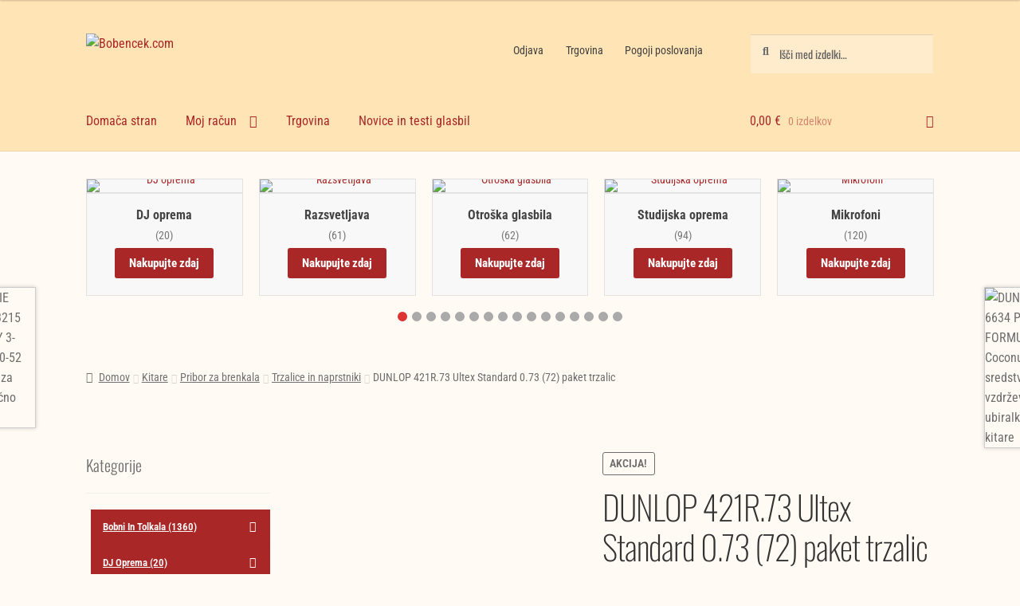

--- FILE ---
content_type: text/html; charset=UTF-8
request_url: https://bobencek.com/izdelek/dunlop-421r-73-ultex-standard-0-73-72-paket-trzalic/
body_size: 68866
content:
<!doctype html>
<html lang="sl-SI">
<head>
<meta charset="UTF-8">
<meta name="viewport" content="width=device-width, initial-scale=1">
<link rel="profile" href="http://gmpg.org/xfn/11">
<link rel="pingback" href="https://bobencek.com/xmlrpc.php">

<title>DUNLOP 421R.73 Ultex Standard 0.73 (72) paket trzalic &#8211; Bobencek.com</title>
<meta name='robots' content='max-image-preview:large' />
<link rel='dns-prefetch' href='//fonts.googleapis.com' />
<link href='https://fonts.gstatic.com' crossorigin rel='preconnect' />
<link rel="alternate" type="application/rss+xml" title="Bobencek.com &raquo; Vir" href="https://bobencek.com/feed/" />
<link rel="alternate" type="application/rss+xml" title="Bobencek.com &raquo; Vir komentarjev" href="https://bobencek.com/comments/feed/" />
<link rel="alternate" title="oEmbed (JSON)" type="application/json+oembed" href="https://bobencek.com/wp-json/oembed/1.0/embed?url=https%3A%2F%2Fbobencek.com%2Fizdelek%2Fdunlop-421r-73-ultex-standard-0-73-72-paket-trzalic%2F" />
<link rel="alternate" title="oEmbed (XML)" type="text/xml+oembed" href="https://bobencek.com/wp-json/oembed/1.0/embed?url=https%3A%2F%2Fbobencek.com%2Fizdelek%2Fdunlop-421r-73-ultex-standard-0-73-72-paket-trzalic%2F&#038;format=xml" />
<style id='wp-img-auto-sizes-contain-inline-css'>
img:is([sizes=auto i],[sizes^="auto," i]){contain-intrinsic-size:3000px 1500px}
/*# sourceURL=wp-img-auto-sizes-contain-inline-css */
</style>

<style id='wp-emoji-styles-inline-css'>

	img.wp-smiley, img.emoji {
		display: inline !important;
		border: none !important;
		box-shadow: none !important;
		height: 1em !important;
		width: 1em !important;
		margin: 0 0.07em !important;
		vertical-align: -0.1em !important;
		background: none !important;
		padding: 0 !important;
	}
/*# sourceURL=wp-emoji-styles-inline-css */
</style>
<link rel='stylesheet' id='wp-block-library-css' href='https://bobencek.com/wp-includes/css/dist/block-library/style.min.css?ver=6.9' media='all' />
<style id='wp-block-heading-inline-css'>
h1:where(.wp-block-heading).has-background,h2:where(.wp-block-heading).has-background,h3:where(.wp-block-heading).has-background,h4:where(.wp-block-heading).has-background,h5:where(.wp-block-heading).has-background,h6:where(.wp-block-heading).has-background{padding:1.25em 2.375em}h1.has-text-align-left[style*=writing-mode]:where([style*=vertical-lr]),h1.has-text-align-right[style*=writing-mode]:where([style*=vertical-rl]),h2.has-text-align-left[style*=writing-mode]:where([style*=vertical-lr]),h2.has-text-align-right[style*=writing-mode]:where([style*=vertical-rl]),h3.has-text-align-left[style*=writing-mode]:where([style*=vertical-lr]),h3.has-text-align-right[style*=writing-mode]:where([style*=vertical-rl]),h4.has-text-align-left[style*=writing-mode]:where([style*=vertical-lr]),h4.has-text-align-right[style*=writing-mode]:where([style*=vertical-rl]),h5.has-text-align-left[style*=writing-mode]:where([style*=vertical-lr]),h5.has-text-align-right[style*=writing-mode]:where([style*=vertical-rl]),h6.has-text-align-left[style*=writing-mode]:where([style*=vertical-lr]),h6.has-text-align-right[style*=writing-mode]:where([style*=vertical-rl]){rotate:180deg}
/*# sourceURL=https://bobencek.com/wp-includes/blocks/heading/style.min.css */
</style>
<style id='wp-block-search-inline-css'>
.wp-block-search__button{margin-left:10px;word-break:normal}.wp-block-search__button.has-icon{line-height:0}.wp-block-search__button svg{height:1.25em;min-height:24px;min-width:24px;width:1.25em;fill:currentColor;vertical-align:text-bottom}:where(.wp-block-search__button){border:1px solid #ccc;padding:6px 10px}.wp-block-search__inside-wrapper{display:flex;flex:auto;flex-wrap:nowrap;max-width:100%}.wp-block-search__label{width:100%}.wp-block-search.wp-block-search__button-only .wp-block-search__button{box-sizing:border-box;display:flex;flex-shrink:0;justify-content:center;margin-left:0;max-width:100%}.wp-block-search.wp-block-search__button-only .wp-block-search__inside-wrapper{min-width:0!important;transition-property:width}.wp-block-search.wp-block-search__button-only .wp-block-search__input{flex-basis:100%;transition-duration:.3s}.wp-block-search.wp-block-search__button-only.wp-block-search__searchfield-hidden,.wp-block-search.wp-block-search__button-only.wp-block-search__searchfield-hidden .wp-block-search__inside-wrapper{overflow:hidden}.wp-block-search.wp-block-search__button-only.wp-block-search__searchfield-hidden .wp-block-search__input{border-left-width:0!important;border-right-width:0!important;flex-basis:0;flex-grow:0;margin:0;min-width:0!important;padding-left:0!important;padding-right:0!important;width:0!important}:where(.wp-block-search__input){appearance:none;border:1px solid #949494;flex-grow:1;font-family:inherit;font-size:inherit;font-style:inherit;font-weight:inherit;letter-spacing:inherit;line-height:inherit;margin-left:0;margin-right:0;min-width:3rem;padding:8px;text-decoration:unset!important;text-transform:inherit}:where(.wp-block-search__button-inside .wp-block-search__inside-wrapper){background-color:#fff;border:1px solid #949494;box-sizing:border-box;padding:4px}:where(.wp-block-search__button-inside .wp-block-search__inside-wrapper) .wp-block-search__input{border:none;border-radius:0;padding:0 4px}:where(.wp-block-search__button-inside .wp-block-search__inside-wrapper) .wp-block-search__input:focus{outline:none}:where(.wp-block-search__button-inside .wp-block-search__inside-wrapper) :where(.wp-block-search__button){padding:4px 8px}.wp-block-search.aligncenter .wp-block-search__inside-wrapper{margin:auto}.wp-block[data-align=right] .wp-block-search.wp-block-search__button-only .wp-block-search__inside-wrapper{float:right}
/*# sourceURL=https://bobencek.com/wp-includes/blocks/search/style.min.css */
</style>
<style id='wp-block-search-theme-inline-css'>
.wp-block-search .wp-block-search__label{font-weight:700}.wp-block-search__button{border:1px solid #ccc;padding:.375em .625em}
/*# sourceURL=https://bobencek.com/wp-includes/blocks/search/theme.min.css */
</style>
<style id='wp-block-embed-inline-css'>
.wp-block-embed.alignleft,.wp-block-embed.alignright,.wp-block[data-align=left]>[data-type="core/embed"],.wp-block[data-align=right]>[data-type="core/embed"]{max-width:360px;width:100%}.wp-block-embed.alignleft .wp-block-embed__wrapper,.wp-block-embed.alignright .wp-block-embed__wrapper,.wp-block[data-align=left]>[data-type="core/embed"] .wp-block-embed__wrapper,.wp-block[data-align=right]>[data-type="core/embed"] .wp-block-embed__wrapper{min-width:280px}.wp-block-cover .wp-block-embed{min-height:240px;min-width:320px}.wp-block-embed{overflow-wrap:break-word}.wp-block-embed :where(figcaption){margin-bottom:1em;margin-top:.5em}.wp-block-embed iframe{max-width:100%}.wp-block-embed__wrapper{position:relative}.wp-embed-responsive .wp-has-aspect-ratio .wp-block-embed__wrapper:before{content:"";display:block;padding-top:50%}.wp-embed-responsive .wp-has-aspect-ratio iframe{bottom:0;height:100%;left:0;position:absolute;right:0;top:0;width:100%}.wp-embed-responsive .wp-embed-aspect-21-9 .wp-block-embed__wrapper:before{padding-top:42.85%}.wp-embed-responsive .wp-embed-aspect-18-9 .wp-block-embed__wrapper:before{padding-top:50%}.wp-embed-responsive .wp-embed-aspect-16-9 .wp-block-embed__wrapper:before{padding-top:56.25%}.wp-embed-responsive .wp-embed-aspect-4-3 .wp-block-embed__wrapper:before{padding-top:75%}.wp-embed-responsive .wp-embed-aspect-1-1 .wp-block-embed__wrapper:before{padding-top:100%}.wp-embed-responsive .wp-embed-aspect-9-16 .wp-block-embed__wrapper:before{padding-top:177.77%}.wp-embed-responsive .wp-embed-aspect-1-2 .wp-block-embed__wrapper:before{padding-top:200%}
/*# sourceURL=https://bobencek.com/wp-includes/blocks/embed/style.min.css */
</style>
<style id='wp-block-embed-theme-inline-css'>
.wp-block-embed :where(figcaption){color:#555;font-size:13px;text-align:center}.is-dark-theme .wp-block-embed :where(figcaption){color:#ffffffa6}.wp-block-embed{margin:0 0 1em}
/*# sourceURL=https://bobencek.com/wp-includes/blocks/embed/theme.min.css */
</style>
<style id='wp-block-paragraph-inline-css'>
.is-small-text{font-size:.875em}.is-regular-text{font-size:1em}.is-large-text{font-size:2.25em}.is-larger-text{font-size:3em}.has-drop-cap:not(:focus):first-letter{float:left;font-size:8.4em;font-style:normal;font-weight:100;line-height:.68;margin:.05em .1em 0 0;text-transform:uppercase}body.rtl .has-drop-cap:not(:focus):first-letter{float:none;margin-left:.1em}p.has-drop-cap.has-background{overflow:hidden}:root :where(p.has-background){padding:1.25em 2.375em}:where(p.has-text-color:not(.has-link-color)) a{color:inherit}p.has-text-align-left[style*="writing-mode:vertical-lr"],p.has-text-align-right[style*="writing-mode:vertical-rl"]{rotate:180deg}
/*# sourceURL=https://bobencek.com/wp-includes/blocks/paragraph/style.min.css */
</style>
<link rel='stylesheet' id='wc-blocks-style-css' href='https://bobencek.com/wp-content/plugins/woocommerce/assets/client/blocks/wc-blocks.css?ver=wc-10.4.3' media='all' />
<link rel='stylesheet' id='wc-blocks-style-price-filter-css' href='https://bobencek.com/wp-content/plugins/woocommerce/assets/client/blocks/price-filter.css?ver=wc-10.4.3' media='all' />
<style id='global-styles-inline-css'>
:root{--wp--preset--aspect-ratio--square: 1;--wp--preset--aspect-ratio--4-3: 4/3;--wp--preset--aspect-ratio--3-4: 3/4;--wp--preset--aspect-ratio--3-2: 3/2;--wp--preset--aspect-ratio--2-3: 2/3;--wp--preset--aspect-ratio--16-9: 16/9;--wp--preset--aspect-ratio--9-16: 9/16;--wp--preset--color--black: #000000;--wp--preset--color--cyan-bluish-gray: #abb8c3;--wp--preset--color--white: #ffffff;--wp--preset--color--pale-pink: #f78da7;--wp--preset--color--vivid-red: #cf2e2e;--wp--preset--color--luminous-vivid-orange: #ff6900;--wp--preset--color--luminous-vivid-amber: #fcb900;--wp--preset--color--light-green-cyan: #7bdcb5;--wp--preset--color--vivid-green-cyan: #00d084;--wp--preset--color--pale-cyan-blue: #8ed1fc;--wp--preset--color--vivid-cyan-blue: #0693e3;--wp--preset--color--vivid-purple: #9b51e0;--wp--preset--gradient--vivid-cyan-blue-to-vivid-purple: linear-gradient(135deg,rgb(6,147,227) 0%,rgb(155,81,224) 100%);--wp--preset--gradient--light-green-cyan-to-vivid-green-cyan: linear-gradient(135deg,rgb(122,220,180) 0%,rgb(0,208,130) 100%);--wp--preset--gradient--luminous-vivid-amber-to-luminous-vivid-orange: linear-gradient(135deg,rgb(252,185,0) 0%,rgb(255,105,0) 100%);--wp--preset--gradient--luminous-vivid-orange-to-vivid-red: linear-gradient(135deg,rgb(255,105,0) 0%,rgb(207,46,46) 100%);--wp--preset--gradient--very-light-gray-to-cyan-bluish-gray: linear-gradient(135deg,rgb(238,238,238) 0%,rgb(169,184,195) 100%);--wp--preset--gradient--cool-to-warm-spectrum: linear-gradient(135deg,rgb(74,234,220) 0%,rgb(151,120,209) 20%,rgb(207,42,186) 40%,rgb(238,44,130) 60%,rgb(251,105,98) 80%,rgb(254,248,76) 100%);--wp--preset--gradient--blush-light-purple: linear-gradient(135deg,rgb(255,206,236) 0%,rgb(152,150,240) 100%);--wp--preset--gradient--blush-bordeaux: linear-gradient(135deg,rgb(254,205,165) 0%,rgb(254,45,45) 50%,rgb(107,0,62) 100%);--wp--preset--gradient--luminous-dusk: linear-gradient(135deg,rgb(255,203,112) 0%,rgb(199,81,192) 50%,rgb(65,88,208) 100%);--wp--preset--gradient--pale-ocean: linear-gradient(135deg,rgb(255,245,203) 0%,rgb(182,227,212) 50%,rgb(51,167,181) 100%);--wp--preset--gradient--electric-grass: linear-gradient(135deg,rgb(202,248,128) 0%,rgb(113,206,126) 100%);--wp--preset--gradient--midnight: linear-gradient(135deg,rgb(2,3,129) 0%,rgb(40,116,252) 100%);--wp--preset--font-size--small: 14px;--wp--preset--font-size--medium: 23px;--wp--preset--font-size--large: 26px;--wp--preset--font-size--x-large: 42px;--wp--preset--font-size--normal: 16px;--wp--preset--font-size--huge: 37px;--wp--preset--font-family--roboto-condensed: Roboto Condensed;--wp--preset--font-family--oswald: Oswald;--wp--preset--spacing--20: 0.44rem;--wp--preset--spacing--30: 0.67rem;--wp--preset--spacing--40: 1rem;--wp--preset--spacing--50: 1.5rem;--wp--preset--spacing--60: 2.25rem;--wp--preset--spacing--70: 3.38rem;--wp--preset--spacing--80: 5.06rem;--wp--preset--shadow--natural: 6px 6px 9px rgba(0, 0, 0, 0.2);--wp--preset--shadow--deep: 12px 12px 50px rgba(0, 0, 0, 0.4);--wp--preset--shadow--sharp: 6px 6px 0px rgba(0, 0, 0, 0.2);--wp--preset--shadow--outlined: 6px 6px 0px -3px rgb(255, 255, 255), 6px 6px rgb(0, 0, 0);--wp--preset--shadow--crisp: 6px 6px 0px rgb(0, 0, 0);}:root :where(.is-layout-flow) > :first-child{margin-block-start: 0;}:root :where(.is-layout-flow) > :last-child{margin-block-end: 0;}:root :where(.is-layout-flow) > *{margin-block-start: 24px;margin-block-end: 0;}:root :where(.is-layout-constrained) > :first-child{margin-block-start: 0;}:root :where(.is-layout-constrained) > :last-child{margin-block-end: 0;}:root :where(.is-layout-constrained) > *{margin-block-start: 24px;margin-block-end: 0;}:root :where(.is-layout-flex){gap: 24px;}:root :where(.is-layout-grid){gap: 24px;}body .is-layout-flex{display: flex;}.is-layout-flex{flex-wrap: wrap;align-items: center;}.is-layout-flex > :is(*, div){margin: 0;}body .is-layout-grid{display: grid;}.is-layout-grid > :is(*, div){margin: 0;}.has-black-color{color: var(--wp--preset--color--black) !important;}.has-cyan-bluish-gray-color{color: var(--wp--preset--color--cyan-bluish-gray) !important;}.has-white-color{color: var(--wp--preset--color--white) !important;}.has-pale-pink-color{color: var(--wp--preset--color--pale-pink) !important;}.has-vivid-red-color{color: var(--wp--preset--color--vivid-red) !important;}.has-luminous-vivid-orange-color{color: var(--wp--preset--color--luminous-vivid-orange) !important;}.has-luminous-vivid-amber-color{color: var(--wp--preset--color--luminous-vivid-amber) !important;}.has-light-green-cyan-color{color: var(--wp--preset--color--light-green-cyan) !important;}.has-vivid-green-cyan-color{color: var(--wp--preset--color--vivid-green-cyan) !important;}.has-pale-cyan-blue-color{color: var(--wp--preset--color--pale-cyan-blue) !important;}.has-vivid-cyan-blue-color{color: var(--wp--preset--color--vivid-cyan-blue) !important;}.has-vivid-purple-color{color: var(--wp--preset--color--vivid-purple) !important;}.has-black-background-color{background-color: var(--wp--preset--color--black) !important;}.has-cyan-bluish-gray-background-color{background-color: var(--wp--preset--color--cyan-bluish-gray) !important;}.has-white-background-color{background-color: var(--wp--preset--color--white) !important;}.has-pale-pink-background-color{background-color: var(--wp--preset--color--pale-pink) !important;}.has-vivid-red-background-color{background-color: var(--wp--preset--color--vivid-red) !important;}.has-luminous-vivid-orange-background-color{background-color: var(--wp--preset--color--luminous-vivid-orange) !important;}.has-luminous-vivid-amber-background-color{background-color: var(--wp--preset--color--luminous-vivid-amber) !important;}.has-light-green-cyan-background-color{background-color: var(--wp--preset--color--light-green-cyan) !important;}.has-vivid-green-cyan-background-color{background-color: var(--wp--preset--color--vivid-green-cyan) !important;}.has-pale-cyan-blue-background-color{background-color: var(--wp--preset--color--pale-cyan-blue) !important;}.has-vivid-cyan-blue-background-color{background-color: var(--wp--preset--color--vivid-cyan-blue) !important;}.has-vivid-purple-background-color{background-color: var(--wp--preset--color--vivid-purple) !important;}.has-black-border-color{border-color: var(--wp--preset--color--black) !important;}.has-cyan-bluish-gray-border-color{border-color: var(--wp--preset--color--cyan-bluish-gray) !important;}.has-white-border-color{border-color: var(--wp--preset--color--white) !important;}.has-pale-pink-border-color{border-color: var(--wp--preset--color--pale-pink) !important;}.has-vivid-red-border-color{border-color: var(--wp--preset--color--vivid-red) !important;}.has-luminous-vivid-orange-border-color{border-color: var(--wp--preset--color--luminous-vivid-orange) !important;}.has-luminous-vivid-amber-border-color{border-color: var(--wp--preset--color--luminous-vivid-amber) !important;}.has-light-green-cyan-border-color{border-color: var(--wp--preset--color--light-green-cyan) !important;}.has-vivid-green-cyan-border-color{border-color: var(--wp--preset--color--vivid-green-cyan) !important;}.has-pale-cyan-blue-border-color{border-color: var(--wp--preset--color--pale-cyan-blue) !important;}.has-vivid-cyan-blue-border-color{border-color: var(--wp--preset--color--vivid-cyan-blue) !important;}.has-vivid-purple-border-color{border-color: var(--wp--preset--color--vivid-purple) !important;}.has-vivid-cyan-blue-to-vivid-purple-gradient-background{background: var(--wp--preset--gradient--vivid-cyan-blue-to-vivid-purple) !important;}.has-light-green-cyan-to-vivid-green-cyan-gradient-background{background: var(--wp--preset--gradient--light-green-cyan-to-vivid-green-cyan) !important;}.has-luminous-vivid-amber-to-luminous-vivid-orange-gradient-background{background: var(--wp--preset--gradient--luminous-vivid-amber-to-luminous-vivid-orange) !important;}.has-luminous-vivid-orange-to-vivid-red-gradient-background{background: var(--wp--preset--gradient--luminous-vivid-orange-to-vivid-red) !important;}.has-very-light-gray-to-cyan-bluish-gray-gradient-background{background: var(--wp--preset--gradient--very-light-gray-to-cyan-bluish-gray) !important;}.has-cool-to-warm-spectrum-gradient-background{background: var(--wp--preset--gradient--cool-to-warm-spectrum) !important;}.has-blush-light-purple-gradient-background{background: var(--wp--preset--gradient--blush-light-purple) !important;}.has-blush-bordeaux-gradient-background{background: var(--wp--preset--gradient--blush-bordeaux) !important;}.has-luminous-dusk-gradient-background{background: var(--wp--preset--gradient--luminous-dusk) !important;}.has-pale-ocean-gradient-background{background: var(--wp--preset--gradient--pale-ocean) !important;}.has-electric-grass-gradient-background{background: var(--wp--preset--gradient--electric-grass) !important;}.has-midnight-gradient-background{background: var(--wp--preset--gradient--midnight) !important;}.has-small-font-size{font-size: var(--wp--preset--font-size--small) !important;}.has-medium-font-size{font-size: var(--wp--preset--font-size--medium) !important;}.has-large-font-size{font-size: var(--wp--preset--font-size--large) !important;}.has-x-large-font-size{font-size: var(--wp--preset--font-size--x-large) !important;}.has-roboto-condensed-font-family{font-family: var(--wp--preset--font-family--roboto-condensed) !important;}.has-oswald-font-family{font-family: var(--wp--preset--font-family--oswald) !important;}
/*# sourceURL=global-styles-inline-css */
</style>

<style id='classic-theme-styles-inline-css'>
/*! This file is auto-generated */
.wp-block-button__link{color:#fff;background-color:#32373c;border-radius:9999px;box-shadow:none;text-decoration:none;padding:calc(.667em + 2px) calc(1.333em + 2px);font-size:1.125em}.wp-block-file__button{background:#32373c;color:#fff;text-decoration:none}
/*# sourceURL=/wp-includes/css/classic-themes.min.css */
</style>
<link rel='stylesheet' id='storefront-gutenberg-blocks-css' href='https://bobencek.com/wp-content/themes/storefront/assets/css/base/gutenberg-blocks.css?ver=4.6.2' media='all' />
<style id='storefront-gutenberg-blocks-inline-css'>

				.wp-block-button__link:not(.has-text-color) {
					color: #ffffff;
				}

				.wp-block-button__link:not(.has-text-color):hover,
				.wp-block-button__link:not(.has-text-color):focus,
				.wp-block-button__link:not(.has-text-color):active {
					color: #ffffff;
				}

				.wp-block-button__link:not(.has-background) {
					background-color: #aa2727;
				}

				.wp-block-button__link:not(.has-background):hover,
				.wp-block-button__link:not(.has-background):focus,
				.wp-block-button__link:not(.has-background):active {
					border-color: #910e0e;
					background-color: #910e0e;
				}

				.wc-block-grid__products .wc-block-grid__product .wp-block-button__link {
					background-color: #aa2727;
					border-color: #aa2727;
					color: #ffffff;
				}

				.wp-block-quote footer,
				.wp-block-quote cite,
				.wp-block-quote__citation {
					color: #6d6d6d;
				}

				.wp-block-pullquote cite,
				.wp-block-pullquote footer,
				.wp-block-pullquote__citation {
					color: #6d6d6d;
				}

				.wp-block-image figcaption {
					color: #6d6d6d;
				}

				.wp-block-separator.is-style-dots::before {
					color: #333333;
				}

				.wp-block-file a.wp-block-file__button {
					color: #ffffff;
					background-color: #aa2727;
					border-color: #aa2727;
				}

				.wp-block-file a.wp-block-file__button:hover,
				.wp-block-file a.wp-block-file__button:focus,
				.wp-block-file a.wp-block-file__button:active {
					color: #ffffff;
					background-color: #910e0e;
				}

				.wp-block-code,
				.wp-block-preformatted pre {
					color: #6d6d6d;
				}

				.wp-block-table:not( .has-background ):not( .is-style-stripes ) tbody tr:nth-child(2n) td {
					background-color: #fdf9f2;
				}

				.wp-block-cover .wp-block-cover__inner-container h1:not(.has-text-color),
				.wp-block-cover .wp-block-cover__inner-container h2:not(.has-text-color),
				.wp-block-cover .wp-block-cover__inner-container h3:not(.has-text-color),
				.wp-block-cover .wp-block-cover__inner-container h4:not(.has-text-color),
				.wp-block-cover .wp-block-cover__inner-container h5:not(.has-text-color),
				.wp-block-cover .wp-block-cover__inner-container h6:not(.has-text-color) {
					color: #000000;
				}

				div.wc-block-components-price-slider__range-input-progress,
				.rtl .wc-block-components-price-slider__range-input-progress {
					--range-color: #aa2727;
				}

				/* Target only IE11 */
				@media all and (-ms-high-contrast: none), (-ms-high-contrast: active) {
					.wc-block-components-price-slider__range-input-progress {
						background: #aa2727;
					}
				}

				.wc-block-components-button:not(.is-link) {
					background-color: #d63b0c;
					color: #000000;
				}

				.wc-block-components-button:not(.is-link):hover,
				.wc-block-components-button:not(.is-link):focus,
				.wc-block-components-button:not(.is-link):active {
					background-color: #bd2200;
					color: #000000;
				}

				.wc-block-components-button:not(.is-link):disabled {
					background-color: #d63b0c;
					color: #000000;
				}

				.wc-block-cart__submit-container {
					background-color: #fffbf4;
				}

				.wc-block-cart__submit-container::before {
					color: rgba(220,216,209,0.5);
				}

				.wc-block-components-order-summary-item__quantity {
					background-color: #fffbf4;
					border-color: #6d6d6d;
					box-shadow: 0 0 0 2px #fffbf4;
					color: #6d6d6d;
				}
			
/*# sourceURL=storefront-gutenberg-blocks-inline-css */
</style>
<link rel='stylesheet' id='sp-wcs-swiper-css' href='https://bobencek.com/wp-content/plugins/woo-category-slider-grid/public/css/swiper.min.css?ver=1.6.4' media='all' />
<link rel='stylesheet' id='sp-wcs-font-awesome-css' href='https://bobencek.com/wp-content/plugins/woo-category-slider-grid/public/css/font-awesome.min.css?ver=1.6.4' media='all' />
<link rel='stylesheet' id='woo-category-slider-grid-css' href='https://bobencek.com/wp-content/plugins/woo-category-slider-grid/public/css/woo-category-slider-public.min.css?ver=1.6.4' media='all' />
<style id='woo-category-slider-grid-inline-css'>
.sp-wcsp-slider-area #sp-wcsp-slider-section-20602 .sp-wcsp-cat-item .sp-wcsp-cat-item-thumb-content {border: 0px solid #dddddd;border-radius: 0px;}.sp-wcsp-slider-area #sp-wcsp-slider-section-20602 .sp-wcsp-cat-item {box-shadow: 0px 0px 0px 0px #dddddd;background: #f8f8f8;}.sp-wcsp-slider-area #sp-wcsp-slider-section-20602 .sp-wcsp-cat-item:hover{box-shadow: 0px 0px 0px 0px #dddddd;background: rgba(221,51,51,0.04);}.sp-wcsp-slider-area #sp-wcsp-slider-section-20602 .sp-wcsp-cat-item .sp-wcsp-cat-details .sp-wcsp-cat-desc {margin: 0px 0px 14px 0px;color: #444444;font-size: 14px;line-height: 18px;letter-spacing: 0;text-transform: none;text-align: center;padding: 0;font-weight: 400;font-style: normal;}.sp-wcsp-slider-area #sp-wcsp-slider-section-20602 .sp-wcsp-cat-item .sp-wcsp-cat-details .sp-wcsp-cat-details-content .sp-wcsp-cat-name {text-align: center;}.sp-wcsp-slider-area #sp-wcsp-slider-section-20602 .sp-wcsp-cat-item .sp-wcsp-cat-details .sp-wcsp-cat-details-content .sp-wcsp-cat-name a {margin: 0px 0px 6px 0px;color: #444444;font-size: 16px;line-height: 18px;letter-spacing: 0;text-transform: none;text-align: center;font-weight: 700;font-style: normal;}.sp-wcsp-slider-area #sp-wcsp-slider-section-20602 .sp-wcsp-cat-item .sp-wcsp-cat-details .sp-wcsp-cat-details-content .sp-wcsp-cat-name a:hover{color: #444444;}.sp-wcsp-slider-area #sp-wcsp-slider-section-20602 .sp-wcsp-cat-item .sp-wcsp-cat-details .sp-wcsp-cat-details-content .sp-wcsp-product-count {margin: 0px 0px 6px 0px;color: #777777;font-size: 14px;line-height: 20px;letter-spacing: 0;text-transform: none;text-align: center;font-weight: 400;font-style: normal;}.sp-wcsp-slider-area #sp-wcsp-slider-section-20602 .sp-wcsp-cat-item .sp-wcsp-cat-details .sp-wcsp-cat-details-content {border-top: 1px;border-left: 1px;border-right: 1px;border-bottom: 1px;border-style: solid;border-color: #e2e2e2;}.sp-wcsp-slider-area #sp-wcsp-slider-section-20602 .sp-wcsp-cat-item:hover .sp-wcsp-cat-details .sp-wcsp-cat-details-content {border-color: #e2e2e2;}.sp-wcsp-slider-area #sp-wcsp-slider-section-20602 .sp-wcsp-cat-item .sp-wcsp-cat-details .sp-wcsp-cat-details-content {padding: 16px 16px 16px 16px;}.sp-wcsp-slider-area #sp-wcsp-slider-section-20602 .sp-wcsp-cat-item .sp-wcsp-cat-thumbnail {margin: 0px 0px 0px 0px;}.sp-wcsp-slider-area-20602 .sp-wcsp-button-prev, .sp-wcsp-slider-area-20602 .sp-wcsp-button-next{border: 1px solid #aaaaaa;color: #aaaaaa;background: transparent;height: 30px;line-height: 28px;font-size: 20px;width: 30px;}.sp-wcsp-slider-area-20602 .sp-wcsp-button-prev:hover,.sp-wcsp-slider-area-20602 .sp-wcsp-button-next:hover{border-color: ;color: #ffffff;background: #aa2727;}#sp-wcsp-slider-section-20602 .sp-wcsp-pagination span {margin: 0 3px;width: 12px;height: 12px;background: #aaaaaa;opacity: 1;font-size: 14px;text-indent: -999px;overflow: hidden;}#sp-wcsp-slider-section-20602 .sp-wcsp-pagination span.swiper-pagination-bullet-active {background: #dd3333;}@media (max-width: 480px) {.sp-wcsp-slider-area-20602 .sp-wcsp-pagination {display: none;}}.sp-wcsp-slider-area #sp-wcsp-slider-section-20602 .sp-wcsp-cat-item .sp-wcsp-shop-now {margin: 0px 0px 5px 0px;border-width: 0px;border-style: solid;border-color: #aa2727;color: #ffffff;font-size: 15px;line-height: 20px;letter-spacing: 0;text-transform: none;text-align: center;font-weight: 700;font-style: normal;background: #aa2727;z-index: 99;position: relative;}.sp-wcsp-slider-area #sp-wcsp-slider-section-20602 .sp-wcsp-cat-item .sp-wcsp-shop-now:hover {border-color: #dd3333;color: #ffffff;background: #dd3333;}.sp-wcsp-slider-area-20602{position: relative;}#sp-wcsp-slider-section-20602 {opacity: 0;}#wcsp-preloader-20602{position: absolute;left: 0;top: 0;height: 100%;width: 100%;text-align: center;display: flex;align-items: center;justify-content: center;}.sp-wcsp-slider-area #sp-wcsp-slider-section-20602 .sp-wcsp-cat-item .sp-wcsp-cat-thumbnail {border-top: 1px;border-right: 1px;border-bottom: 1px;border-left: 1px;border-style: solid;border-color: #e2e2e2;}.sp-wcsp-slider-area #sp-wcsp-slider-section-20602 .sp-wcsp-cat-item:hover .sp-wcsp-cat-thumbnail {border-color: #e2e2e2;}
/*# sourceURL=woo-category-slider-grid-inline-css */
</style>
<link rel='stylesheet' id='trwca-style-css' href='https://bobencek.com/wp-content/plugins/woocommerce-category-accordion/assets/css/trwca-style.min.css?ver=1.0' media='all' />
<link rel='stylesheet' id='icon-font-css' href='https://bobencek.com/wp-content/plugins/woocommerce-category-accordion/assets/css/font-awesome.min.css?ver=1.0' media='all' />
<link rel='stylesheet' id='photoswipe-css' href='https://bobencek.com/wp-content/plugins/woocommerce/assets/css/photoswipe/photoswipe.min.css?ver=10.4.3' media='all' />
<link rel='stylesheet' id='photoswipe-default-skin-css' href='https://bobencek.com/wp-content/plugins/woocommerce/assets/css/photoswipe/default-skin/default-skin.min.css?ver=10.4.3' media='all' />
<style id='woocommerce-inline-inline-css'>
.woocommerce form .form-row .required { visibility: visible; }
/*# sourceURL=woocommerce-inline-inline-css */
</style>
<link rel='stylesheet' id='wpos-slick-style-css' href='https://bobencek.com/wp-content/plugins/wp-logo-showcase-responsive-slider-slider/assets/css/slick.css?ver=3.8.7' media='all' />
<link rel='stylesheet' id='wpls-public-style-css' href='https://bobencek.com/wp-content/plugins/wp-logo-showcase-responsive-slider-slider/assets/css/wpls-public.css?ver=3.8.7' media='all' />
<link rel='stylesheet' id='storefront-style-css' href='https://bobencek.com/wp-content/themes/storefront/style.css?ver=4.6.2' media='all' />
<style id='storefront-style-inline-css'>

			.main-navigation ul li a,
			.site-title a,
			ul.menu li a,
			.site-branding h1 a,
			button.menu-toggle,
			button.menu-toggle:hover,
			.handheld-navigation .dropdown-toggle {
				color: #aa2727;
			}

			button.menu-toggle,
			button.menu-toggle:hover {
				border-color: #aa2727;
			}

			.main-navigation ul li a:hover,
			.main-navigation ul li:hover > a,
			.site-title a:hover,
			.site-header ul.menu li.current-menu-item > a {
				color: #eb6868;
			}

			table:not( .has-background ) th {
				background-color: #f8f4ed;
			}

			table:not( .has-background ) tbody td {
				background-color: #fdf9f2;
			}

			table:not( .has-background ) tbody tr:nth-child(2n) td,
			fieldset,
			fieldset legend {
				background-color: #fbf7f0;
			}

			.site-header,
			.secondary-navigation ul ul,
			.main-navigation ul.menu > li.menu-item-has-children:after,
			.secondary-navigation ul.menu ul,
			.storefront-handheld-footer-bar,
			.storefront-handheld-footer-bar ul li > a,
			.storefront-handheld-footer-bar ul li.search .site-search,
			button.menu-toggle,
			button.menu-toggle:hover {
				background-color: #ffe4b5;
			}

			p.site-description,
			.site-header,
			.storefront-handheld-footer-bar {
				color: #404040;
			}

			button.menu-toggle:after,
			button.menu-toggle:before,
			button.menu-toggle span:before {
				background-color: #aa2727;
			}

			h1, h2, h3, h4, h5, h6, .wc-block-grid__product-title {
				color: #333333;
			}

			.widget h1 {
				border-bottom-color: #333333;
			}

			body,
			.secondary-navigation a {
				color: #6d6d6d;
			}

			.widget-area .widget a,
			.hentry .entry-header .posted-on a,
			.hentry .entry-header .post-author a,
			.hentry .entry-header .post-comments a,
			.hentry .entry-header .byline a {
				color: #727272;
			}

			a {
				color: #aa2727;
			}

			a:focus,
			button:focus,
			.button.alt:focus,
			input:focus,
			textarea:focus,
			input[type="button"]:focus,
			input[type="reset"]:focus,
			input[type="submit"]:focus,
			input[type="email"]:focus,
			input[type="tel"]:focus,
			input[type="url"]:focus,
			input[type="password"]:focus,
			input[type="search"]:focus {
				outline-color: #aa2727;
			}

			button, input[type="button"], input[type="reset"], input[type="submit"], .button, .widget a.button {
				background-color: #aa2727;
				border-color: #aa2727;
				color: #ffffff;
			}

			button:hover, input[type="button"]:hover, input[type="reset"]:hover, input[type="submit"]:hover, .button:hover, .widget a.button:hover {
				background-color: #910e0e;
				border-color: #910e0e;
				color: #ffffff;
			}

			button.alt, input[type="button"].alt, input[type="reset"].alt, input[type="submit"].alt, .button.alt, .widget-area .widget a.button.alt {
				background-color: #d63b0c;
				border-color: #d63b0c;
				color: #000000;
			}

			button.alt:hover, input[type="button"].alt:hover, input[type="reset"].alt:hover, input[type="submit"].alt:hover, .button.alt:hover, .widget-area .widget a.button.alt:hover {
				background-color: #bd2200;
				border-color: #bd2200;
				color: #000000;
			}

			.pagination .page-numbers li .page-numbers.current {
				background-color: #e6e2db;
				color: #636363;
			}

			#comments .comment-list .comment-content .comment-text {
				background-color: #f8f4ed;
			}

			.site-footer {
				background-color: #841a1a;
				color: #ffffff;
			}

			.site-footer a:not(.button):not(.components-button) {
				color: #ffffff;
			}

			.site-footer .storefront-handheld-footer-bar a:not(.button):not(.components-button) {
				color: #aa2727;
			}

			.site-footer h1, .site-footer h2, .site-footer h3, .site-footer h4, .site-footer h5, .site-footer h6, .site-footer .widget .widget-title, .site-footer .widget .widgettitle {
				color: #ffffff;
			}

			.page-template-template-homepage.has-post-thumbnail .type-page.has-post-thumbnail .entry-title {
				color: #000000;
			}

			.page-template-template-homepage.has-post-thumbnail .type-page.has-post-thumbnail .entry-content {
				color: #000000;
			}

			@media screen and ( min-width: 768px ) {
				.secondary-navigation ul.menu a:hover {
					color: #595959;
				}

				.secondary-navigation ul.menu a {
					color: #404040;
				}

				.main-navigation ul.menu ul.sub-menu,
				.main-navigation ul.nav-menu ul.children {
					background-color: #f0d5a6;
				}

				.site-header {
					border-bottom-color: #f0d5a6;
				}
			}
/*# sourceURL=storefront-style-inline-css */
</style>
<link rel='stylesheet' id='storefront-icons-css' href='https://bobencek.com/wp-content/themes/storefront/assets/css/base/icons.css?ver=4.6.2' media='all' />
<link rel='stylesheet' id='storefront-fonts-css' href='https://fonts.googleapis.com/css?family=Source+Sans+Pro%3A400%2C300%2C300italic%2C400italic%2C600%2C700%2C900&#038;subset=latin%2Clatin-ext&#038;ver=4.6.2' media='all' />
<link rel='stylesheet' id='wc_stripe_express_checkout_style-css' href='https://bobencek.com/wp-content/plugins/woocommerce-gateway-stripe/build/express-checkout.css?ver=f49792bd42ded7e3e1cb' media='all' />
<link rel='stylesheet' id='storefront-woocommerce-style-css' href='https://bobencek.com/wp-content/themes/storefront/assets/css/woocommerce/woocommerce.css?ver=4.6.2' media='all' />
<style id='storefront-woocommerce-style-inline-css'>
@font-face {
				font-family: star;
				src: url(https://bobencek.com/wp-content/plugins/woocommerce/assets/fonts/star.eot);
				src:
					url(https://bobencek.com/wp-content/plugins/woocommerce/assets/fonts/star.eot?#iefix) format("embedded-opentype"),
					url(https://bobencek.com/wp-content/plugins/woocommerce/assets/fonts/star.woff) format("woff"),
					url(https://bobencek.com/wp-content/plugins/woocommerce/assets/fonts/star.ttf) format("truetype"),
					url(https://bobencek.com/wp-content/plugins/woocommerce/assets/fonts/star.svg#star) format("svg");
				font-weight: 400;
				font-style: normal;
			}
			@font-face {
				font-family: WooCommerce;
				src: url(https://bobencek.com/wp-content/plugins/woocommerce/assets/fonts/WooCommerce.eot);
				src:
					url(https://bobencek.com/wp-content/plugins/woocommerce/assets/fonts/WooCommerce.eot?#iefix) format("embedded-opentype"),
					url(https://bobencek.com/wp-content/plugins/woocommerce/assets/fonts/WooCommerce.woff) format("woff"),
					url(https://bobencek.com/wp-content/plugins/woocommerce/assets/fonts/WooCommerce.ttf) format("truetype"),
					url(https://bobencek.com/wp-content/plugins/woocommerce/assets/fonts/WooCommerce.svg#WooCommerce) format("svg");
				font-weight: 400;
				font-style: normal;
			}

			a.cart-contents,
			.site-header-cart .widget_shopping_cart a {
				color: #aa2727;
			}

			a.cart-contents:hover,
			.site-header-cart .widget_shopping_cart a:hover,
			.site-header-cart:hover > li > a {
				color: #eb6868;
			}

			table.cart td.product-remove,
			table.cart td.actions {
				border-top-color: #fffbf4;
			}

			.storefront-handheld-footer-bar ul li.cart .count {
				background-color: #aa2727;
				color: #ffe4b5;
				border-color: #ffe4b5;
			}

			.woocommerce-tabs ul.tabs li.active a,
			ul.products li.product .price,
			.onsale,
			.wc-block-grid__product-onsale,
			.widget_search form:before,
			.widget_product_search form:before {
				color: #6d6d6d;
			}

			.woocommerce-breadcrumb a,
			a.woocommerce-review-link,
			.product_meta a {
				color: #727272;
			}

			.wc-block-grid__product-onsale,
			.onsale {
				border-color: #6d6d6d;
			}

			.star-rating span:before,
			.quantity .plus, .quantity .minus,
			p.stars a:hover:after,
			p.stars a:after,
			.star-rating span:before,
			#payment .payment_methods li input[type=radio]:first-child:checked+label:before {
				color: #aa2727;
			}

			.widget_price_filter .ui-slider .ui-slider-range,
			.widget_price_filter .ui-slider .ui-slider-handle {
				background-color: #aa2727;
			}

			.order_details {
				background-color: #f8f4ed;
			}

			.order_details > li {
				border-bottom: 1px dotted #e3dfd8;
			}

			.order_details:before,
			.order_details:after {
				background: -webkit-linear-gradient(transparent 0,transparent 0),-webkit-linear-gradient(135deg,#f8f4ed 33.33%,transparent 33.33%),-webkit-linear-gradient(45deg,#f8f4ed 33.33%,transparent 33.33%)
			}

			#order_review {
				background-color: #fffbf4;
			}

			#payment .payment_methods > li .payment_box,
			#payment .place-order {
				background-color: #faf6ef;
			}

			#payment .payment_methods > li:not(.woocommerce-notice) {
				background-color: #f5f1ea;
			}

			#payment .payment_methods > li:not(.woocommerce-notice):hover {
				background-color: #f0ece5;
			}

			.woocommerce-pagination .page-numbers li .page-numbers.current {
				background-color: #e6e2db;
				color: #636363;
			}

			.wc-block-grid__product-onsale,
			.onsale,
			.woocommerce-pagination .page-numbers li .page-numbers:not(.current) {
				color: #6d6d6d;
			}

			p.stars a:before,
			p.stars a:hover~a:before,
			p.stars.selected a.active~a:before {
				color: #6d6d6d;
			}

			p.stars.selected a.active:before,
			p.stars:hover a:before,
			p.stars.selected a:not(.active):before,
			p.stars.selected a.active:before {
				color: #aa2727;
			}

			.single-product div.product .woocommerce-product-gallery .woocommerce-product-gallery__trigger {
				background-color: #aa2727;
				color: #ffffff;
			}

			.single-product div.product .woocommerce-product-gallery .woocommerce-product-gallery__trigger:hover {
				background-color: #910e0e;
				border-color: #910e0e;
				color: #ffffff;
			}

			.button.added_to_cart:focus,
			.button.wc-forward:focus {
				outline-color: #aa2727;
			}

			.added_to_cart,
			.site-header-cart .widget_shopping_cart a.button,
			.wc-block-grid__products .wc-block-grid__product .wp-block-button__link {
				background-color: #aa2727;
				border-color: #aa2727;
				color: #ffffff;
			}

			.added_to_cart:hover,
			.site-header-cart .widget_shopping_cart a.button:hover,
			.wc-block-grid__products .wc-block-grid__product .wp-block-button__link:hover {
				background-color: #910e0e;
				border-color: #910e0e;
				color: #ffffff;
			}

			.added_to_cart.alt, .added_to_cart, .widget a.button.checkout {
				background-color: #d63b0c;
				border-color: #d63b0c;
				color: #000000;
			}

			.added_to_cart.alt:hover, .added_to_cart:hover, .widget a.button.checkout:hover {
				background-color: #bd2200;
				border-color: #bd2200;
				color: #000000;
			}

			.button.loading {
				color: #aa2727;
			}

			.button.loading:hover {
				background-color: #aa2727;
			}

			.button.loading:after {
				color: #ffffff;
			}

			@media screen and ( min-width: 768px ) {
				.site-header-cart .widget_shopping_cart,
				.site-header .product_list_widget li .quantity {
					color: #404040;
				}

				.site-header-cart .widget_shopping_cart .buttons,
				.site-header-cart .widget_shopping_cart .total {
					background-color: #f5daab;
				}

				.site-header-cart .widget_shopping_cart {
					background-color: #f0d5a6;
				}
			}
				.storefront-product-pagination a {
					color: #6d6d6d;
					background-color: #fffbf4;
				}
				.storefront-sticky-add-to-cart {
					color: #6d6d6d;
					background-color: #fffbf4;
				}

				.storefront-sticky-add-to-cart a:not(.button) {
					color: #aa2727;
				}
/*# sourceURL=storefront-woocommerce-style-inline-css */
</style>
<link rel='stylesheet' id='storefront-woocommerce-brands-style-css' href='https://bobencek.com/wp-content/themes/storefront/assets/css/woocommerce/extensions/brands.css?ver=4.6.2' media='all' />
<script src="https://bobencek.com/wp-includes/js/jquery/jquery.min.js?ver=3.7.1" id="jquery-core-js"></script>
<script src="https://bobencek.com/wp-includes/js/jquery/jquery-migrate.min.js?ver=3.4.1" id="jquery-migrate-js"></script>
<script src="https://bobencek.com/wp-content/plugins/woocommerce-category-accordion/assets/js/trwca-script.min.js?ver=1.0" id="trwca_script-js"></script>
<script src="https://bobencek.com/wp-content/plugins/woocommerce/assets/js/jquery-blockui/jquery.blockUI.min.js?ver=2.7.0-wc.10.4.3" id="wc-jquery-blockui-js" defer data-wp-strategy="defer"></script>
<script id="wc-add-to-cart-js-extra">
var wc_add_to_cart_params = {"ajax_url":"/wp-admin/admin-ajax.php","wc_ajax_url":"/?wc-ajax=%%endpoint%%","i18n_view_cart":"Prika\u017ei ko\u0161arico","cart_url":"https://bobencek.com/kosarica/","is_cart":"","cart_redirect_after_add":"no"};
//# sourceURL=wc-add-to-cart-js-extra
</script>
<script src="https://bobencek.com/wp-content/plugins/woocommerce/assets/js/frontend/add-to-cart.min.js?ver=10.4.3" id="wc-add-to-cart-js" defer data-wp-strategy="defer"></script>
<script src="https://bobencek.com/wp-content/plugins/woocommerce/assets/js/zoom/jquery.zoom.min.js?ver=1.7.21-wc.10.4.3" id="wc-zoom-js" defer data-wp-strategy="defer"></script>
<script src="https://bobencek.com/wp-content/plugins/woocommerce/assets/js/flexslider/jquery.flexslider.min.js?ver=2.7.2-wc.10.4.3" id="wc-flexslider-js" defer data-wp-strategy="defer"></script>
<script src="https://bobencek.com/wp-content/plugins/woocommerce/assets/js/photoswipe/photoswipe.min.js?ver=4.1.1-wc.10.4.3" id="wc-photoswipe-js" defer data-wp-strategy="defer"></script>
<script src="https://bobencek.com/wp-content/plugins/woocommerce/assets/js/photoswipe/photoswipe-ui-default.min.js?ver=4.1.1-wc.10.4.3" id="wc-photoswipe-ui-default-js" defer data-wp-strategy="defer"></script>
<script id="wc-single-product-js-extra">
var wc_single_product_params = {"i18n_required_rating_text":"Ocenite izdelek","i18n_rating_options":["1 od 5 zvezdic","2 od 5 zvezdic","3 od 5 zvezdic","4 od 5 zvezdic","5 od 5 zvezdic"],"i18n_product_gallery_trigger_text":"Ogled galerije slik v celozaslonskem na\u010dinu","review_rating_required":"yes","flexslider":{"rtl":false,"animation":"slide","smoothHeight":true,"directionNav":false,"controlNav":"thumbnails","slideshow":false,"animationSpeed":500,"animationLoop":false,"allowOneSlide":false},"zoom_enabled":"1","zoom_options":[],"photoswipe_enabled":"1","photoswipe_options":{"shareEl":false,"closeOnScroll":false,"history":false,"hideAnimationDuration":0,"showAnimationDuration":0},"flexslider_enabled":"1"};
//# sourceURL=wc-single-product-js-extra
</script>
<script src="https://bobencek.com/wp-content/plugins/woocommerce/assets/js/frontend/single-product.min.js?ver=10.4.3" id="wc-single-product-js" defer data-wp-strategy="defer"></script>
<script src="https://bobencek.com/wp-content/plugins/woocommerce/assets/js/js-cookie/js.cookie.min.js?ver=2.1.4-wc.10.4.3" id="wc-js-cookie-js" defer data-wp-strategy="defer"></script>
<script id="woocommerce-js-extra">
var woocommerce_params = {"ajax_url":"/wp-admin/admin-ajax.php","wc_ajax_url":"/?wc-ajax=%%endpoint%%","i18n_password_show":"Prika\u017ei geslo","i18n_password_hide":"Skrij geslo"};
//# sourceURL=woocommerce-js-extra
</script>
<script src="https://bobencek.com/wp-content/plugins/woocommerce/assets/js/frontend/woocommerce.min.js?ver=10.4.3" id="woocommerce-js" defer data-wp-strategy="defer"></script>
<script id="wc-cart-fragments-js-extra">
var wc_cart_fragments_params = {"ajax_url":"/wp-admin/admin-ajax.php","wc_ajax_url":"/?wc-ajax=%%endpoint%%","cart_hash_key":"wc_cart_hash_170a70d88b61946e62366aefd8309853","fragment_name":"wc_fragments_170a70d88b61946e62366aefd8309853","request_timeout":"5000"};
//# sourceURL=wc-cart-fragments-js-extra
</script>
<script src="https://bobencek.com/wp-content/plugins/woocommerce/assets/js/frontend/cart-fragments.min.js?ver=10.4.3" id="wc-cart-fragments-js" defer data-wp-strategy="defer"></script>
<link rel="https://api.w.org/" href="https://bobencek.com/wp-json/" /><link rel="alternate" title="JSON" type="application/json" href="https://bobencek.com/wp-json/wp/v2/product/41867" /><link rel="EditURI" type="application/rsd+xml" title="RSD" href="https://bobencek.com/xmlrpc.php?rsd" />
<meta name="generator" content="WordPress 6.9" />
<meta name="generator" content="WooCommerce 10.4.3" />
<link rel="canonical" href="https://bobencek.com/izdelek/dunlop-421r-73-ultex-standard-0-73-72-paket-trzalic/" />
<link rel='shortlink' href='https://bobencek.com/?p=41867' />
<style>div.woocommerce-variation-add-to-cart-disabled { display: none ! important; }</style>	<noscript><style>.woocommerce-product-gallery{ opacity: 1 !important; }</style></noscript>
	<style id="custom-background-css">
body.custom-background { background-color: #fffbf4; }
</style>
	<link rel="icon" href="https://bobencek.com/wp-content/uploads/2022/04/cropped-Bobencek-bobencek-com-logo-32x32.png" sizes="32x32" />
<link rel="icon" href="https://bobencek.com/wp-content/uploads/2022/04/cropped-Bobencek-bobencek-com-logo-192x192.png" sizes="192x192" />
<link rel="apple-touch-icon" href="https://bobencek.com/wp-content/uploads/2022/04/cropped-Bobencek-bobencek-com-logo-180x180.png" />
<meta name="msapplication-TileImage" content="https://bobencek.com/wp-content/uploads/2022/04/cropped-Bobencek-bobencek-com-logo-270x270.png" />
		<style id="wp-custom-css">
			.widget_product_search form input[type=search], .site-search .widget_product_search form input[type=text] {
padding-left: 2.617924em;
background-color: #FFFBD6;
background-color: rgba(255, 255, 255, 0.3);
border:1px #FFE4B5 solid;
}
button.alt, input[type="button"].alt, input[type="reset"].alt, input[type="submit"].alt, .button.alt, .widget-area .widget a.button.alt {
background-color: #AA2727;
border-color: #dd3333;
color: white;
}
button.alt:hover, input[type="button"].alt:hover, input[type="reset"].alt:hover, input[type="submit"].alt:hover, .button.alt:hover, .widget-area .widget a.button.alt:hover {
background-color: #c41a1a;
border-color: #c41a1a;
color: white;
}
.wc-block-grid__product-image img, .woocommerce .product img {
    border: 1px solid #ccc;
}
.acred .trwca-accordion a {
    background: #aa2727;
    color: #fff !important;
    border-bottom: 1px solid #aa27278f;
    3: ;
}
.trwca-accordion li.current-cat > a, .trwca-accordion li.current-cat-parent > a {
	  background: #f0b1aa !important;
    font-size: 16px;
}
.stock.in-stock::before {
content: " Na spletu:";
}		</style>
			<!-- Fonts Plugin CSS - https://fontsplugin.com/ -->
	<style>
		/* Cached: January 22, 2026 at 6:22am */
/* cyrillic-ext */
@font-face {
  font-family: 'Oswald';
  font-style: normal;
  font-weight: 200;
  font-display: swap;
  src: url(https://fonts.gstatic.com/s/oswald/v57/TK3iWkUHHAIjg752FD8Ghe4.woff2) format('woff2');
  unicode-range: U+0460-052F, U+1C80-1C8A, U+20B4, U+2DE0-2DFF, U+A640-A69F, U+FE2E-FE2F;
}
/* cyrillic */
@font-face {
  font-family: 'Oswald';
  font-style: normal;
  font-weight: 200;
  font-display: swap;
  src: url(https://fonts.gstatic.com/s/oswald/v57/TK3iWkUHHAIjg752HT8Ghe4.woff2) format('woff2');
  unicode-range: U+0301, U+0400-045F, U+0490-0491, U+04B0-04B1, U+2116;
}
/* vietnamese */
@font-face {
  font-family: 'Oswald';
  font-style: normal;
  font-weight: 200;
  font-display: swap;
  src: url(https://fonts.gstatic.com/s/oswald/v57/TK3iWkUHHAIjg752Fj8Ghe4.woff2) format('woff2');
  unicode-range: U+0102-0103, U+0110-0111, U+0128-0129, U+0168-0169, U+01A0-01A1, U+01AF-01B0, U+0300-0301, U+0303-0304, U+0308-0309, U+0323, U+0329, U+1EA0-1EF9, U+20AB;
}
/* latin-ext */
@font-face {
  font-family: 'Oswald';
  font-style: normal;
  font-weight: 200;
  font-display: swap;
  src: url(https://fonts.gstatic.com/s/oswald/v57/TK3iWkUHHAIjg752Fz8Ghe4.woff2) format('woff2');
  unicode-range: U+0100-02BA, U+02BD-02C5, U+02C7-02CC, U+02CE-02D7, U+02DD-02FF, U+0304, U+0308, U+0329, U+1D00-1DBF, U+1E00-1E9F, U+1EF2-1EFF, U+2020, U+20A0-20AB, U+20AD-20C0, U+2113, U+2C60-2C7F, U+A720-A7FF;
}
/* latin */
@font-face {
  font-family: 'Oswald';
  font-style: normal;
  font-weight: 200;
  font-display: swap;
  src: url(https://fonts.gstatic.com/s/oswald/v57/TK3iWkUHHAIjg752GT8G.woff2) format('woff2');
  unicode-range: U+0000-00FF, U+0131, U+0152-0153, U+02BB-02BC, U+02C6, U+02DA, U+02DC, U+0304, U+0308, U+0329, U+2000-206F, U+20AC, U+2122, U+2191, U+2193, U+2212, U+2215, U+FEFF, U+FFFD;
}
/* cyrillic-ext */
@font-face {
  font-family: 'Oswald';
  font-style: normal;
  font-weight: 300;
  font-display: swap;
  src: url(https://fonts.gstatic.com/s/oswald/v57/TK3iWkUHHAIjg752FD8Ghe4.woff2) format('woff2');
  unicode-range: U+0460-052F, U+1C80-1C8A, U+20B4, U+2DE0-2DFF, U+A640-A69F, U+FE2E-FE2F;
}
/* cyrillic */
@font-face {
  font-family: 'Oswald';
  font-style: normal;
  font-weight: 300;
  font-display: swap;
  src: url(https://fonts.gstatic.com/s/oswald/v57/TK3iWkUHHAIjg752HT8Ghe4.woff2) format('woff2');
  unicode-range: U+0301, U+0400-045F, U+0490-0491, U+04B0-04B1, U+2116;
}
/* vietnamese */
@font-face {
  font-family: 'Oswald';
  font-style: normal;
  font-weight: 300;
  font-display: swap;
  src: url(https://fonts.gstatic.com/s/oswald/v57/TK3iWkUHHAIjg752Fj8Ghe4.woff2) format('woff2');
  unicode-range: U+0102-0103, U+0110-0111, U+0128-0129, U+0168-0169, U+01A0-01A1, U+01AF-01B0, U+0300-0301, U+0303-0304, U+0308-0309, U+0323, U+0329, U+1EA0-1EF9, U+20AB;
}
/* latin-ext */
@font-face {
  font-family: 'Oswald';
  font-style: normal;
  font-weight: 300;
  font-display: swap;
  src: url(https://fonts.gstatic.com/s/oswald/v57/TK3iWkUHHAIjg752Fz8Ghe4.woff2) format('woff2');
  unicode-range: U+0100-02BA, U+02BD-02C5, U+02C7-02CC, U+02CE-02D7, U+02DD-02FF, U+0304, U+0308, U+0329, U+1D00-1DBF, U+1E00-1E9F, U+1EF2-1EFF, U+2020, U+20A0-20AB, U+20AD-20C0, U+2113, U+2C60-2C7F, U+A720-A7FF;
}
/* latin */
@font-face {
  font-family: 'Oswald';
  font-style: normal;
  font-weight: 300;
  font-display: swap;
  src: url(https://fonts.gstatic.com/s/oswald/v57/TK3iWkUHHAIjg752GT8G.woff2) format('woff2');
  unicode-range: U+0000-00FF, U+0131, U+0152-0153, U+02BB-02BC, U+02C6, U+02DA, U+02DC, U+0304, U+0308, U+0329, U+2000-206F, U+20AC, U+2122, U+2191, U+2193, U+2212, U+2215, U+FEFF, U+FFFD;
}
/* cyrillic-ext */
@font-face {
  font-family: 'Oswald';
  font-style: normal;
  font-weight: 400;
  font-display: swap;
  src: url(https://fonts.gstatic.com/s/oswald/v57/TK3iWkUHHAIjg752FD8Ghe4.woff2) format('woff2');
  unicode-range: U+0460-052F, U+1C80-1C8A, U+20B4, U+2DE0-2DFF, U+A640-A69F, U+FE2E-FE2F;
}
/* cyrillic */
@font-face {
  font-family: 'Oswald';
  font-style: normal;
  font-weight: 400;
  font-display: swap;
  src: url(https://fonts.gstatic.com/s/oswald/v57/TK3iWkUHHAIjg752HT8Ghe4.woff2) format('woff2');
  unicode-range: U+0301, U+0400-045F, U+0490-0491, U+04B0-04B1, U+2116;
}
/* vietnamese */
@font-face {
  font-family: 'Oswald';
  font-style: normal;
  font-weight: 400;
  font-display: swap;
  src: url(https://fonts.gstatic.com/s/oswald/v57/TK3iWkUHHAIjg752Fj8Ghe4.woff2) format('woff2');
  unicode-range: U+0102-0103, U+0110-0111, U+0128-0129, U+0168-0169, U+01A0-01A1, U+01AF-01B0, U+0300-0301, U+0303-0304, U+0308-0309, U+0323, U+0329, U+1EA0-1EF9, U+20AB;
}
/* latin-ext */
@font-face {
  font-family: 'Oswald';
  font-style: normal;
  font-weight: 400;
  font-display: swap;
  src: url(https://fonts.gstatic.com/s/oswald/v57/TK3iWkUHHAIjg752Fz8Ghe4.woff2) format('woff2');
  unicode-range: U+0100-02BA, U+02BD-02C5, U+02C7-02CC, U+02CE-02D7, U+02DD-02FF, U+0304, U+0308, U+0329, U+1D00-1DBF, U+1E00-1E9F, U+1EF2-1EFF, U+2020, U+20A0-20AB, U+20AD-20C0, U+2113, U+2C60-2C7F, U+A720-A7FF;
}
/* latin */
@font-face {
  font-family: 'Oswald';
  font-style: normal;
  font-weight: 400;
  font-display: swap;
  src: url(https://fonts.gstatic.com/s/oswald/v57/TK3iWkUHHAIjg752GT8G.woff2) format('woff2');
  unicode-range: U+0000-00FF, U+0131, U+0152-0153, U+02BB-02BC, U+02C6, U+02DA, U+02DC, U+0304, U+0308, U+0329, U+2000-206F, U+20AC, U+2122, U+2191, U+2193, U+2212, U+2215, U+FEFF, U+FFFD;
}
/* cyrillic-ext */
@font-face {
  font-family: 'Oswald';
  font-style: normal;
  font-weight: 500;
  font-display: swap;
  src: url(https://fonts.gstatic.com/s/oswald/v57/TK3iWkUHHAIjg752FD8Ghe4.woff2) format('woff2');
  unicode-range: U+0460-052F, U+1C80-1C8A, U+20B4, U+2DE0-2DFF, U+A640-A69F, U+FE2E-FE2F;
}
/* cyrillic */
@font-face {
  font-family: 'Oswald';
  font-style: normal;
  font-weight: 500;
  font-display: swap;
  src: url(https://fonts.gstatic.com/s/oswald/v57/TK3iWkUHHAIjg752HT8Ghe4.woff2) format('woff2');
  unicode-range: U+0301, U+0400-045F, U+0490-0491, U+04B0-04B1, U+2116;
}
/* vietnamese */
@font-face {
  font-family: 'Oswald';
  font-style: normal;
  font-weight: 500;
  font-display: swap;
  src: url(https://fonts.gstatic.com/s/oswald/v57/TK3iWkUHHAIjg752Fj8Ghe4.woff2) format('woff2');
  unicode-range: U+0102-0103, U+0110-0111, U+0128-0129, U+0168-0169, U+01A0-01A1, U+01AF-01B0, U+0300-0301, U+0303-0304, U+0308-0309, U+0323, U+0329, U+1EA0-1EF9, U+20AB;
}
/* latin-ext */
@font-face {
  font-family: 'Oswald';
  font-style: normal;
  font-weight: 500;
  font-display: swap;
  src: url(https://fonts.gstatic.com/s/oswald/v57/TK3iWkUHHAIjg752Fz8Ghe4.woff2) format('woff2');
  unicode-range: U+0100-02BA, U+02BD-02C5, U+02C7-02CC, U+02CE-02D7, U+02DD-02FF, U+0304, U+0308, U+0329, U+1D00-1DBF, U+1E00-1E9F, U+1EF2-1EFF, U+2020, U+20A0-20AB, U+20AD-20C0, U+2113, U+2C60-2C7F, U+A720-A7FF;
}
/* latin */
@font-face {
  font-family: 'Oswald';
  font-style: normal;
  font-weight: 500;
  font-display: swap;
  src: url(https://fonts.gstatic.com/s/oswald/v57/TK3iWkUHHAIjg752GT8G.woff2) format('woff2');
  unicode-range: U+0000-00FF, U+0131, U+0152-0153, U+02BB-02BC, U+02C6, U+02DA, U+02DC, U+0304, U+0308, U+0329, U+2000-206F, U+20AC, U+2122, U+2191, U+2193, U+2212, U+2215, U+FEFF, U+FFFD;
}
/* cyrillic-ext */
@font-face {
  font-family: 'Oswald';
  font-style: normal;
  font-weight: 600;
  font-display: swap;
  src: url(https://fonts.gstatic.com/s/oswald/v57/TK3iWkUHHAIjg752FD8Ghe4.woff2) format('woff2');
  unicode-range: U+0460-052F, U+1C80-1C8A, U+20B4, U+2DE0-2DFF, U+A640-A69F, U+FE2E-FE2F;
}
/* cyrillic */
@font-face {
  font-family: 'Oswald';
  font-style: normal;
  font-weight: 600;
  font-display: swap;
  src: url(https://fonts.gstatic.com/s/oswald/v57/TK3iWkUHHAIjg752HT8Ghe4.woff2) format('woff2');
  unicode-range: U+0301, U+0400-045F, U+0490-0491, U+04B0-04B1, U+2116;
}
/* vietnamese */
@font-face {
  font-family: 'Oswald';
  font-style: normal;
  font-weight: 600;
  font-display: swap;
  src: url(https://fonts.gstatic.com/s/oswald/v57/TK3iWkUHHAIjg752Fj8Ghe4.woff2) format('woff2');
  unicode-range: U+0102-0103, U+0110-0111, U+0128-0129, U+0168-0169, U+01A0-01A1, U+01AF-01B0, U+0300-0301, U+0303-0304, U+0308-0309, U+0323, U+0329, U+1EA0-1EF9, U+20AB;
}
/* latin-ext */
@font-face {
  font-family: 'Oswald';
  font-style: normal;
  font-weight: 600;
  font-display: swap;
  src: url(https://fonts.gstatic.com/s/oswald/v57/TK3iWkUHHAIjg752Fz8Ghe4.woff2) format('woff2');
  unicode-range: U+0100-02BA, U+02BD-02C5, U+02C7-02CC, U+02CE-02D7, U+02DD-02FF, U+0304, U+0308, U+0329, U+1D00-1DBF, U+1E00-1E9F, U+1EF2-1EFF, U+2020, U+20A0-20AB, U+20AD-20C0, U+2113, U+2C60-2C7F, U+A720-A7FF;
}
/* latin */
@font-face {
  font-family: 'Oswald';
  font-style: normal;
  font-weight: 600;
  font-display: swap;
  src: url(https://fonts.gstatic.com/s/oswald/v57/TK3iWkUHHAIjg752GT8G.woff2) format('woff2');
  unicode-range: U+0000-00FF, U+0131, U+0152-0153, U+02BB-02BC, U+02C6, U+02DA, U+02DC, U+0304, U+0308, U+0329, U+2000-206F, U+20AC, U+2122, U+2191, U+2193, U+2212, U+2215, U+FEFF, U+FFFD;
}
/* cyrillic-ext */
@font-face {
  font-family: 'Oswald';
  font-style: normal;
  font-weight: 700;
  font-display: swap;
  src: url(https://fonts.gstatic.com/s/oswald/v57/TK3iWkUHHAIjg752FD8Ghe4.woff2) format('woff2');
  unicode-range: U+0460-052F, U+1C80-1C8A, U+20B4, U+2DE0-2DFF, U+A640-A69F, U+FE2E-FE2F;
}
/* cyrillic */
@font-face {
  font-family: 'Oswald';
  font-style: normal;
  font-weight: 700;
  font-display: swap;
  src: url(https://fonts.gstatic.com/s/oswald/v57/TK3iWkUHHAIjg752HT8Ghe4.woff2) format('woff2');
  unicode-range: U+0301, U+0400-045F, U+0490-0491, U+04B0-04B1, U+2116;
}
/* vietnamese */
@font-face {
  font-family: 'Oswald';
  font-style: normal;
  font-weight: 700;
  font-display: swap;
  src: url(https://fonts.gstatic.com/s/oswald/v57/TK3iWkUHHAIjg752Fj8Ghe4.woff2) format('woff2');
  unicode-range: U+0102-0103, U+0110-0111, U+0128-0129, U+0168-0169, U+01A0-01A1, U+01AF-01B0, U+0300-0301, U+0303-0304, U+0308-0309, U+0323, U+0329, U+1EA0-1EF9, U+20AB;
}
/* latin-ext */
@font-face {
  font-family: 'Oswald';
  font-style: normal;
  font-weight: 700;
  font-display: swap;
  src: url(https://fonts.gstatic.com/s/oswald/v57/TK3iWkUHHAIjg752Fz8Ghe4.woff2) format('woff2');
  unicode-range: U+0100-02BA, U+02BD-02C5, U+02C7-02CC, U+02CE-02D7, U+02DD-02FF, U+0304, U+0308, U+0329, U+1D00-1DBF, U+1E00-1E9F, U+1EF2-1EFF, U+2020, U+20A0-20AB, U+20AD-20C0, U+2113, U+2C60-2C7F, U+A720-A7FF;
}
/* latin */
@font-face {
  font-family: 'Oswald';
  font-style: normal;
  font-weight: 700;
  font-display: swap;
  src: url(https://fonts.gstatic.com/s/oswald/v57/TK3iWkUHHAIjg752GT8G.woff2) format('woff2');
  unicode-range: U+0000-00FF, U+0131, U+0152-0153, U+02BB-02BC, U+02C6, U+02DA, U+02DC, U+0304, U+0308, U+0329, U+2000-206F, U+20AC, U+2122, U+2191, U+2193, U+2212, U+2215, U+FEFF, U+FFFD;
}
/* cyrillic-ext */
@font-face {
  font-family: 'Roboto Condensed';
  font-style: italic;
  font-weight: 100;
  font-display: swap;
  src: url(https://fonts.gstatic.com/s/robotocondensed/v31/ieVj2ZhZI2eCN5jzbjEETS9weq8-19eLAgM9UvI.woff2) format('woff2');
  unicode-range: U+0460-052F, U+1C80-1C8A, U+20B4, U+2DE0-2DFF, U+A640-A69F, U+FE2E-FE2F;
}
/* cyrillic */
@font-face {
  font-family: 'Roboto Condensed';
  font-style: italic;
  font-weight: 100;
  font-display: swap;
  src: url(https://fonts.gstatic.com/s/robotocondensed/v31/ieVj2ZhZI2eCN5jzbjEETS9weq8-19eLCwM9UvI.woff2) format('woff2');
  unicode-range: U+0301, U+0400-045F, U+0490-0491, U+04B0-04B1, U+2116;
}
/* greek-ext */
@font-face {
  font-family: 'Roboto Condensed';
  font-style: italic;
  font-weight: 100;
  font-display: swap;
  src: url(https://fonts.gstatic.com/s/robotocondensed/v31/ieVj2ZhZI2eCN5jzbjEETS9weq8-19eLAwM9UvI.woff2) format('woff2');
  unicode-range: U+1F00-1FFF;
}
/* greek */
@font-face {
  font-family: 'Roboto Condensed';
  font-style: italic;
  font-weight: 100;
  font-display: swap;
  src: url(https://fonts.gstatic.com/s/robotocondensed/v31/ieVj2ZhZI2eCN5jzbjEETS9weq8-19eLDAM9UvI.woff2) format('woff2');
  unicode-range: U+0370-0377, U+037A-037F, U+0384-038A, U+038C, U+038E-03A1, U+03A3-03FF;
}
/* vietnamese */
@font-face {
  font-family: 'Roboto Condensed';
  font-style: italic;
  font-weight: 100;
  font-display: swap;
  src: url(https://fonts.gstatic.com/s/robotocondensed/v31/ieVj2ZhZI2eCN5jzbjEETS9weq8-19eLAAM9UvI.woff2) format('woff2');
  unicode-range: U+0102-0103, U+0110-0111, U+0128-0129, U+0168-0169, U+01A0-01A1, U+01AF-01B0, U+0300-0301, U+0303-0304, U+0308-0309, U+0323, U+0329, U+1EA0-1EF9, U+20AB;
}
/* latin-ext */
@font-face {
  font-family: 'Roboto Condensed';
  font-style: italic;
  font-weight: 100;
  font-display: swap;
  src: url(https://fonts.gstatic.com/s/robotocondensed/v31/ieVj2ZhZI2eCN5jzbjEETS9weq8-19eLAQM9UvI.woff2) format('woff2');
  unicode-range: U+0100-02BA, U+02BD-02C5, U+02C7-02CC, U+02CE-02D7, U+02DD-02FF, U+0304, U+0308, U+0329, U+1D00-1DBF, U+1E00-1E9F, U+1EF2-1EFF, U+2020, U+20A0-20AB, U+20AD-20C0, U+2113, U+2C60-2C7F, U+A720-A7FF;
}
/* latin */
@font-face {
  font-family: 'Roboto Condensed';
  font-style: italic;
  font-weight: 100;
  font-display: swap;
  src: url(https://fonts.gstatic.com/s/robotocondensed/v31/ieVj2ZhZI2eCN5jzbjEETS9weq8-19eLDwM9.woff2) format('woff2');
  unicode-range: U+0000-00FF, U+0131, U+0152-0153, U+02BB-02BC, U+02C6, U+02DA, U+02DC, U+0304, U+0308, U+0329, U+2000-206F, U+20AC, U+2122, U+2191, U+2193, U+2212, U+2215, U+FEFF, U+FFFD;
}
/* cyrillic-ext */
@font-face {
  font-family: 'Roboto Condensed';
  font-style: italic;
  font-weight: 200;
  font-display: swap;
  src: url(https://fonts.gstatic.com/s/robotocondensed/v31/ieVj2ZhZI2eCN5jzbjEETS9weq8-19eLAgM9UvI.woff2) format('woff2');
  unicode-range: U+0460-052F, U+1C80-1C8A, U+20B4, U+2DE0-2DFF, U+A640-A69F, U+FE2E-FE2F;
}
/* cyrillic */
@font-face {
  font-family: 'Roboto Condensed';
  font-style: italic;
  font-weight: 200;
  font-display: swap;
  src: url(https://fonts.gstatic.com/s/robotocondensed/v31/ieVj2ZhZI2eCN5jzbjEETS9weq8-19eLCwM9UvI.woff2) format('woff2');
  unicode-range: U+0301, U+0400-045F, U+0490-0491, U+04B0-04B1, U+2116;
}
/* greek-ext */
@font-face {
  font-family: 'Roboto Condensed';
  font-style: italic;
  font-weight: 200;
  font-display: swap;
  src: url(https://fonts.gstatic.com/s/robotocondensed/v31/ieVj2ZhZI2eCN5jzbjEETS9weq8-19eLAwM9UvI.woff2) format('woff2');
  unicode-range: U+1F00-1FFF;
}
/* greek */
@font-face {
  font-family: 'Roboto Condensed';
  font-style: italic;
  font-weight: 200;
  font-display: swap;
  src: url(https://fonts.gstatic.com/s/robotocondensed/v31/ieVj2ZhZI2eCN5jzbjEETS9weq8-19eLDAM9UvI.woff2) format('woff2');
  unicode-range: U+0370-0377, U+037A-037F, U+0384-038A, U+038C, U+038E-03A1, U+03A3-03FF;
}
/* vietnamese */
@font-face {
  font-family: 'Roboto Condensed';
  font-style: italic;
  font-weight: 200;
  font-display: swap;
  src: url(https://fonts.gstatic.com/s/robotocondensed/v31/ieVj2ZhZI2eCN5jzbjEETS9weq8-19eLAAM9UvI.woff2) format('woff2');
  unicode-range: U+0102-0103, U+0110-0111, U+0128-0129, U+0168-0169, U+01A0-01A1, U+01AF-01B0, U+0300-0301, U+0303-0304, U+0308-0309, U+0323, U+0329, U+1EA0-1EF9, U+20AB;
}
/* latin-ext */
@font-face {
  font-family: 'Roboto Condensed';
  font-style: italic;
  font-weight: 200;
  font-display: swap;
  src: url(https://fonts.gstatic.com/s/robotocondensed/v31/ieVj2ZhZI2eCN5jzbjEETS9weq8-19eLAQM9UvI.woff2) format('woff2');
  unicode-range: U+0100-02BA, U+02BD-02C5, U+02C7-02CC, U+02CE-02D7, U+02DD-02FF, U+0304, U+0308, U+0329, U+1D00-1DBF, U+1E00-1E9F, U+1EF2-1EFF, U+2020, U+20A0-20AB, U+20AD-20C0, U+2113, U+2C60-2C7F, U+A720-A7FF;
}
/* latin */
@font-face {
  font-family: 'Roboto Condensed';
  font-style: italic;
  font-weight: 200;
  font-display: swap;
  src: url(https://fonts.gstatic.com/s/robotocondensed/v31/ieVj2ZhZI2eCN5jzbjEETS9weq8-19eLDwM9.woff2) format('woff2');
  unicode-range: U+0000-00FF, U+0131, U+0152-0153, U+02BB-02BC, U+02C6, U+02DA, U+02DC, U+0304, U+0308, U+0329, U+2000-206F, U+20AC, U+2122, U+2191, U+2193, U+2212, U+2215, U+FEFF, U+FFFD;
}
/* cyrillic-ext */
@font-face {
  font-family: 'Roboto Condensed';
  font-style: italic;
  font-weight: 300;
  font-display: swap;
  src: url(https://fonts.gstatic.com/s/robotocondensed/v31/ieVj2ZhZI2eCN5jzbjEETS9weq8-19eLAgM9UvI.woff2) format('woff2');
  unicode-range: U+0460-052F, U+1C80-1C8A, U+20B4, U+2DE0-2DFF, U+A640-A69F, U+FE2E-FE2F;
}
/* cyrillic */
@font-face {
  font-family: 'Roboto Condensed';
  font-style: italic;
  font-weight: 300;
  font-display: swap;
  src: url(https://fonts.gstatic.com/s/robotocondensed/v31/ieVj2ZhZI2eCN5jzbjEETS9weq8-19eLCwM9UvI.woff2) format('woff2');
  unicode-range: U+0301, U+0400-045F, U+0490-0491, U+04B0-04B1, U+2116;
}
/* greek-ext */
@font-face {
  font-family: 'Roboto Condensed';
  font-style: italic;
  font-weight: 300;
  font-display: swap;
  src: url(https://fonts.gstatic.com/s/robotocondensed/v31/ieVj2ZhZI2eCN5jzbjEETS9weq8-19eLAwM9UvI.woff2) format('woff2');
  unicode-range: U+1F00-1FFF;
}
/* greek */
@font-face {
  font-family: 'Roboto Condensed';
  font-style: italic;
  font-weight: 300;
  font-display: swap;
  src: url(https://fonts.gstatic.com/s/robotocondensed/v31/ieVj2ZhZI2eCN5jzbjEETS9weq8-19eLDAM9UvI.woff2) format('woff2');
  unicode-range: U+0370-0377, U+037A-037F, U+0384-038A, U+038C, U+038E-03A1, U+03A3-03FF;
}
/* vietnamese */
@font-face {
  font-family: 'Roboto Condensed';
  font-style: italic;
  font-weight: 300;
  font-display: swap;
  src: url(https://fonts.gstatic.com/s/robotocondensed/v31/ieVj2ZhZI2eCN5jzbjEETS9weq8-19eLAAM9UvI.woff2) format('woff2');
  unicode-range: U+0102-0103, U+0110-0111, U+0128-0129, U+0168-0169, U+01A0-01A1, U+01AF-01B0, U+0300-0301, U+0303-0304, U+0308-0309, U+0323, U+0329, U+1EA0-1EF9, U+20AB;
}
/* latin-ext */
@font-face {
  font-family: 'Roboto Condensed';
  font-style: italic;
  font-weight: 300;
  font-display: swap;
  src: url(https://fonts.gstatic.com/s/robotocondensed/v31/ieVj2ZhZI2eCN5jzbjEETS9weq8-19eLAQM9UvI.woff2) format('woff2');
  unicode-range: U+0100-02BA, U+02BD-02C5, U+02C7-02CC, U+02CE-02D7, U+02DD-02FF, U+0304, U+0308, U+0329, U+1D00-1DBF, U+1E00-1E9F, U+1EF2-1EFF, U+2020, U+20A0-20AB, U+20AD-20C0, U+2113, U+2C60-2C7F, U+A720-A7FF;
}
/* latin */
@font-face {
  font-family: 'Roboto Condensed';
  font-style: italic;
  font-weight: 300;
  font-display: swap;
  src: url(https://fonts.gstatic.com/s/robotocondensed/v31/ieVj2ZhZI2eCN5jzbjEETS9weq8-19eLDwM9.woff2) format('woff2');
  unicode-range: U+0000-00FF, U+0131, U+0152-0153, U+02BB-02BC, U+02C6, U+02DA, U+02DC, U+0304, U+0308, U+0329, U+2000-206F, U+20AC, U+2122, U+2191, U+2193, U+2212, U+2215, U+FEFF, U+FFFD;
}
/* cyrillic-ext */
@font-face {
  font-family: 'Roboto Condensed';
  font-style: italic;
  font-weight: 400;
  font-display: swap;
  src: url(https://fonts.gstatic.com/s/robotocondensed/v31/ieVj2ZhZI2eCN5jzbjEETS9weq8-19eLAgM9UvI.woff2) format('woff2');
  unicode-range: U+0460-052F, U+1C80-1C8A, U+20B4, U+2DE0-2DFF, U+A640-A69F, U+FE2E-FE2F;
}
/* cyrillic */
@font-face {
  font-family: 'Roboto Condensed';
  font-style: italic;
  font-weight: 400;
  font-display: swap;
  src: url(https://fonts.gstatic.com/s/robotocondensed/v31/ieVj2ZhZI2eCN5jzbjEETS9weq8-19eLCwM9UvI.woff2) format('woff2');
  unicode-range: U+0301, U+0400-045F, U+0490-0491, U+04B0-04B1, U+2116;
}
/* greek-ext */
@font-face {
  font-family: 'Roboto Condensed';
  font-style: italic;
  font-weight: 400;
  font-display: swap;
  src: url(https://fonts.gstatic.com/s/robotocondensed/v31/ieVj2ZhZI2eCN5jzbjEETS9weq8-19eLAwM9UvI.woff2) format('woff2');
  unicode-range: U+1F00-1FFF;
}
/* greek */
@font-face {
  font-family: 'Roboto Condensed';
  font-style: italic;
  font-weight: 400;
  font-display: swap;
  src: url(https://fonts.gstatic.com/s/robotocondensed/v31/ieVj2ZhZI2eCN5jzbjEETS9weq8-19eLDAM9UvI.woff2) format('woff2');
  unicode-range: U+0370-0377, U+037A-037F, U+0384-038A, U+038C, U+038E-03A1, U+03A3-03FF;
}
/* vietnamese */
@font-face {
  font-family: 'Roboto Condensed';
  font-style: italic;
  font-weight: 400;
  font-display: swap;
  src: url(https://fonts.gstatic.com/s/robotocondensed/v31/ieVj2ZhZI2eCN5jzbjEETS9weq8-19eLAAM9UvI.woff2) format('woff2');
  unicode-range: U+0102-0103, U+0110-0111, U+0128-0129, U+0168-0169, U+01A0-01A1, U+01AF-01B0, U+0300-0301, U+0303-0304, U+0308-0309, U+0323, U+0329, U+1EA0-1EF9, U+20AB;
}
/* latin-ext */
@font-face {
  font-family: 'Roboto Condensed';
  font-style: italic;
  font-weight: 400;
  font-display: swap;
  src: url(https://fonts.gstatic.com/s/robotocondensed/v31/ieVj2ZhZI2eCN5jzbjEETS9weq8-19eLAQM9UvI.woff2) format('woff2');
  unicode-range: U+0100-02BA, U+02BD-02C5, U+02C7-02CC, U+02CE-02D7, U+02DD-02FF, U+0304, U+0308, U+0329, U+1D00-1DBF, U+1E00-1E9F, U+1EF2-1EFF, U+2020, U+20A0-20AB, U+20AD-20C0, U+2113, U+2C60-2C7F, U+A720-A7FF;
}
/* latin */
@font-face {
  font-family: 'Roboto Condensed';
  font-style: italic;
  font-weight: 400;
  font-display: swap;
  src: url(https://fonts.gstatic.com/s/robotocondensed/v31/ieVj2ZhZI2eCN5jzbjEETS9weq8-19eLDwM9.woff2) format('woff2');
  unicode-range: U+0000-00FF, U+0131, U+0152-0153, U+02BB-02BC, U+02C6, U+02DA, U+02DC, U+0304, U+0308, U+0329, U+2000-206F, U+20AC, U+2122, U+2191, U+2193, U+2212, U+2215, U+FEFF, U+FFFD;
}
/* cyrillic-ext */
@font-face {
  font-family: 'Roboto Condensed';
  font-style: italic;
  font-weight: 500;
  font-display: swap;
  src: url(https://fonts.gstatic.com/s/robotocondensed/v31/ieVj2ZhZI2eCN5jzbjEETS9weq8-19eLAgM9UvI.woff2) format('woff2');
  unicode-range: U+0460-052F, U+1C80-1C8A, U+20B4, U+2DE0-2DFF, U+A640-A69F, U+FE2E-FE2F;
}
/* cyrillic */
@font-face {
  font-family: 'Roboto Condensed';
  font-style: italic;
  font-weight: 500;
  font-display: swap;
  src: url(https://fonts.gstatic.com/s/robotocondensed/v31/ieVj2ZhZI2eCN5jzbjEETS9weq8-19eLCwM9UvI.woff2) format('woff2');
  unicode-range: U+0301, U+0400-045F, U+0490-0491, U+04B0-04B1, U+2116;
}
/* greek-ext */
@font-face {
  font-family: 'Roboto Condensed';
  font-style: italic;
  font-weight: 500;
  font-display: swap;
  src: url(https://fonts.gstatic.com/s/robotocondensed/v31/ieVj2ZhZI2eCN5jzbjEETS9weq8-19eLAwM9UvI.woff2) format('woff2');
  unicode-range: U+1F00-1FFF;
}
/* greek */
@font-face {
  font-family: 'Roboto Condensed';
  font-style: italic;
  font-weight: 500;
  font-display: swap;
  src: url(https://fonts.gstatic.com/s/robotocondensed/v31/ieVj2ZhZI2eCN5jzbjEETS9weq8-19eLDAM9UvI.woff2) format('woff2');
  unicode-range: U+0370-0377, U+037A-037F, U+0384-038A, U+038C, U+038E-03A1, U+03A3-03FF;
}
/* vietnamese */
@font-face {
  font-family: 'Roboto Condensed';
  font-style: italic;
  font-weight: 500;
  font-display: swap;
  src: url(https://fonts.gstatic.com/s/robotocondensed/v31/ieVj2ZhZI2eCN5jzbjEETS9weq8-19eLAAM9UvI.woff2) format('woff2');
  unicode-range: U+0102-0103, U+0110-0111, U+0128-0129, U+0168-0169, U+01A0-01A1, U+01AF-01B0, U+0300-0301, U+0303-0304, U+0308-0309, U+0323, U+0329, U+1EA0-1EF9, U+20AB;
}
/* latin-ext */
@font-face {
  font-family: 'Roboto Condensed';
  font-style: italic;
  font-weight: 500;
  font-display: swap;
  src: url(https://fonts.gstatic.com/s/robotocondensed/v31/ieVj2ZhZI2eCN5jzbjEETS9weq8-19eLAQM9UvI.woff2) format('woff2');
  unicode-range: U+0100-02BA, U+02BD-02C5, U+02C7-02CC, U+02CE-02D7, U+02DD-02FF, U+0304, U+0308, U+0329, U+1D00-1DBF, U+1E00-1E9F, U+1EF2-1EFF, U+2020, U+20A0-20AB, U+20AD-20C0, U+2113, U+2C60-2C7F, U+A720-A7FF;
}
/* latin */
@font-face {
  font-family: 'Roboto Condensed';
  font-style: italic;
  font-weight: 500;
  font-display: swap;
  src: url(https://fonts.gstatic.com/s/robotocondensed/v31/ieVj2ZhZI2eCN5jzbjEETS9weq8-19eLDwM9.woff2) format('woff2');
  unicode-range: U+0000-00FF, U+0131, U+0152-0153, U+02BB-02BC, U+02C6, U+02DA, U+02DC, U+0304, U+0308, U+0329, U+2000-206F, U+20AC, U+2122, U+2191, U+2193, U+2212, U+2215, U+FEFF, U+FFFD;
}
/* cyrillic-ext */
@font-face {
  font-family: 'Roboto Condensed';
  font-style: italic;
  font-weight: 600;
  font-display: swap;
  src: url(https://fonts.gstatic.com/s/robotocondensed/v31/ieVj2ZhZI2eCN5jzbjEETS9weq8-19eLAgM9UvI.woff2) format('woff2');
  unicode-range: U+0460-052F, U+1C80-1C8A, U+20B4, U+2DE0-2DFF, U+A640-A69F, U+FE2E-FE2F;
}
/* cyrillic */
@font-face {
  font-family: 'Roboto Condensed';
  font-style: italic;
  font-weight: 600;
  font-display: swap;
  src: url(https://fonts.gstatic.com/s/robotocondensed/v31/ieVj2ZhZI2eCN5jzbjEETS9weq8-19eLCwM9UvI.woff2) format('woff2');
  unicode-range: U+0301, U+0400-045F, U+0490-0491, U+04B0-04B1, U+2116;
}
/* greek-ext */
@font-face {
  font-family: 'Roboto Condensed';
  font-style: italic;
  font-weight: 600;
  font-display: swap;
  src: url(https://fonts.gstatic.com/s/robotocondensed/v31/ieVj2ZhZI2eCN5jzbjEETS9weq8-19eLAwM9UvI.woff2) format('woff2');
  unicode-range: U+1F00-1FFF;
}
/* greek */
@font-face {
  font-family: 'Roboto Condensed';
  font-style: italic;
  font-weight: 600;
  font-display: swap;
  src: url(https://fonts.gstatic.com/s/robotocondensed/v31/ieVj2ZhZI2eCN5jzbjEETS9weq8-19eLDAM9UvI.woff2) format('woff2');
  unicode-range: U+0370-0377, U+037A-037F, U+0384-038A, U+038C, U+038E-03A1, U+03A3-03FF;
}
/* vietnamese */
@font-face {
  font-family: 'Roboto Condensed';
  font-style: italic;
  font-weight: 600;
  font-display: swap;
  src: url(https://fonts.gstatic.com/s/robotocondensed/v31/ieVj2ZhZI2eCN5jzbjEETS9weq8-19eLAAM9UvI.woff2) format('woff2');
  unicode-range: U+0102-0103, U+0110-0111, U+0128-0129, U+0168-0169, U+01A0-01A1, U+01AF-01B0, U+0300-0301, U+0303-0304, U+0308-0309, U+0323, U+0329, U+1EA0-1EF9, U+20AB;
}
/* latin-ext */
@font-face {
  font-family: 'Roboto Condensed';
  font-style: italic;
  font-weight: 600;
  font-display: swap;
  src: url(https://fonts.gstatic.com/s/robotocondensed/v31/ieVj2ZhZI2eCN5jzbjEETS9weq8-19eLAQM9UvI.woff2) format('woff2');
  unicode-range: U+0100-02BA, U+02BD-02C5, U+02C7-02CC, U+02CE-02D7, U+02DD-02FF, U+0304, U+0308, U+0329, U+1D00-1DBF, U+1E00-1E9F, U+1EF2-1EFF, U+2020, U+20A0-20AB, U+20AD-20C0, U+2113, U+2C60-2C7F, U+A720-A7FF;
}
/* latin */
@font-face {
  font-family: 'Roboto Condensed';
  font-style: italic;
  font-weight: 600;
  font-display: swap;
  src: url(https://fonts.gstatic.com/s/robotocondensed/v31/ieVj2ZhZI2eCN5jzbjEETS9weq8-19eLDwM9.woff2) format('woff2');
  unicode-range: U+0000-00FF, U+0131, U+0152-0153, U+02BB-02BC, U+02C6, U+02DA, U+02DC, U+0304, U+0308, U+0329, U+2000-206F, U+20AC, U+2122, U+2191, U+2193, U+2212, U+2215, U+FEFF, U+FFFD;
}
/* cyrillic-ext */
@font-face {
  font-family: 'Roboto Condensed';
  font-style: italic;
  font-weight: 700;
  font-display: swap;
  src: url(https://fonts.gstatic.com/s/robotocondensed/v31/ieVj2ZhZI2eCN5jzbjEETS9weq8-19eLAgM9UvI.woff2) format('woff2');
  unicode-range: U+0460-052F, U+1C80-1C8A, U+20B4, U+2DE0-2DFF, U+A640-A69F, U+FE2E-FE2F;
}
/* cyrillic */
@font-face {
  font-family: 'Roboto Condensed';
  font-style: italic;
  font-weight: 700;
  font-display: swap;
  src: url(https://fonts.gstatic.com/s/robotocondensed/v31/ieVj2ZhZI2eCN5jzbjEETS9weq8-19eLCwM9UvI.woff2) format('woff2');
  unicode-range: U+0301, U+0400-045F, U+0490-0491, U+04B0-04B1, U+2116;
}
/* greek-ext */
@font-face {
  font-family: 'Roboto Condensed';
  font-style: italic;
  font-weight: 700;
  font-display: swap;
  src: url(https://fonts.gstatic.com/s/robotocondensed/v31/ieVj2ZhZI2eCN5jzbjEETS9weq8-19eLAwM9UvI.woff2) format('woff2');
  unicode-range: U+1F00-1FFF;
}
/* greek */
@font-face {
  font-family: 'Roboto Condensed';
  font-style: italic;
  font-weight: 700;
  font-display: swap;
  src: url(https://fonts.gstatic.com/s/robotocondensed/v31/ieVj2ZhZI2eCN5jzbjEETS9weq8-19eLDAM9UvI.woff2) format('woff2');
  unicode-range: U+0370-0377, U+037A-037F, U+0384-038A, U+038C, U+038E-03A1, U+03A3-03FF;
}
/* vietnamese */
@font-face {
  font-family: 'Roboto Condensed';
  font-style: italic;
  font-weight: 700;
  font-display: swap;
  src: url(https://fonts.gstatic.com/s/robotocondensed/v31/ieVj2ZhZI2eCN5jzbjEETS9weq8-19eLAAM9UvI.woff2) format('woff2');
  unicode-range: U+0102-0103, U+0110-0111, U+0128-0129, U+0168-0169, U+01A0-01A1, U+01AF-01B0, U+0300-0301, U+0303-0304, U+0308-0309, U+0323, U+0329, U+1EA0-1EF9, U+20AB;
}
/* latin-ext */
@font-face {
  font-family: 'Roboto Condensed';
  font-style: italic;
  font-weight: 700;
  font-display: swap;
  src: url(https://fonts.gstatic.com/s/robotocondensed/v31/ieVj2ZhZI2eCN5jzbjEETS9weq8-19eLAQM9UvI.woff2) format('woff2');
  unicode-range: U+0100-02BA, U+02BD-02C5, U+02C7-02CC, U+02CE-02D7, U+02DD-02FF, U+0304, U+0308, U+0329, U+1D00-1DBF, U+1E00-1E9F, U+1EF2-1EFF, U+2020, U+20A0-20AB, U+20AD-20C0, U+2113, U+2C60-2C7F, U+A720-A7FF;
}
/* latin */
@font-face {
  font-family: 'Roboto Condensed';
  font-style: italic;
  font-weight: 700;
  font-display: swap;
  src: url(https://fonts.gstatic.com/s/robotocondensed/v31/ieVj2ZhZI2eCN5jzbjEETS9weq8-19eLDwM9.woff2) format('woff2');
  unicode-range: U+0000-00FF, U+0131, U+0152-0153, U+02BB-02BC, U+02C6, U+02DA, U+02DC, U+0304, U+0308, U+0329, U+2000-206F, U+20AC, U+2122, U+2191, U+2193, U+2212, U+2215, U+FEFF, U+FFFD;
}
/* cyrillic-ext */
@font-face {
  font-family: 'Roboto Condensed';
  font-style: italic;
  font-weight: 800;
  font-display: swap;
  src: url(https://fonts.gstatic.com/s/robotocondensed/v31/ieVj2ZhZI2eCN5jzbjEETS9weq8-19eLAgM9UvI.woff2) format('woff2');
  unicode-range: U+0460-052F, U+1C80-1C8A, U+20B4, U+2DE0-2DFF, U+A640-A69F, U+FE2E-FE2F;
}
/* cyrillic */
@font-face {
  font-family: 'Roboto Condensed';
  font-style: italic;
  font-weight: 800;
  font-display: swap;
  src: url(https://fonts.gstatic.com/s/robotocondensed/v31/ieVj2ZhZI2eCN5jzbjEETS9weq8-19eLCwM9UvI.woff2) format('woff2');
  unicode-range: U+0301, U+0400-045F, U+0490-0491, U+04B0-04B1, U+2116;
}
/* greek-ext */
@font-face {
  font-family: 'Roboto Condensed';
  font-style: italic;
  font-weight: 800;
  font-display: swap;
  src: url(https://fonts.gstatic.com/s/robotocondensed/v31/ieVj2ZhZI2eCN5jzbjEETS9weq8-19eLAwM9UvI.woff2) format('woff2');
  unicode-range: U+1F00-1FFF;
}
/* greek */
@font-face {
  font-family: 'Roboto Condensed';
  font-style: italic;
  font-weight: 800;
  font-display: swap;
  src: url(https://fonts.gstatic.com/s/robotocondensed/v31/ieVj2ZhZI2eCN5jzbjEETS9weq8-19eLDAM9UvI.woff2) format('woff2');
  unicode-range: U+0370-0377, U+037A-037F, U+0384-038A, U+038C, U+038E-03A1, U+03A3-03FF;
}
/* vietnamese */
@font-face {
  font-family: 'Roboto Condensed';
  font-style: italic;
  font-weight: 800;
  font-display: swap;
  src: url(https://fonts.gstatic.com/s/robotocondensed/v31/ieVj2ZhZI2eCN5jzbjEETS9weq8-19eLAAM9UvI.woff2) format('woff2');
  unicode-range: U+0102-0103, U+0110-0111, U+0128-0129, U+0168-0169, U+01A0-01A1, U+01AF-01B0, U+0300-0301, U+0303-0304, U+0308-0309, U+0323, U+0329, U+1EA0-1EF9, U+20AB;
}
/* latin-ext */
@font-face {
  font-family: 'Roboto Condensed';
  font-style: italic;
  font-weight: 800;
  font-display: swap;
  src: url(https://fonts.gstatic.com/s/robotocondensed/v31/ieVj2ZhZI2eCN5jzbjEETS9weq8-19eLAQM9UvI.woff2) format('woff2');
  unicode-range: U+0100-02BA, U+02BD-02C5, U+02C7-02CC, U+02CE-02D7, U+02DD-02FF, U+0304, U+0308, U+0329, U+1D00-1DBF, U+1E00-1E9F, U+1EF2-1EFF, U+2020, U+20A0-20AB, U+20AD-20C0, U+2113, U+2C60-2C7F, U+A720-A7FF;
}
/* latin */
@font-face {
  font-family: 'Roboto Condensed';
  font-style: italic;
  font-weight: 800;
  font-display: swap;
  src: url(https://fonts.gstatic.com/s/robotocondensed/v31/ieVj2ZhZI2eCN5jzbjEETS9weq8-19eLDwM9.woff2) format('woff2');
  unicode-range: U+0000-00FF, U+0131, U+0152-0153, U+02BB-02BC, U+02C6, U+02DA, U+02DC, U+0304, U+0308, U+0329, U+2000-206F, U+20AC, U+2122, U+2191, U+2193, U+2212, U+2215, U+FEFF, U+FFFD;
}
/* cyrillic-ext */
@font-face {
  font-family: 'Roboto Condensed';
  font-style: italic;
  font-weight: 900;
  font-display: swap;
  src: url(https://fonts.gstatic.com/s/robotocondensed/v31/ieVj2ZhZI2eCN5jzbjEETS9weq8-19eLAgM9UvI.woff2) format('woff2');
  unicode-range: U+0460-052F, U+1C80-1C8A, U+20B4, U+2DE0-2DFF, U+A640-A69F, U+FE2E-FE2F;
}
/* cyrillic */
@font-face {
  font-family: 'Roboto Condensed';
  font-style: italic;
  font-weight: 900;
  font-display: swap;
  src: url(https://fonts.gstatic.com/s/robotocondensed/v31/ieVj2ZhZI2eCN5jzbjEETS9weq8-19eLCwM9UvI.woff2) format('woff2');
  unicode-range: U+0301, U+0400-045F, U+0490-0491, U+04B0-04B1, U+2116;
}
/* greek-ext */
@font-face {
  font-family: 'Roboto Condensed';
  font-style: italic;
  font-weight: 900;
  font-display: swap;
  src: url(https://fonts.gstatic.com/s/robotocondensed/v31/ieVj2ZhZI2eCN5jzbjEETS9weq8-19eLAwM9UvI.woff2) format('woff2');
  unicode-range: U+1F00-1FFF;
}
/* greek */
@font-face {
  font-family: 'Roboto Condensed';
  font-style: italic;
  font-weight: 900;
  font-display: swap;
  src: url(https://fonts.gstatic.com/s/robotocondensed/v31/ieVj2ZhZI2eCN5jzbjEETS9weq8-19eLDAM9UvI.woff2) format('woff2');
  unicode-range: U+0370-0377, U+037A-037F, U+0384-038A, U+038C, U+038E-03A1, U+03A3-03FF;
}
/* vietnamese */
@font-face {
  font-family: 'Roboto Condensed';
  font-style: italic;
  font-weight: 900;
  font-display: swap;
  src: url(https://fonts.gstatic.com/s/robotocondensed/v31/ieVj2ZhZI2eCN5jzbjEETS9weq8-19eLAAM9UvI.woff2) format('woff2');
  unicode-range: U+0102-0103, U+0110-0111, U+0128-0129, U+0168-0169, U+01A0-01A1, U+01AF-01B0, U+0300-0301, U+0303-0304, U+0308-0309, U+0323, U+0329, U+1EA0-1EF9, U+20AB;
}
/* latin-ext */
@font-face {
  font-family: 'Roboto Condensed';
  font-style: italic;
  font-weight: 900;
  font-display: swap;
  src: url(https://fonts.gstatic.com/s/robotocondensed/v31/ieVj2ZhZI2eCN5jzbjEETS9weq8-19eLAQM9UvI.woff2) format('woff2');
  unicode-range: U+0100-02BA, U+02BD-02C5, U+02C7-02CC, U+02CE-02D7, U+02DD-02FF, U+0304, U+0308, U+0329, U+1D00-1DBF, U+1E00-1E9F, U+1EF2-1EFF, U+2020, U+20A0-20AB, U+20AD-20C0, U+2113, U+2C60-2C7F, U+A720-A7FF;
}
/* latin */
@font-face {
  font-family: 'Roboto Condensed';
  font-style: italic;
  font-weight: 900;
  font-display: swap;
  src: url(https://fonts.gstatic.com/s/robotocondensed/v31/ieVj2ZhZI2eCN5jzbjEETS9weq8-19eLDwM9.woff2) format('woff2');
  unicode-range: U+0000-00FF, U+0131, U+0152-0153, U+02BB-02BC, U+02C6, U+02DA, U+02DC, U+0304, U+0308, U+0329, U+2000-206F, U+20AC, U+2122, U+2191, U+2193, U+2212, U+2215, U+FEFF, U+FFFD;
}
/* cyrillic-ext */
@font-face {
  font-family: 'Roboto Condensed';
  font-style: normal;
  font-weight: 100;
  font-display: swap;
  src: url(https://fonts.gstatic.com/s/robotocondensed/v31/ieVl2ZhZI2eCN5jzbjEETS9weq8-19-7DRs5.woff2) format('woff2');
  unicode-range: U+0460-052F, U+1C80-1C8A, U+20B4, U+2DE0-2DFF, U+A640-A69F, U+FE2E-FE2F;
}
/* cyrillic */
@font-face {
  font-family: 'Roboto Condensed';
  font-style: normal;
  font-weight: 100;
  font-display: swap;
  src: url(https://fonts.gstatic.com/s/robotocondensed/v31/ieVl2ZhZI2eCN5jzbjEETS9weq8-19a7DRs5.woff2) format('woff2');
  unicode-range: U+0301, U+0400-045F, U+0490-0491, U+04B0-04B1, U+2116;
}
/* greek-ext */
@font-face {
  font-family: 'Roboto Condensed';
  font-style: normal;
  font-weight: 100;
  font-display: swap;
  src: url(https://fonts.gstatic.com/s/robotocondensed/v31/ieVl2ZhZI2eCN5jzbjEETS9weq8-1967DRs5.woff2) format('woff2');
  unicode-range: U+1F00-1FFF;
}
/* greek */
@font-face {
  font-family: 'Roboto Condensed';
  font-style: normal;
  font-weight: 100;
  font-display: swap;
  src: url(https://fonts.gstatic.com/s/robotocondensed/v31/ieVl2ZhZI2eCN5jzbjEETS9weq8-19G7DRs5.woff2) format('woff2');
  unicode-range: U+0370-0377, U+037A-037F, U+0384-038A, U+038C, U+038E-03A1, U+03A3-03FF;
}
/* vietnamese */
@font-face {
  font-family: 'Roboto Condensed';
  font-style: normal;
  font-weight: 100;
  font-display: swap;
  src: url(https://fonts.gstatic.com/s/robotocondensed/v31/ieVl2ZhZI2eCN5jzbjEETS9weq8-1927DRs5.woff2) format('woff2');
  unicode-range: U+0102-0103, U+0110-0111, U+0128-0129, U+0168-0169, U+01A0-01A1, U+01AF-01B0, U+0300-0301, U+0303-0304, U+0308-0309, U+0323, U+0329, U+1EA0-1EF9, U+20AB;
}
/* latin-ext */
@font-face {
  font-family: 'Roboto Condensed';
  font-style: normal;
  font-weight: 100;
  font-display: swap;
  src: url(https://fonts.gstatic.com/s/robotocondensed/v31/ieVl2ZhZI2eCN5jzbjEETS9weq8-19y7DRs5.woff2) format('woff2');
  unicode-range: U+0100-02BA, U+02BD-02C5, U+02C7-02CC, U+02CE-02D7, U+02DD-02FF, U+0304, U+0308, U+0329, U+1D00-1DBF, U+1E00-1E9F, U+1EF2-1EFF, U+2020, U+20A0-20AB, U+20AD-20C0, U+2113, U+2C60-2C7F, U+A720-A7FF;
}
/* latin */
@font-face {
  font-family: 'Roboto Condensed';
  font-style: normal;
  font-weight: 100;
  font-display: swap;
  src: url(https://fonts.gstatic.com/s/robotocondensed/v31/ieVl2ZhZI2eCN5jzbjEETS9weq8-19K7DQ.woff2) format('woff2');
  unicode-range: U+0000-00FF, U+0131, U+0152-0153, U+02BB-02BC, U+02C6, U+02DA, U+02DC, U+0304, U+0308, U+0329, U+2000-206F, U+20AC, U+2122, U+2191, U+2193, U+2212, U+2215, U+FEFF, U+FFFD;
}
/* cyrillic-ext */
@font-face {
  font-family: 'Roboto Condensed';
  font-style: normal;
  font-weight: 200;
  font-display: swap;
  src: url(https://fonts.gstatic.com/s/robotocondensed/v31/ieVl2ZhZI2eCN5jzbjEETS9weq8-19-7DRs5.woff2) format('woff2');
  unicode-range: U+0460-052F, U+1C80-1C8A, U+20B4, U+2DE0-2DFF, U+A640-A69F, U+FE2E-FE2F;
}
/* cyrillic */
@font-face {
  font-family: 'Roboto Condensed';
  font-style: normal;
  font-weight: 200;
  font-display: swap;
  src: url(https://fonts.gstatic.com/s/robotocondensed/v31/ieVl2ZhZI2eCN5jzbjEETS9weq8-19a7DRs5.woff2) format('woff2');
  unicode-range: U+0301, U+0400-045F, U+0490-0491, U+04B0-04B1, U+2116;
}
/* greek-ext */
@font-face {
  font-family: 'Roboto Condensed';
  font-style: normal;
  font-weight: 200;
  font-display: swap;
  src: url(https://fonts.gstatic.com/s/robotocondensed/v31/ieVl2ZhZI2eCN5jzbjEETS9weq8-1967DRs5.woff2) format('woff2');
  unicode-range: U+1F00-1FFF;
}
/* greek */
@font-face {
  font-family: 'Roboto Condensed';
  font-style: normal;
  font-weight: 200;
  font-display: swap;
  src: url(https://fonts.gstatic.com/s/robotocondensed/v31/ieVl2ZhZI2eCN5jzbjEETS9weq8-19G7DRs5.woff2) format('woff2');
  unicode-range: U+0370-0377, U+037A-037F, U+0384-038A, U+038C, U+038E-03A1, U+03A3-03FF;
}
/* vietnamese */
@font-face {
  font-family: 'Roboto Condensed';
  font-style: normal;
  font-weight: 200;
  font-display: swap;
  src: url(https://fonts.gstatic.com/s/robotocondensed/v31/ieVl2ZhZI2eCN5jzbjEETS9weq8-1927DRs5.woff2) format('woff2');
  unicode-range: U+0102-0103, U+0110-0111, U+0128-0129, U+0168-0169, U+01A0-01A1, U+01AF-01B0, U+0300-0301, U+0303-0304, U+0308-0309, U+0323, U+0329, U+1EA0-1EF9, U+20AB;
}
/* latin-ext */
@font-face {
  font-family: 'Roboto Condensed';
  font-style: normal;
  font-weight: 200;
  font-display: swap;
  src: url(https://fonts.gstatic.com/s/robotocondensed/v31/ieVl2ZhZI2eCN5jzbjEETS9weq8-19y7DRs5.woff2) format('woff2');
  unicode-range: U+0100-02BA, U+02BD-02C5, U+02C7-02CC, U+02CE-02D7, U+02DD-02FF, U+0304, U+0308, U+0329, U+1D00-1DBF, U+1E00-1E9F, U+1EF2-1EFF, U+2020, U+20A0-20AB, U+20AD-20C0, U+2113, U+2C60-2C7F, U+A720-A7FF;
}
/* latin */
@font-face {
  font-family: 'Roboto Condensed';
  font-style: normal;
  font-weight: 200;
  font-display: swap;
  src: url(https://fonts.gstatic.com/s/robotocondensed/v31/ieVl2ZhZI2eCN5jzbjEETS9weq8-19K7DQ.woff2) format('woff2');
  unicode-range: U+0000-00FF, U+0131, U+0152-0153, U+02BB-02BC, U+02C6, U+02DA, U+02DC, U+0304, U+0308, U+0329, U+2000-206F, U+20AC, U+2122, U+2191, U+2193, U+2212, U+2215, U+FEFF, U+FFFD;
}
/* cyrillic-ext */
@font-face {
  font-family: 'Roboto Condensed';
  font-style: normal;
  font-weight: 300;
  font-display: swap;
  src: url(https://fonts.gstatic.com/s/robotocondensed/v31/ieVl2ZhZI2eCN5jzbjEETS9weq8-19-7DRs5.woff2) format('woff2');
  unicode-range: U+0460-052F, U+1C80-1C8A, U+20B4, U+2DE0-2DFF, U+A640-A69F, U+FE2E-FE2F;
}
/* cyrillic */
@font-face {
  font-family: 'Roboto Condensed';
  font-style: normal;
  font-weight: 300;
  font-display: swap;
  src: url(https://fonts.gstatic.com/s/robotocondensed/v31/ieVl2ZhZI2eCN5jzbjEETS9weq8-19a7DRs5.woff2) format('woff2');
  unicode-range: U+0301, U+0400-045F, U+0490-0491, U+04B0-04B1, U+2116;
}
/* greek-ext */
@font-face {
  font-family: 'Roboto Condensed';
  font-style: normal;
  font-weight: 300;
  font-display: swap;
  src: url(https://fonts.gstatic.com/s/robotocondensed/v31/ieVl2ZhZI2eCN5jzbjEETS9weq8-1967DRs5.woff2) format('woff2');
  unicode-range: U+1F00-1FFF;
}
/* greek */
@font-face {
  font-family: 'Roboto Condensed';
  font-style: normal;
  font-weight: 300;
  font-display: swap;
  src: url(https://fonts.gstatic.com/s/robotocondensed/v31/ieVl2ZhZI2eCN5jzbjEETS9weq8-19G7DRs5.woff2) format('woff2');
  unicode-range: U+0370-0377, U+037A-037F, U+0384-038A, U+038C, U+038E-03A1, U+03A3-03FF;
}
/* vietnamese */
@font-face {
  font-family: 'Roboto Condensed';
  font-style: normal;
  font-weight: 300;
  font-display: swap;
  src: url(https://fonts.gstatic.com/s/robotocondensed/v31/ieVl2ZhZI2eCN5jzbjEETS9weq8-1927DRs5.woff2) format('woff2');
  unicode-range: U+0102-0103, U+0110-0111, U+0128-0129, U+0168-0169, U+01A0-01A1, U+01AF-01B0, U+0300-0301, U+0303-0304, U+0308-0309, U+0323, U+0329, U+1EA0-1EF9, U+20AB;
}
/* latin-ext */
@font-face {
  font-family: 'Roboto Condensed';
  font-style: normal;
  font-weight: 300;
  font-display: swap;
  src: url(https://fonts.gstatic.com/s/robotocondensed/v31/ieVl2ZhZI2eCN5jzbjEETS9weq8-19y7DRs5.woff2) format('woff2');
  unicode-range: U+0100-02BA, U+02BD-02C5, U+02C7-02CC, U+02CE-02D7, U+02DD-02FF, U+0304, U+0308, U+0329, U+1D00-1DBF, U+1E00-1E9F, U+1EF2-1EFF, U+2020, U+20A0-20AB, U+20AD-20C0, U+2113, U+2C60-2C7F, U+A720-A7FF;
}
/* latin */
@font-face {
  font-family: 'Roboto Condensed';
  font-style: normal;
  font-weight: 300;
  font-display: swap;
  src: url(https://fonts.gstatic.com/s/robotocondensed/v31/ieVl2ZhZI2eCN5jzbjEETS9weq8-19K7DQ.woff2) format('woff2');
  unicode-range: U+0000-00FF, U+0131, U+0152-0153, U+02BB-02BC, U+02C6, U+02DA, U+02DC, U+0304, U+0308, U+0329, U+2000-206F, U+20AC, U+2122, U+2191, U+2193, U+2212, U+2215, U+FEFF, U+FFFD;
}
/* cyrillic-ext */
@font-face {
  font-family: 'Roboto Condensed';
  font-style: normal;
  font-weight: 400;
  font-display: swap;
  src: url(https://fonts.gstatic.com/s/robotocondensed/v31/ieVl2ZhZI2eCN5jzbjEETS9weq8-19-7DRs5.woff2) format('woff2');
  unicode-range: U+0460-052F, U+1C80-1C8A, U+20B4, U+2DE0-2DFF, U+A640-A69F, U+FE2E-FE2F;
}
/* cyrillic */
@font-face {
  font-family: 'Roboto Condensed';
  font-style: normal;
  font-weight: 400;
  font-display: swap;
  src: url(https://fonts.gstatic.com/s/robotocondensed/v31/ieVl2ZhZI2eCN5jzbjEETS9weq8-19a7DRs5.woff2) format('woff2');
  unicode-range: U+0301, U+0400-045F, U+0490-0491, U+04B0-04B1, U+2116;
}
/* greek-ext */
@font-face {
  font-family: 'Roboto Condensed';
  font-style: normal;
  font-weight: 400;
  font-display: swap;
  src: url(https://fonts.gstatic.com/s/robotocondensed/v31/ieVl2ZhZI2eCN5jzbjEETS9weq8-1967DRs5.woff2) format('woff2');
  unicode-range: U+1F00-1FFF;
}
/* greek */
@font-face {
  font-family: 'Roboto Condensed';
  font-style: normal;
  font-weight: 400;
  font-display: swap;
  src: url(https://fonts.gstatic.com/s/robotocondensed/v31/ieVl2ZhZI2eCN5jzbjEETS9weq8-19G7DRs5.woff2) format('woff2');
  unicode-range: U+0370-0377, U+037A-037F, U+0384-038A, U+038C, U+038E-03A1, U+03A3-03FF;
}
/* vietnamese */
@font-face {
  font-family: 'Roboto Condensed';
  font-style: normal;
  font-weight: 400;
  font-display: swap;
  src: url(https://fonts.gstatic.com/s/robotocondensed/v31/ieVl2ZhZI2eCN5jzbjEETS9weq8-1927DRs5.woff2) format('woff2');
  unicode-range: U+0102-0103, U+0110-0111, U+0128-0129, U+0168-0169, U+01A0-01A1, U+01AF-01B0, U+0300-0301, U+0303-0304, U+0308-0309, U+0323, U+0329, U+1EA0-1EF9, U+20AB;
}
/* latin-ext */
@font-face {
  font-family: 'Roboto Condensed';
  font-style: normal;
  font-weight: 400;
  font-display: swap;
  src: url(https://fonts.gstatic.com/s/robotocondensed/v31/ieVl2ZhZI2eCN5jzbjEETS9weq8-19y7DRs5.woff2) format('woff2');
  unicode-range: U+0100-02BA, U+02BD-02C5, U+02C7-02CC, U+02CE-02D7, U+02DD-02FF, U+0304, U+0308, U+0329, U+1D00-1DBF, U+1E00-1E9F, U+1EF2-1EFF, U+2020, U+20A0-20AB, U+20AD-20C0, U+2113, U+2C60-2C7F, U+A720-A7FF;
}
/* latin */
@font-face {
  font-family: 'Roboto Condensed';
  font-style: normal;
  font-weight: 400;
  font-display: swap;
  src: url(https://fonts.gstatic.com/s/robotocondensed/v31/ieVl2ZhZI2eCN5jzbjEETS9weq8-19K7DQ.woff2) format('woff2');
  unicode-range: U+0000-00FF, U+0131, U+0152-0153, U+02BB-02BC, U+02C6, U+02DA, U+02DC, U+0304, U+0308, U+0329, U+2000-206F, U+20AC, U+2122, U+2191, U+2193, U+2212, U+2215, U+FEFF, U+FFFD;
}
/* cyrillic-ext */
@font-face {
  font-family: 'Roboto Condensed';
  font-style: normal;
  font-weight: 500;
  font-display: swap;
  src: url(https://fonts.gstatic.com/s/robotocondensed/v31/ieVl2ZhZI2eCN5jzbjEETS9weq8-19-7DRs5.woff2) format('woff2');
  unicode-range: U+0460-052F, U+1C80-1C8A, U+20B4, U+2DE0-2DFF, U+A640-A69F, U+FE2E-FE2F;
}
/* cyrillic */
@font-face {
  font-family: 'Roboto Condensed';
  font-style: normal;
  font-weight: 500;
  font-display: swap;
  src: url(https://fonts.gstatic.com/s/robotocondensed/v31/ieVl2ZhZI2eCN5jzbjEETS9weq8-19a7DRs5.woff2) format('woff2');
  unicode-range: U+0301, U+0400-045F, U+0490-0491, U+04B0-04B1, U+2116;
}
/* greek-ext */
@font-face {
  font-family: 'Roboto Condensed';
  font-style: normal;
  font-weight: 500;
  font-display: swap;
  src: url(https://fonts.gstatic.com/s/robotocondensed/v31/ieVl2ZhZI2eCN5jzbjEETS9weq8-1967DRs5.woff2) format('woff2');
  unicode-range: U+1F00-1FFF;
}
/* greek */
@font-face {
  font-family: 'Roboto Condensed';
  font-style: normal;
  font-weight: 500;
  font-display: swap;
  src: url(https://fonts.gstatic.com/s/robotocondensed/v31/ieVl2ZhZI2eCN5jzbjEETS9weq8-19G7DRs5.woff2) format('woff2');
  unicode-range: U+0370-0377, U+037A-037F, U+0384-038A, U+038C, U+038E-03A1, U+03A3-03FF;
}
/* vietnamese */
@font-face {
  font-family: 'Roboto Condensed';
  font-style: normal;
  font-weight: 500;
  font-display: swap;
  src: url(https://fonts.gstatic.com/s/robotocondensed/v31/ieVl2ZhZI2eCN5jzbjEETS9weq8-1927DRs5.woff2) format('woff2');
  unicode-range: U+0102-0103, U+0110-0111, U+0128-0129, U+0168-0169, U+01A0-01A1, U+01AF-01B0, U+0300-0301, U+0303-0304, U+0308-0309, U+0323, U+0329, U+1EA0-1EF9, U+20AB;
}
/* latin-ext */
@font-face {
  font-family: 'Roboto Condensed';
  font-style: normal;
  font-weight: 500;
  font-display: swap;
  src: url(https://fonts.gstatic.com/s/robotocondensed/v31/ieVl2ZhZI2eCN5jzbjEETS9weq8-19y7DRs5.woff2) format('woff2');
  unicode-range: U+0100-02BA, U+02BD-02C5, U+02C7-02CC, U+02CE-02D7, U+02DD-02FF, U+0304, U+0308, U+0329, U+1D00-1DBF, U+1E00-1E9F, U+1EF2-1EFF, U+2020, U+20A0-20AB, U+20AD-20C0, U+2113, U+2C60-2C7F, U+A720-A7FF;
}
/* latin */
@font-face {
  font-family: 'Roboto Condensed';
  font-style: normal;
  font-weight: 500;
  font-display: swap;
  src: url(https://fonts.gstatic.com/s/robotocondensed/v31/ieVl2ZhZI2eCN5jzbjEETS9weq8-19K7DQ.woff2) format('woff2');
  unicode-range: U+0000-00FF, U+0131, U+0152-0153, U+02BB-02BC, U+02C6, U+02DA, U+02DC, U+0304, U+0308, U+0329, U+2000-206F, U+20AC, U+2122, U+2191, U+2193, U+2212, U+2215, U+FEFF, U+FFFD;
}
/* cyrillic-ext */
@font-face {
  font-family: 'Roboto Condensed';
  font-style: normal;
  font-weight: 600;
  font-display: swap;
  src: url(https://fonts.gstatic.com/s/robotocondensed/v31/ieVl2ZhZI2eCN5jzbjEETS9weq8-19-7DRs5.woff2) format('woff2');
  unicode-range: U+0460-052F, U+1C80-1C8A, U+20B4, U+2DE0-2DFF, U+A640-A69F, U+FE2E-FE2F;
}
/* cyrillic */
@font-face {
  font-family: 'Roboto Condensed';
  font-style: normal;
  font-weight: 600;
  font-display: swap;
  src: url(https://fonts.gstatic.com/s/robotocondensed/v31/ieVl2ZhZI2eCN5jzbjEETS9weq8-19a7DRs5.woff2) format('woff2');
  unicode-range: U+0301, U+0400-045F, U+0490-0491, U+04B0-04B1, U+2116;
}
/* greek-ext */
@font-face {
  font-family: 'Roboto Condensed';
  font-style: normal;
  font-weight: 600;
  font-display: swap;
  src: url(https://fonts.gstatic.com/s/robotocondensed/v31/ieVl2ZhZI2eCN5jzbjEETS9weq8-1967DRs5.woff2) format('woff2');
  unicode-range: U+1F00-1FFF;
}
/* greek */
@font-face {
  font-family: 'Roboto Condensed';
  font-style: normal;
  font-weight: 600;
  font-display: swap;
  src: url(https://fonts.gstatic.com/s/robotocondensed/v31/ieVl2ZhZI2eCN5jzbjEETS9weq8-19G7DRs5.woff2) format('woff2');
  unicode-range: U+0370-0377, U+037A-037F, U+0384-038A, U+038C, U+038E-03A1, U+03A3-03FF;
}
/* vietnamese */
@font-face {
  font-family: 'Roboto Condensed';
  font-style: normal;
  font-weight: 600;
  font-display: swap;
  src: url(https://fonts.gstatic.com/s/robotocondensed/v31/ieVl2ZhZI2eCN5jzbjEETS9weq8-1927DRs5.woff2) format('woff2');
  unicode-range: U+0102-0103, U+0110-0111, U+0128-0129, U+0168-0169, U+01A0-01A1, U+01AF-01B0, U+0300-0301, U+0303-0304, U+0308-0309, U+0323, U+0329, U+1EA0-1EF9, U+20AB;
}
/* latin-ext */
@font-face {
  font-family: 'Roboto Condensed';
  font-style: normal;
  font-weight: 600;
  font-display: swap;
  src: url(https://fonts.gstatic.com/s/robotocondensed/v31/ieVl2ZhZI2eCN5jzbjEETS9weq8-19y7DRs5.woff2) format('woff2');
  unicode-range: U+0100-02BA, U+02BD-02C5, U+02C7-02CC, U+02CE-02D7, U+02DD-02FF, U+0304, U+0308, U+0329, U+1D00-1DBF, U+1E00-1E9F, U+1EF2-1EFF, U+2020, U+20A0-20AB, U+20AD-20C0, U+2113, U+2C60-2C7F, U+A720-A7FF;
}
/* latin */
@font-face {
  font-family: 'Roboto Condensed';
  font-style: normal;
  font-weight: 600;
  font-display: swap;
  src: url(https://fonts.gstatic.com/s/robotocondensed/v31/ieVl2ZhZI2eCN5jzbjEETS9weq8-19K7DQ.woff2) format('woff2');
  unicode-range: U+0000-00FF, U+0131, U+0152-0153, U+02BB-02BC, U+02C6, U+02DA, U+02DC, U+0304, U+0308, U+0329, U+2000-206F, U+20AC, U+2122, U+2191, U+2193, U+2212, U+2215, U+FEFF, U+FFFD;
}
/* cyrillic-ext */
@font-face {
  font-family: 'Roboto Condensed';
  font-style: normal;
  font-weight: 700;
  font-display: swap;
  src: url(https://fonts.gstatic.com/s/robotocondensed/v31/ieVl2ZhZI2eCN5jzbjEETS9weq8-19-7DRs5.woff2) format('woff2');
  unicode-range: U+0460-052F, U+1C80-1C8A, U+20B4, U+2DE0-2DFF, U+A640-A69F, U+FE2E-FE2F;
}
/* cyrillic */
@font-face {
  font-family: 'Roboto Condensed';
  font-style: normal;
  font-weight: 700;
  font-display: swap;
  src: url(https://fonts.gstatic.com/s/robotocondensed/v31/ieVl2ZhZI2eCN5jzbjEETS9weq8-19a7DRs5.woff2) format('woff2');
  unicode-range: U+0301, U+0400-045F, U+0490-0491, U+04B0-04B1, U+2116;
}
/* greek-ext */
@font-face {
  font-family: 'Roboto Condensed';
  font-style: normal;
  font-weight: 700;
  font-display: swap;
  src: url(https://fonts.gstatic.com/s/robotocondensed/v31/ieVl2ZhZI2eCN5jzbjEETS9weq8-1967DRs5.woff2) format('woff2');
  unicode-range: U+1F00-1FFF;
}
/* greek */
@font-face {
  font-family: 'Roboto Condensed';
  font-style: normal;
  font-weight: 700;
  font-display: swap;
  src: url(https://fonts.gstatic.com/s/robotocondensed/v31/ieVl2ZhZI2eCN5jzbjEETS9weq8-19G7DRs5.woff2) format('woff2');
  unicode-range: U+0370-0377, U+037A-037F, U+0384-038A, U+038C, U+038E-03A1, U+03A3-03FF;
}
/* vietnamese */
@font-face {
  font-family: 'Roboto Condensed';
  font-style: normal;
  font-weight: 700;
  font-display: swap;
  src: url(https://fonts.gstatic.com/s/robotocondensed/v31/ieVl2ZhZI2eCN5jzbjEETS9weq8-1927DRs5.woff2) format('woff2');
  unicode-range: U+0102-0103, U+0110-0111, U+0128-0129, U+0168-0169, U+01A0-01A1, U+01AF-01B0, U+0300-0301, U+0303-0304, U+0308-0309, U+0323, U+0329, U+1EA0-1EF9, U+20AB;
}
/* latin-ext */
@font-face {
  font-family: 'Roboto Condensed';
  font-style: normal;
  font-weight: 700;
  font-display: swap;
  src: url(https://fonts.gstatic.com/s/robotocondensed/v31/ieVl2ZhZI2eCN5jzbjEETS9weq8-19y7DRs5.woff2) format('woff2');
  unicode-range: U+0100-02BA, U+02BD-02C5, U+02C7-02CC, U+02CE-02D7, U+02DD-02FF, U+0304, U+0308, U+0329, U+1D00-1DBF, U+1E00-1E9F, U+1EF2-1EFF, U+2020, U+20A0-20AB, U+20AD-20C0, U+2113, U+2C60-2C7F, U+A720-A7FF;
}
/* latin */
@font-face {
  font-family: 'Roboto Condensed';
  font-style: normal;
  font-weight: 700;
  font-display: swap;
  src: url(https://fonts.gstatic.com/s/robotocondensed/v31/ieVl2ZhZI2eCN5jzbjEETS9weq8-19K7DQ.woff2) format('woff2');
  unicode-range: U+0000-00FF, U+0131, U+0152-0153, U+02BB-02BC, U+02C6, U+02DA, U+02DC, U+0304, U+0308, U+0329, U+2000-206F, U+20AC, U+2122, U+2191, U+2193, U+2212, U+2215, U+FEFF, U+FFFD;
}
/* cyrillic-ext */
@font-face {
  font-family: 'Roboto Condensed';
  font-style: normal;
  font-weight: 800;
  font-display: swap;
  src: url(https://fonts.gstatic.com/s/robotocondensed/v31/ieVl2ZhZI2eCN5jzbjEETS9weq8-19-7DRs5.woff2) format('woff2');
  unicode-range: U+0460-052F, U+1C80-1C8A, U+20B4, U+2DE0-2DFF, U+A640-A69F, U+FE2E-FE2F;
}
/* cyrillic */
@font-face {
  font-family: 'Roboto Condensed';
  font-style: normal;
  font-weight: 800;
  font-display: swap;
  src: url(https://fonts.gstatic.com/s/robotocondensed/v31/ieVl2ZhZI2eCN5jzbjEETS9weq8-19a7DRs5.woff2) format('woff2');
  unicode-range: U+0301, U+0400-045F, U+0490-0491, U+04B0-04B1, U+2116;
}
/* greek-ext */
@font-face {
  font-family: 'Roboto Condensed';
  font-style: normal;
  font-weight: 800;
  font-display: swap;
  src: url(https://fonts.gstatic.com/s/robotocondensed/v31/ieVl2ZhZI2eCN5jzbjEETS9weq8-1967DRs5.woff2) format('woff2');
  unicode-range: U+1F00-1FFF;
}
/* greek */
@font-face {
  font-family: 'Roboto Condensed';
  font-style: normal;
  font-weight: 800;
  font-display: swap;
  src: url(https://fonts.gstatic.com/s/robotocondensed/v31/ieVl2ZhZI2eCN5jzbjEETS9weq8-19G7DRs5.woff2) format('woff2');
  unicode-range: U+0370-0377, U+037A-037F, U+0384-038A, U+038C, U+038E-03A1, U+03A3-03FF;
}
/* vietnamese */
@font-face {
  font-family: 'Roboto Condensed';
  font-style: normal;
  font-weight: 800;
  font-display: swap;
  src: url(https://fonts.gstatic.com/s/robotocondensed/v31/ieVl2ZhZI2eCN5jzbjEETS9weq8-1927DRs5.woff2) format('woff2');
  unicode-range: U+0102-0103, U+0110-0111, U+0128-0129, U+0168-0169, U+01A0-01A1, U+01AF-01B0, U+0300-0301, U+0303-0304, U+0308-0309, U+0323, U+0329, U+1EA0-1EF9, U+20AB;
}
/* latin-ext */
@font-face {
  font-family: 'Roboto Condensed';
  font-style: normal;
  font-weight: 800;
  font-display: swap;
  src: url(https://fonts.gstatic.com/s/robotocondensed/v31/ieVl2ZhZI2eCN5jzbjEETS9weq8-19y7DRs5.woff2) format('woff2');
  unicode-range: U+0100-02BA, U+02BD-02C5, U+02C7-02CC, U+02CE-02D7, U+02DD-02FF, U+0304, U+0308, U+0329, U+1D00-1DBF, U+1E00-1E9F, U+1EF2-1EFF, U+2020, U+20A0-20AB, U+20AD-20C0, U+2113, U+2C60-2C7F, U+A720-A7FF;
}
/* latin */
@font-face {
  font-family: 'Roboto Condensed';
  font-style: normal;
  font-weight: 800;
  font-display: swap;
  src: url(https://fonts.gstatic.com/s/robotocondensed/v31/ieVl2ZhZI2eCN5jzbjEETS9weq8-19K7DQ.woff2) format('woff2');
  unicode-range: U+0000-00FF, U+0131, U+0152-0153, U+02BB-02BC, U+02C6, U+02DA, U+02DC, U+0304, U+0308, U+0329, U+2000-206F, U+20AC, U+2122, U+2191, U+2193, U+2212, U+2215, U+FEFF, U+FFFD;
}
/* cyrillic-ext */
@font-face {
  font-family: 'Roboto Condensed';
  font-style: normal;
  font-weight: 900;
  font-display: swap;
  src: url(https://fonts.gstatic.com/s/robotocondensed/v31/ieVl2ZhZI2eCN5jzbjEETS9weq8-19-7DRs5.woff2) format('woff2');
  unicode-range: U+0460-052F, U+1C80-1C8A, U+20B4, U+2DE0-2DFF, U+A640-A69F, U+FE2E-FE2F;
}
/* cyrillic */
@font-face {
  font-family: 'Roboto Condensed';
  font-style: normal;
  font-weight: 900;
  font-display: swap;
  src: url(https://fonts.gstatic.com/s/robotocondensed/v31/ieVl2ZhZI2eCN5jzbjEETS9weq8-19a7DRs5.woff2) format('woff2');
  unicode-range: U+0301, U+0400-045F, U+0490-0491, U+04B0-04B1, U+2116;
}
/* greek-ext */
@font-face {
  font-family: 'Roboto Condensed';
  font-style: normal;
  font-weight: 900;
  font-display: swap;
  src: url(https://fonts.gstatic.com/s/robotocondensed/v31/ieVl2ZhZI2eCN5jzbjEETS9weq8-1967DRs5.woff2) format('woff2');
  unicode-range: U+1F00-1FFF;
}
/* greek */
@font-face {
  font-family: 'Roboto Condensed';
  font-style: normal;
  font-weight: 900;
  font-display: swap;
  src: url(https://fonts.gstatic.com/s/robotocondensed/v31/ieVl2ZhZI2eCN5jzbjEETS9weq8-19G7DRs5.woff2) format('woff2');
  unicode-range: U+0370-0377, U+037A-037F, U+0384-038A, U+038C, U+038E-03A1, U+03A3-03FF;
}
/* vietnamese */
@font-face {
  font-family: 'Roboto Condensed';
  font-style: normal;
  font-weight: 900;
  font-display: swap;
  src: url(https://fonts.gstatic.com/s/robotocondensed/v31/ieVl2ZhZI2eCN5jzbjEETS9weq8-1927DRs5.woff2) format('woff2');
  unicode-range: U+0102-0103, U+0110-0111, U+0128-0129, U+0168-0169, U+01A0-01A1, U+01AF-01B0, U+0300-0301, U+0303-0304, U+0308-0309, U+0323, U+0329, U+1EA0-1EF9, U+20AB;
}
/* latin-ext */
@font-face {
  font-family: 'Roboto Condensed';
  font-style: normal;
  font-weight: 900;
  font-display: swap;
  src: url(https://fonts.gstatic.com/s/robotocondensed/v31/ieVl2ZhZI2eCN5jzbjEETS9weq8-19y7DRs5.woff2) format('woff2');
  unicode-range: U+0100-02BA, U+02BD-02C5, U+02C7-02CC, U+02CE-02D7, U+02DD-02FF, U+0304, U+0308, U+0329, U+1D00-1DBF, U+1E00-1E9F, U+1EF2-1EFF, U+2020, U+20A0-20AB, U+20AD-20C0, U+2113, U+2C60-2C7F, U+A720-A7FF;
}
/* latin */
@font-face {
  font-family: 'Roboto Condensed';
  font-style: normal;
  font-weight: 900;
  font-display: swap;
  src: url(https://fonts.gstatic.com/s/robotocondensed/v31/ieVl2ZhZI2eCN5jzbjEETS9weq8-19K7DQ.woff2) format('woff2');
  unicode-range: U+0000-00FF, U+0131, U+0152-0153, U+02BB-02BC, U+02C6, U+02DA, U+02DC, U+0304, U+0308, U+0329, U+2000-206F, U+20AC, U+2122, U+2191, U+2193, U+2212, U+2215, U+FEFF, U+FFFD;
}

:root {
--font-base: Roboto Condensed;
--font-headings: Oswald;
--font-input: Oswald;
}
body, #content, .entry-content, .post-content, .page-content, .post-excerpt, .entry-summary, .entry-excerpt, .widget-area, .widget, .sidebar, #sidebar, footer, .footer, #footer, .site-footer {
font-family: "Roboto Condensed";
font-style: normal;
font-weight: 400;
 }
#site-title, .site-title, #site-title a, .site-title a, .entry-title, .entry-title a, h1, h2, h3, h4, h5, h6, .widget-title, .elementor-heading-title {
font-family: "Oswald";
font-weight: 200;
 }
button, .button, input, select, textarea, .wp-block-button, .wp-block-button__link {
font-family: "Oswald";
font-weight: 400;
 }
	</style>
	<!-- Fonts Plugin CSS -->
	<link rel='stylesheet' id='wc-stripe-blocks-checkout-style-css' href='https://bobencek.com/wp-content/plugins/woocommerce-gateway-stripe/build/upe-blocks.css?ver=5149cca93b0373758856' media='all' />
<link rel='stylesheet' id='wc-stripe-upe-classic-css' href='https://bobencek.com/wp-content/plugins/woocommerce-gateway-stripe/build/upe-classic.css?ver=10.3.1' media='all' />
<link rel='stylesheet' id='stripelink_styles-css' href='https://bobencek.com/wp-content/plugins/woocommerce-gateway-stripe/assets/css/stripe-link.css?ver=10.3.1' media='all' />
</head>

<body class="wp-singular product-template-default single single-product postid-41867 custom-background wp-custom-logo wp-embed-responsive wp-theme-storefront theme-storefront woocommerce woocommerce-page woocommerce-no-js group-blog storefront-secondary-navigation storefront-align-wide left-sidebar woocommerce-active">



<div id="page" class="hfeed site">
	
	<header id="masthead" class="site-header" role="banner" style="background-image: url(https://bobencek.com/wp-content/uploads/2022/08/cropped-ozadje-bobencek.jpg); ">

		<div class="col-full">		<a class="skip-link screen-reader-text" href="#site-navigation">Skip to navigation</a>
		<a class="skip-link screen-reader-text" href="#content">Skip to content</a>
				<div class="site-branding">
			<a href="https://bobencek.com/" class="custom-logo-link" rel="home"><img width="1471" height="491" src="https://bobencek.com/wp-content/uploads/2022/04/Trgovina-Bobencek-Logo.svg" class="custom-logo" alt="Bobencek.com" decoding="async" fetchpriority="high" /></a>		</div>
					<nav class="secondary-navigation" role="navigation" aria-label="Secondary Navigation">
				<div class="menu-sekundarni-meni-container"><ul id="menu-sekundarni-meni" class="menu"><li id="menu-item-20582" class="menu-item menu-item-type-custom menu-item-object-custom menu-item-20582"><a href="https://bobencek.com/moj-racun/customer-logout/?_wpnonce=b9a9565e1b">Odjava</a></li>
<li id="menu-item-20583" class="menu-item menu-item-type-post_type menu-item-object-page menu-item-has-children current_page_parent menu-item-20583"><a href="https://bobencek.com/trgovina/">Trgovina</a>
<ul class="sub-menu">
	<li id="menu-item-20585" class="menu-item menu-item-type-post_type menu-item-object-page menu-item-20585"><a href="https://bobencek.com/moj-racun/">Moj račun</a></li>
	<li id="menu-item-20586" class="menu-item menu-item-type-post_type menu-item-object-page menu-item-20586"><a href="https://bobencek.com/zakljucek-nakupa/">Zaključek nakupa</a></li>
</ul>
</li>
<li id="menu-item-20619" class="menu-item menu-item-type-custom menu-item-object-custom menu-item-has-children menu-item-20619"><a href="#">Pogoji poslovanja</a>
<ul class="sub-menu">
	<li id="menu-item-20618" class="menu-item menu-item-type-post_type menu-item-object-page menu-item-20618"><a href="https://bobencek.com/splosni-pogoji/">Splošni pogoji</a></li>
	<li id="menu-item-20617" class="menu-item menu-item-type-post_type menu-item-object-page menu-item-20617"><a href="https://bobencek.com/odstop-od-pogodbe-vracilo-blaga/">Odstop od pogodbe – vračilo blaga</a></li>
</ul>
</li>
</ul></div>			</nav><!-- #site-navigation -->
						<div class="site-search">
				<div class="widget woocommerce widget_product_search"><form role="search" method="get" class="woocommerce-product-search" action="https://bobencek.com/">
	<label class="screen-reader-text" for="woocommerce-product-search-field-0">Išči:</label>
	<input type="search" id="woocommerce-product-search-field-0" class="search-field" placeholder="Išči med izdelki&hellip;" value="" name="s" />
	<button type="submit" value="Iskanje" class="">Iskanje</button>
	<input type="hidden" name="post_type" value="product" />
</form>
</div>			</div>
			</div><div class="storefront-primary-navigation"><div class="col-full">		<nav id="site-navigation" class="main-navigation" role="navigation" aria-label="Primary Navigation">
		<button id="site-navigation-menu-toggle" class="menu-toggle" aria-controls="site-navigation" aria-expanded="false"><span>Menu</span></button>
			<div class="primary-navigation"><ul id="menu-glavni-meni" class="menu"><li id="menu-item-43" class="menu-item menu-item-type-post_type menu-item-object-page menu-item-home menu-item-43"><a href="https://bobencek.com/">Domača stran</a></li>
<li id="menu-item-44" class="menu-item menu-item-type-post_type menu-item-object-page menu-item-has-children menu-item-44"><a href="https://bobencek.com/moj-racun/">Moj račun</a>
<ul class="sub-menu">
	<li id="menu-item-46" class="menu-item menu-item-type-post_type menu-item-object-page menu-item-46"><a href="https://bobencek.com/kosarica/">Košarica</a></li>
	<li id="menu-item-47" class="menu-item menu-item-type-post_type menu-item-object-page menu-item-47"><a href="https://bobencek.com/zakljucek-nakupa/">Zaključek nakupa</a></li>
</ul>
</li>
<li id="menu-item-45" class="menu-item menu-item-type-post_type menu-item-object-page current_page_parent menu-item-45"><a href="https://bobencek.com/trgovina/">Trgovina</a></li>
<li id="menu-item-20935" class="menu-item menu-item-type-post_type menu-item-object-page menu-item-20935"><a href="https://bobencek.com/novice-in-testi-glasbil/">Novice in testi glasbil</a></li>
</ul></div><div class="handheld-navigation"><ul id="menu-mobilni-meni" class="menu"><li id="menu-item-51" class="menu-item menu-item-type-post_type menu-item-object-page menu-item-home menu-item-51"><a href="https://bobencek.com/">Domača stran</a></li>
<li id="menu-item-52" class="menu-item menu-item-type-post_type menu-item-object-page menu-item-has-children menu-item-52"><a href="https://bobencek.com/moj-racun/">Moj račun</a>
<ul class="sub-menu">
	<li id="menu-item-54" class="menu-item menu-item-type-post_type menu-item-object-page menu-item-54"><a href="https://bobencek.com/kosarica/">Košarica</a></li>
	<li id="menu-item-53" class="menu-item menu-item-type-post_type menu-item-object-page menu-item-53"><a href="https://bobencek.com/zakljucek-nakupa/">Zaključek nakupa</a></li>
</ul>
</li>
<li id="menu-item-55" class="menu-item menu-item-type-post_type menu-item-object-page current_page_parent menu-item-55"><a href="https://bobencek.com/trgovina/">Trgovina</a></li>
<li id="menu-item-20936" class="menu-item menu-item-type-post_type menu-item-object-page menu-item-20936"><a href="https://bobencek.com/novice-in-testi-glasbil/">Novice in testi glasbil</a></li>
</ul></div>		</nav><!-- #site-navigation -->
				<ul id="site-header-cart" class="site-header-cart menu">
			<li class="">
							<a class="cart-contents" href="https://bobencek.com/kosarica/" title="Ogled nakupovalne košarice">
								<span class="woocommerce-Price-amount amount">0,00&nbsp;<span class="woocommerce-Price-currencySymbol">&euro;</span></span> <span class="count">0 izdelkov</span>
			</a>
					</li>
			<li>
				<div class="widget woocommerce widget_shopping_cart"><div class="widget_shopping_cart_content"></div></div>			</li>
		</ul>
			</div></div>
	</header><!-- #masthead -->

			<div class="header-widget-region" role="complementary">
			<div class="col-full">
				<div id="block-31" class="widget widget_block"><p><div id="sp-wcsp-slider-area-20602" class="sp-wcsp-slider-area sp-wcsp-slider-area-20602  content-position-thumb-above-cont-below" data-slider='{
				"auto_play": 1,
				"auto_play_speed": 3000,
				"standard_scroll_speed": 600,
				"pause_on_hover": 1,
				"auto_height": 0,
				"infinite_loop": 1,
				"large_desktop": 5,
				"space_between_cat": 20,
				"large_desktop_scroll": 1,
				"pagination": "show",
				"navigation": "hide",
				"touch_swipe": 1,
				"mouse_wheel": false,
				"mouse_draggable": true,
				"freeMode": false,
				"breakpoints": {
					"desktop": 4,
					"laptop": 3,
					"tablet": 2,
					"mobile": 1,
					"desktop_scroll": 1,
					"laptop_scroll": 1,
					"tablet_scroll": 1,
					"mobile_scroll": 1
				}
			}'><div id="wcsp-preloader-20602" class="sp-wcsp-preloader"><img decoding="async" src=" https://bobencek.com/wp-content/plugins/woo-category-slider-grid/admin/img/spinner.svg " attr="Loader Image"/></div><div id="sp-wcsp-slider-section-20602" class="sp-wcsp-slider-section swiper-container wcsp-preloader" ><div id="sp-wcsp-wrapper-20602" class=" swiper-wrapper"><div class="sp-wcsp-cat-item swiper-slide"><div class="sp-wcsp-cat-item-thumb-content"><div class="sp-wcsp-cat-thumbnail"><a href="https://bobencek.com/kategorija-izdelka/dj-oprema/"><img decoding="async" src="https://bobencek.com/wp-content/uploads/2022/08/81e2UAxI93L._AC_SL1500_-100x100.jpg" alt="DJ oprema" class="sp-wcsp-cat-thumb"/></a></div><div class="sp-wcsp-cat-details"><div class="sp-wcsp-cat-details-content"><div class="sp-wcsp-cat-name"><a href="https://bobencek.com/kategorija-izdelka/dj-oprema/">DJ oprema</a></div><div class="sp-wcsp-product-count"> (20)</div><div class="sp-wcsp-text-center" ><a href="https://bobencek.com/kategorija-izdelka/dj-oprema/" class="sp-wcsp-shop-now" target="_self">Nakupujte zdaj</a></div></div></div></div></div><div class="sp-wcsp-cat-item swiper-slide"><div class="sp-wcsp-cat-item-thumb-content"><div class="sp-wcsp-cat-thumbnail"><a href="https://bobencek.com/kategorija-izdelka/razsvetljava/"><img decoding="async" src="https://bobencek.com/wp-content/uploads/2022/08/rgbw-led-moving-head-beam-stage-lighting-selective-focus-236328428-100x100.jpg" alt="Razsvetljava" class="sp-wcsp-cat-thumb"/></a></div><div class="sp-wcsp-cat-details"><div class="sp-wcsp-cat-details-content"><div class="sp-wcsp-cat-name"><a href="https://bobencek.com/kategorija-izdelka/razsvetljava/">Razsvetljava</a></div><div class="sp-wcsp-product-count"> (61)</div><div class="sp-wcsp-text-center" ><a href="https://bobencek.com/kategorija-izdelka/razsvetljava/" class="sp-wcsp-shop-now" target="_self">Nakupujte zdaj</a></div></div></div></div></div><div class="sp-wcsp-cat-item swiper-slide"><div class="sp-wcsp-cat-item-thumb-content"><div class="sp-wcsp-cat-thumbnail"><a href="https://bobencek.com/kategorija-izdelka/otroska-glasbila/"><img decoding="async" src="https://bobencek.com/wp-content/uploads/2022/08/mm14823-100x100-1-100x100.jpg" alt="Otroška glasbila" class="sp-wcsp-cat-thumb"/></a></div><div class="sp-wcsp-cat-details"><div class="sp-wcsp-cat-details-content"><div class="sp-wcsp-cat-name"><a href="https://bobencek.com/kategorija-izdelka/otroska-glasbila/">Otroška glasbila</a></div><div class="sp-wcsp-product-count"> (62)</div><div class="sp-wcsp-text-center" ><a href="https://bobencek.com/kategorija-izdelka/otroska-glasbila/" class="sp-wcsp-shop-now" target="_self">Nakupujte zdaj</a></div></div></div></div></div><div class="sp-wcsp-cat-item swiper-slide"><div class="sp-wcsp-cat-item-thumb-content"><div class="sp-wcsp-cat-thumbnail"><a href="https://bobencek.com/kategorija-izdelka/studijska-oprema/"><img decoding="async" src="https://bobencek.com/wp-content/uploads/2022/08/best-music-production-equipment-recording-gear-100x100.jpg" alt="Studijska oprema" class="sp-wcsp-cat-thumb"/></a></div><div class="sp-wcsp-cat-details"><div class="sp-wcsp-cat-details-content"><div class="sp-wcsp-cat-name"><a href="https://bobencek.com/kategorija-izdelka/studijska-oprema/">Studijska oprema</a></div><div class="sp-wcsp-product-count"> (94)</div><div class="sp-wcsp-text-center" ><a href="https://bobencek.com/kategorija-izdelka/studijska-oprema/" class="sp-wcsp-shop-now" target="_self">Nakupujte zdaj</a></div></div></div></div></div><div class="sp-wcsp-cat-item swiper-slide"><div class="sp-wcsp-cat-item-thumb-content"><div class="sp-wcsp-cat-thumbnail"><a href="https://bobencek.com/kategorija-izdelka/mikrofoni/"><img decoding="async" src="https://bobencek.com/wp-content/uploads/2022/08/preview-1-1-100x100.jpg" alt="Mikrofoni" class="sp-wcsp-cat-thumb"/></a></div><div class="sp-wcsp-cat-details"><div class="sp-wcsp-cat-details-content"><div class="sp-wcsp-cat-name"><a href="https://bobencek.com/kategorija-izdelka/mikrofoni/">Mikrofoni</a></div><div class="sp-wcsp-product-count"> (120)</div><div class="sp-wcsp-text-center" ><a href="https://bobencek.com/kategorija-izdelka/mikrofoni/" class="sp-wcsp-shop-now" target="_self">Nakupujte zdaj</a></div></div></div></div></div><div class="sp-wcsp-cat-item swiper-slide"><div class="sp-wcsp-cat-item-thumb-content"><div class="sp-wcsp-cat-thumbnail"><a href="https://bobencek.com/kategorija-izdelka/ozvocenja/"><img decoding="async" src="https://bobencek.com/wp-content/uploads/2022/08/mm11830-100x100-1-100x100.jpg" alt="Ozvočenja" class="sp-wcsp-cat-thumb"/></a></div><div class="sp-wcsp-cat-details"><div class="sp-wcsp-cat-details-content"><div class="sp-wcsp-cat-name"><a href="https://bobencek.com/kategorija-izdelka/ozvocenja/">Ozvočenja</a></div><div class="sp-wcsp-product-count"> (140)</div><div class="sp-wcsp-text-center" ><a href="https://bobencek.com/kategorija-izdelka/ozvocenja/" class="sp-wcsp-shop-now" target="_self">Nakupujte zdaj</a></div></div></div></div></div><div class="sp-wcsp-cat-item swiper-slide"><div class="sp-wcsp-cat-item-thumb-content"><div class="sp-wcsp-cat-thumbnail"><a href="https://bobencek.com/kategorija-izdelka/knjige-in-media/"><img decoding="async" src="https://bobencek.com/wp-content/uploads/2022/05/3m29945-100x100.jpeg" alt="Knjige in media" class="sp-wcsp-cat-thumb"/></a></div><div class="sp-wcsp-cat-details"><div class="sp-wcsp-cat-details-content"><div class="sp-wcsp-cat-name"><a href="https://bobencek.com/kategorija-izdelka/knjige-in-media/">Knjige in media</a></div><div class="sp-wcsp-product-count"> (145)</div><div class="sp-wcsp-text-center" ><a href="https://bobencek.com/kategorija-izdelka/knjige-in-media/" class="sp-wcsp-shop-now" target="_self">Nakupujte zdaj</a></div></div></div></div></div><div class="sp-wcsp-cat-item swiper-slide"><div class="sp-wcsp-cat-item-thumb-content"><div class="sp-wcsp-cat-thumbnail"><a href="https://bobencek.com/kategorija-izdelka/splosni-glasbeni-pribor/"><img decoding="async" src="https://bobencek.com/wp-content/uploads/2022/05/3m5188-100x100.jpeg" alt="Splošni glasbeni pribor" class="sp-wcsp-cat-thumb"/></a></div><div class="sp-wcsp-cat-details"><div class="sp-wcsp-cat-details-content"><div class="sp-wcsp-cat-name"><a href="https://bobencek.com/kategorija-izdelka/splosni-glasbeni-pribor/">Splošni glasbeni pribor</a></div><div class="sp-wcsp-product-count"> (210)</div><div class="sp-wcsp-text-center" ><a href="https://bobencek.com/kategorija-izdelka/splosni-glasbeni-pribor/" class="sp-wcsp-shop-now" target="_self">Nakupujte zdaj</a></div></div></div></div></div><div class="sp-wcsp-cat-item swiper-slide"><div class="sp-wcsp-cat-item-thumb-content"><div class="sp-wcsp-cat-thumbnail"><a href="https://bobencek.com/kategorija-izdelka/ustne-harmonike/"><img decoding="async" src="https://bobencek.com/wp-content/uploads/2022/06/mm3365-100x100.jpg" alt="Ustne harmonike" class="sp-wcsp-cat-thumb"/></a></div><div class="sp-wcsp-cat-details"><div class="sp-wcsp-cat-details-content"><div class="sp-wcsp-cat-name"><a href="https://bobencek.com/kategorija-izdelka/ustne-harmonike/">Ustne harmonike</a></div><div class="sp-wcsp-product-count"> (246)</div><div class="sp-wcsp-text-center" ><a href="https://bobencek.com/kategorija-izdelka/ustne-harmonike/" class="sp-wcsp-shop-now" target="_self">Nakupujte zdaj</a></div></div></div></div></div><div class="sp-wcsp-cat-item swiper-slide"><div class="sp-wcsp-cat-item-thumb-content"><div class="sp-wcsp-cat-thumbnail"><a href="https://bobencek.com/kategorija-izdelka/ukulele/"><img decoding="async" src="https://bobencek.com/wp-content/uploads/2022/05/3m22552-100x100.jpeg" alt="Ukulele" class="sp-wcsp-cat-thumb"/></a></div><div class="sp-wcsp-cat-details"><div class="sp-wcsp-cat-details-content"><div class="sp-wcsp-cat-name"><a href="https://bobencek.com/kategorija-izdelka/ukulele/">Ukulele</a></div><div class="sp-wcsp-product-count"> (269)</div><div class="sp-wcsp-text-center" ><a href="https://bobencek.com/kategorija-izdelka/ukulele/" class="sp-wcsp-shop-now" target="_self">Nakupujte zdaj</a></div></div></div></div></div><div class="sp-wcsp-cat-item swiper-slide"><div class="sp-wcsp-cat-item-thumb-content"><div class="sp-wcsp-cat-thumbnail"><a href="https://bobencek.com/kategorija-izdelka/kabli-in-konektorji/"><img decoding="async" src="https://bobencek.com/wp-content/uploads/2022/05/3m16971-100x100.jpeg" alt="Kabli in konektorji" class="sp-wcsp-cat-thumb"/></a></div><div class="sp-wcsp-cat-details"><div class="sp-wcsp-cat-details-content"><div class="sp-wcsp-cat-name"><a href="https://bobencek.com/kategorija-izdelka/kabli-in-konektorji/">Kabli in konektorji</a></div><div class="sp-wcsp-product-count"> (345)</div><div class="sp-wcsp-text-center" ><a href="https://bobencek.com/kategorija-izdelka/kabli-in-konektorji/" class="sp-wcsp-shop-now" target="_self">Nakupujte zdaj</a></div></div></div></div></div><div class="sp-wcsp-cat-item swiper-slide"><div class="sp-wcsp-cat-item-thumb-content"><div class="sp-wcsp-cat-thumbnail"><a href="https://bobencek.com/kategorija-izdelka/instrumenti-s-tipkami/"><img decoding="async" src="https://bobencek.com/wp-content/uploads/2022/05/30875n3-100x100.jpeg" alt="Instrumenti s tipkami" class="sp-wcsp-cat-thumb"/></a></div><div class="sp-wcsp-cat-details"><div class="sp-wcsp-cat-details-content"><div class="sp-wcsp-cat-name"><a href="https://bobencek.com/kategorija-izdelka/instrumenti-s-tipkami/">Instrumenti s tipkami</a></div><div class="sp-wcsp-product-count"> (352)</div><div class="sp-wcsp-text-center" ><a href="https://bobencek.com/kategorija-izdelka/instrumenti-s-tipkami/" class="sp-wcsp-shop-now" target="_self">Nakupujte zdaj</a></div></div></div></div></div><div class="sp-wcsp-cat-item swiper-slide"><div class="sp-wcsp-cat-item-thumb-content"><div class="sp-wcsp-cat-thumbnail"><a href="https://bobencek.com/kategorija-izdelka/pihala-trobila/"><img decoding="async" src="https://bobencek.com/wp-content/uploads/2022/08/saxophon-fortgeschrittene-100x100.jpg" alt="Pihala / trobila" class="sp-wcsp-cat-thumb"/></a></div><div class="sp-wcsp-cat-details"><div class="sp-wcsp-cat-details-content"><div class="sp-wcsp-cat-name"><a href="https://bobencek.com/kategorija-izdelka/pihala-trobila/">Pihala / trobila</a></div><div class="sp-wcsp-product-count"> (410)</div><div class="sp-wcsp-text-center" ><a href="https://bobencek.com/kategorija-izdelka/pihala-trobila/" class="sp-wcsp-shop-now" target="_self">Nakupujte zdaj</a></div></div></div></div></div><div class="sp-wcsp-cat-item swiper-slide"><div class="sp-wcsp-cat-item-thumb-content"><div class="sp-wcsp-cat-thumbnail"><a href="https://bobencek.com/kategorija-izdelka/godala/"><img decoding="async" src="https://bobencek.com/wp-content/uploads/2022/08/13347396_800-100x100.jpg" alt="Godala" class="sp-wcsp-cat-thumb"/></a></div><div class="sp-wcsp-cat-details"><div class="sp-wcsp-cat-details-content"><div class="sp-wcsp-cat-name"><a href="https://bobencek.com/kategorija-izdelka/godala/">Godala</a></div><div class="sp-wcsp-product-count"> (734)</div><div class="sp-wcsp-text-center" ><a href="https://bobencek.com/kategorija-izdelka/godala/" class="sp-wcsp-shop-now" target="_self">Nakupujte zdaj</a></div></div></div></div></div><div class="sp-wcsp-cat-item swiper-slide"><div class="sp-wcsp-cat-item-thumb-content"><div class="sp-wcsp-cat-thumbnail"><a href="https://bobencek.com/kategorija-izdelka/bobni-in-tolkala/"><img decoding="async" src="https://bobencek.com/wp-content/uploads/2022/05/3m30117-100x100.jpeg" alt="Bobni in tolkala" class="sp-wcsp-cat-thumb"/></a></div><div class="sp-wcsp-cat-details"><div class="sp-wcsp-cat-details-content"><div class="sp-wcsp-cat-name"><a href="https://bobencek.com/kategorija-izdelka/bobni-in-tolkala/">Bobni in tolkala</a></div><div class="sp-wcsp-product-count"> (1360)</div><div class="sp-wcsp-text-center" ><a href="https://bobencek.com/kategorija-izdelka/bobni-in-tolkala/" class="sp-wcsp-shop-now" target="_self">Nakupujte zdaj</a></div></div></div></div></div><div class="sp-wcsp-cat-item swiper-slide"><div class="sp-wcsp-cat-item-thumb-content"><div class="sp-wcsp-cat-thumbnail"><a href="https://bobencek.com/kategorija-izdelka/kitare/"><img decoding="async" src="https://bobencek.com/wp-content/uploads/2022/08/PS3-and-Xbox-360-Rock-Band-Powered-by-FENDER-2-100x100.jpg" alt="Kitare" class="sp-wcsp-cat-thumb"/></a></div><div class="sp-wcsp-cat-details"><div class="sp-wcsp-cat-details-content"><div class="sp-wcsp-cat-name"><a href="https://bobencek.com/kategorija-izdelka/kitare/">Kitare</a></div><div class="sp-wcsp-product-count"> (3252)</div><div class="sp-wcsp-text-center" ><a href="https://bobencek.com/kategorija-izdelka/kitare/" class="sp-wcsp-shop-now" target="_self">Nakupujte zdaj</a></div></div></div></div></div></div><div class="sp-wcsp-pagination"></div></div></div></p>
</div>			</div>
		</div>
			<div class="storefront-breadcrumb"><div class="col-full"><nav class="woocommerce-breadcrumb" aria-label="breadcrumbs"><a href="https://bobencek.com">Domov</a><span class="breadcrumb-separator"> / </span><a href="https://bobencek.com/kategorija-izdelka/kitare/">Kitare</a><span class="breadcrumb-separator"> / </span><a href="https://bobencek.com/kategorija-izdelka/kitare/pribor-za-brenkala/">Pribor za brenkala</a><span class="breadcrumb-separator"> / </span><a href="https://bobencek.com/kategorija-izdelka/kitare/pribor-za-brenkala/trzalice-in-naprstniki/">Trzalice in naprstniki</a><span class="breadcrumb-separator"> / </span>DUNLOP 421R.73 Ultex Standard 0.73 (72) paket trzalic</nav></div></div>
	<div id="content" class="site-content" tabindex="-1">
		<div class="col-full">

		<div class="woocommerce"></div>
			<div id="primary" class="content-area">
			<main id="main" class="site-main" role="main">
		
					
			<div class="woocommerce-notices-wrapper"></div><div id="product-41867" class="product type-product post-41867 status-publish first instock product_cat-kitare product_cat-pribor-za-brenkala product_cat-trzalice-in-naprstniki has-post-thumbnail sale purchasable product-type-simple">

	
	<span class="onsale">Akcija!</span>
	<div class="woocommerce-product-gallery woocommerce-product-gallery--with-images woocommerce-product-gallery--columns-4 images" data-columns="4" style="opacity: 0; transition: opacity .25s ease-in-out;">
	<div class="woocommerce-product-gallery__wrapper">
		<div data-thumb="https://bobencek.com/wp-content/uploads/2022/05/mm12422-100x100.jpg" data-thumb-alt="DUNLOP 421R.73 Ultex Standard 0.73 (72) paket trzalic" data-thumb-srcset="https://bobencek.com/wp-content/uploads/2022/05/mm12422-100x100.jpg 100w, https://bobencek.com/wp-content/uploads/2022/05/mm12422-150x150.jpg 150w, https://bobencek.com/wp-content/uploads/2022/05/mm12422-324x324.jpg 324w"  data-thumb-sizes="(max-width: 100px) 100vw, 100px" class="woocommerce-product-gallery__image"><a href="https://bobencek.com/wp-content/uploads/2022/05/mm12422.jpg"><img width="416" height="311" src="https://bobencek.com/wp-content/uploads/2022/05/mm12422-416x311.jpg" class="wp-post-image" alt="DUNLOP 421R.73 Ultex Standard 0.73 (72) paket trzalic" data-caption="DUNLOP 421R.73 Ultex Standard 0.73 (72) paket trzalic" data-src="https://bobencek.com/wp-content/uploads/2022/05/mm12422.jpg" data-large_image="https://bobencek.com/wp-content/uploads/2022/05/mm12422.jpg" data-large_image_width="437" data-large_image_height="327" decoding="async" srcset="https://bobencek.com/wp-content/uploads/2022/05/mm12422-416x311.jpg 416w, https://bobencek.com/wp-content/uploads/2022/05/mm12422-300x224.jpg 300w, https://bobencek.com/wp-content/uploads/2022/05/mm12422.jpg 437w" sizes="(max-width: 416px) 100vw, 416px" /></a></div>	</div>
</div>

	<div class="summary entry-summary">
		<h1 class="product_title entry-title">DUNLOP 421R.73 Ultex Standard 0.73 (72) paket trzalic</h1><p class="price"><del aria-hidden="true"><span class="woocommerce-Price-amount amount"><bdi>72,63&nbsp;<span class="woocommerce-Price-currencySymbol">&euro;</span></bdi></span></del> <span class="screen-reader-text">Izvirna cena je bila: 72,63&nbsp;&euro;.</span><ins aria-hidden="true"><span class="woocommerce-Price-amount amount"><bdi>69,00&nbsp;<span class="woocommerce-Price-currencySymbol">&euro;</span></bdi></span></ins><span class="screen-reader-text">Trenutna cena je: 69,00&nbsp;&euro;.</span></p>
<div class="woocommerce-product-details__short-description">
	<p>Šifra artikla: 421R.73 &#8211; EAN: 710137021402 &#8211; Skupina: Kitare > Pribor za brenkala > Trzalice in naprstniki &#8211; Znamka: DUNLOP PICKS</p>
</div>
<p class="stock in-stock">2 na zalogi</p>

	
	<form class="cart" action="https://bobencek.com/izdelek/dunlop-421r-73-ultex-standard-0-73-72-paket-trzalic/" method="post" enctype='multipart/form-data'>
		
		<div class="quantity">
		<label class="screen-reader-text" for="quantity_6972de21ae7b0">DUNLOP 421R.73 Ultex Standard 0.73 (72) paket trzalic količina</label>
	<input
		type="number"
				id="quantity_6972de21ae7b0"
		class="input-text qty text"
		name="quantity"
		value="1"
		aria-label="Količina izdelka"
				min="1"
					max="2"
							step="1"
			placeholder=""
			inputmode="numeric"
			autocomplete="off"
			/>
	</div>

		<button type="submit" name="add-to-cart" value="41867" class="single_add_to_cart_button button alt">Dodaj v košarico</button>

			</form>

			<div id="wc-stripe-express-checkout-element" style="margin-top: 1em;clear:both;display:none;">
			<!-- A Stripe Element will be inserted here. -->
		</div>
		<wc-order-attribution-inputs id="wc-stripe-express-checkout__order-attribution-inputs"></wc-order-attribution-inputs>
<div class="product_meta">

	
	
		<span class="sku_wrapper">Šifra: <span class="sku">421R.73</span></span>

	
	<span class="posted_in">Kategorije: <a href="https://bobencek.com/kategorija-izdelka/kitare/" rel="tag">Kitare</a>, <a href="https://bobencek.com/kategorija-izdelka/kitare/pribor-za-brenkala/" rel="tag">Pribor za brenkala</a>, <a href="https://bobencek.com/kategorija-izdelka/kitare/pribor-za-brenkala/trzalice-in-naprstniki/" rel="tag">Trzalice in naprstniki</a></span>
	
	
</div>
	</div>

	
	<div class="woocommerce-tabs wc-tabs-wrapper">
		<ul class="tabs wc-tabs" role="tablist">
							<li role="presentation" class="description_tab" id="tab-title-description">
					<a href="#tab-description" role="tab" aria-controls="tab-description">
						Opis					</a>
				</li>
					</ul>
					<div class="woocommerce-Tabs-panel woocommerce-Tabs-panel--description panel entry-content wc-tab" id="tab-description" role="tabpanel" aria-labelledby="tab-title-description">
				
	<h2>Opis</h2>

<p> </p>
<p>Dunlop 421R .73 Ultex Standard trzalice nudijo fascinantno kombinacijo elastičnosti in močnega &#39;attacka&#39; &ndash; material Ultex daje svetel, artikuliran ton z odlično obstojnostjo tudi pri agresivnem igranju. Komplet 72 trzalic je izdelan v ZDA in omogoča raz&scaron;irjeno uporabo v studiu, na odru ali kot zaloga za dalj&scaron;e obdobje </p>
<p> Specifikacije: 0.73 mm <BR></p>
<p><iframe title="Dunlop  Ultex® Guitar PIcks" width="980" height="551" src="https://www.youtube.com/embed/Cuq0jJd6fSc?feature=oembed" frameborder="0" allow="accelerometer; autoplay; clipboard-write; encrypted-media; gyroscope; picture-in-picture; web-share" referrerpolicy="strict-origin-when-cross-origin" allowfullscreen></iframe></p>
<p>Dodatni opis:  </p>
<p> Dunlop 421R .73 Ultex Standard picks offer a remarkable blend of flexibility and powerful attack &ndash; the Ultex material delivers bright, articulate tone and exceptional durability under heavy playing . </p>
<p>This pack of 72, made in the USA, is ideal for studio use, stage performance, or long-term pick supply. </p>
<p> Specifications: 0.73 mm <BR></p>
			</div>
		
			</div>


	<section class="related products">

					<h2>Podobni izdelki</h2>
				<ul class="products columns-3">

			
					<li class="product type-product post-40290 status-publish first instock product_cat-kitare product_cat-kovcki-in-torbe-za-kitare product_cat-kovcki-in-torbe-za-klasicne-kitare has-post-thumbnail sale purchasable product-type-simple">
	<a href="https://bobencek.com/izdelek/flight-fbg-1108-10mm-torba-za-klasicno-kitaro/" class="woocommerce-LoopProduct-link woocommerce-loop-product__link"><img width="324" height="324" src="https://bobencek.com/wp-content/uploads/2022/08/3m21517-324x324.jpg" class="attachment-woocommerce_thumbnail size-woocommerce_thumbnail" alt="FLIGHT FBG-1108 10mm torba za klasično kitaro" decoding="async" loading="lazy" srcset="https://bobencek.com/wp-content/uploads/2022/08/3m21517-324x324.jpg 324w, https://bobencek.com/wp-content/uploads/2022/08/3m21517-300x300.jpg 300w, https://bobencek.com/wp-content/uploads/2022/08/3m21517-150x150.jpg 150w, https://bobencek.com/wp-content/uploads/2022/08/3m21517.jpg 600w, https://bobencek.com/wp-content/uploads/2022/08/3m21517-416x416.jpg 416w, https://bobencek.com/wp-content/uploads/2022/08/3m21517-100x100.jpg 100w" sizes="auto, (max-width: 324px) 100vw, 324px" /><h2 class="woocommerce-loop-product__title">FLIGHT FBG-1108 10mm torba za klasično kitaro</h2>
	<span class="onsale">Akcija!</span>
	
	<span class="price"><del aria-hidden="true"><span class="woocommerce-Price-amount amount"><bdi>25,26&nbsp;<span class="woocommerce-Price-currencySymbol">&euro;</span></bdi></span></del> <span class="screen-reader-text">Izvirna cena je bila: 25,26&nbsp;&euro;.</span><ins aria-hidden="true"><span class="woocommerce-Price-amount amount"><bdi>20,21&nbsp;<span class="woocommerce-Price-currencySymbol">&euro;</span></bdi></span></ins><span class="screen-reader-text">Trenutna cena je: 20,21&nbsp;&euro;.</span></span>
</a><a href="/izdelek/dunlop-421r-73-ultex-standard-0-73-72-paket-trzalic/?add-to-cart=40290" aria-describedby="woocommerce_loop_add_to_cart_link_describedby_40290" data-quantity="1" class="button product_type_simple add_to_cart_button ajax_add_to_cart" data-product_id="40290" data-product_sku="F00003030" aria-label="Dodaj v košarico: &ldquo;FLIGHT FBG-1108 10mm torba za klasično kitaro&rdquo;" rel="nofollow" data-success_message="&ldquo;FLIGHT FBG-1108 10mm torba za klasično kitaro&rdquo; je bil dodan v vašo košarico" role="button">Dodaj v košarico</a>	<span id="woocommerce_loop_add_to_cart_link_describedby_40290" class="screen-reader-text">
			</span>
</li>

			
					<li class="product type-product post-40335 status-publish instock product_cat-010-strune-za-akusticno-kitaro product_cat-kitare product_cat-strune-za-akusticno-kitaro product_cat-strune-za-brenkala has-post-thumbnail purchasable product-type-simple">
	<a href="https://bobencek.com/izdelek/daddario-ej15-10-47-strune-za-akusticno-kitaro/" class="woocommerce-LoopProduct-link woocommerce-loop-product__link"><img width="324" height="324" src="https://bobencek.com/wp-content/uploads/2022/05/3m3034-324x324.jpeg" class="attachment-woocommerce_thumbnail size-woocommerce_thumbnail" alt="DADDARIO EJ15 10-47 strune za akustično kitaro" decoding="async" loading="lazy" srcset="https://bobencek.com/wp-content/uploads/2022/05/3m3034-324x324.jpeg 324w, https://bobencek.com/wp-content/uploads/2022/05/3m3034-150x150.jpeg 150w, https://bobencek.com/wp-content/uploads/2022/05/3m3034-100x100.jpeg 100w" sizes="auto, (max-width: 324px) 100vw, 324px" /><h2 class="woocommerce-loop-product__title">DADDARIO EJ15 10-47 strune za akustično kitaro</h2>
	<span class="price"><span class="woocommerce-Price-amount amount"><bdi>10,90&nbsp;<span class="woocommerce-Price-currencySymbol">&euro;</span></bdi></span></span>
</a><a href="/izdelek/dunlop-421r-73-ultex-standard-0-73-72-paket-trzalic/?add-to-cart=40335" aria-describedby="woocommerce_loop_add_to_cart_link_describedby_40335" data-quantity="1" class="button product_type_simple add_to_cart_button ajax_add_to_cart" data-product_id="40335" data-product_sku="1715" aria-label="Dodaj v košarico: &ldquo;DADDARIO EJ15 10-47 strune za akustično kitaro&rdquo;" rel="nofollow" data-success_message="&ldquo;DADDARIO EJ15 10-47 strune za akustično kitaro&rdquo; je bil dodan v vašo košarico" role="button">Dodaj v košarico</a>	<span id="woocommerce_loop_add_to_cart_link_describedby_40335" class="screen-reader-text">
			</span>
</li>

			
					<li class="product type-product post-40291 status-publish last instock product_cat-011-strune-za-akusticno-kitaro product_cat-kitare product_cat-strune-za-akusticno-kitaro product_cat-strune-za-brenkala has-post-thumbnail purchasable product-type-simple">
	<a href="https://bobencek.com/izdelek/daddario-ej13-11-52-strune-za-akusticno-kitaro/" class="woocommerce-LoopProduct-link woocommerce-loop-product__link"><img width="324" height="324" src="https://bobencek.com/wp-content/uploads/2022/05/3m29861-324x324.jpeg" class="attachment-woocommerce_thumbnail size-woocommerce_thumbnail" alt="DADDARIO EJ13 11-52 strune za akustično kitaro" decoding="async" loading="lazy" srcset="https://bobencek.com/wp-content/uploads/2022/05/3m29861-324x324.jpeg 324w, https://bobencek.com/wp-content/uploads/2022/05/3m29861-150x150.jpeg 150w, https://bobencek.com/wp-content/uploads/2022/05/3m29861-100x100.jpeg 100w" sizes="auto, (max-width: 324px) 100vw, 324px" /><h2 class="woocommerce-loop-product__title">DADDARIO EJ13 11-52 strune za akustično kitaro</h2>
	<span class="price"><span class="woocommerce-Price-amount amount"><bdi>9,90&nbsp;<span class="woocommerce-Price-currencySymbol">&euro;</span></bdi></span></span>
</a><a href="/izdelek/dunlop-421r-73-ultex-standard-0-73-72-paket-trzalic/?add-to-cart=40291" aria-describedby="woocommerce_loop_add_to_cart_link_describedby_40291" data-quantity="1" class="button product_type_simple add_to_cart_button ajax_add_to_cart" data-product_id="40291" data-product_sku="EJ13" aria-label="Dodaj v košarico: &ldquo;DADDARIO EJ13 11-52 strune za akustično kitaro&rdquo;" rel="nofollow" data-success_message="&ldquo;DADDARIO EJ13 11-52 strune za akustično kitaro&rdquo; je bil dodan v vašo košarico" role="button">Dodaj v košarico</a>	<span id="woocommerce_loop_add_to_cart_link_describedby_40291" class="screen-reader-text">
			</span>
</li>

			
		</ul>

	</section>
			<nav class="storefront-product-pagination" aria-label="Več izdelkov">
							<a href="https://bobencek.com/izdelek/ernie-ball-3215-slinky-3-pack-10-52-strune-za-elektricno-kitaro/" rel="prev">
					<img width="324" height="324" src="https://bobencek.com/wp-content/uploads/2022/05/3m32249-324x324.jpeg" class="attachment-woocommerce_thumbnail size-woocommerce_thumbnail" alt="ERNIE BALL 3215 SLINKY 3-Pack 10-52 strune za električno kitaro" loading="lazy" />					<span class="storefront-product-pagination__title">ERNIE BALL 3215 SLINKY 3-Pack 10-52 strune za električno kitaro</span>
				</a>
			
							<a href="https://bobencek.com/izdelek/dunlop-6634-pure-formula-65-coconut-oil-sredstvo-za-vzdrzevanje-ubiralke-kitare/" rel="next">
					<img width="324" height="324" src="https://bobencek.com/wp-content/uploads/2023/11/3m34560-324x324.jpeg" class="attachment-woocommerce_thumbnail size-woocommerce_thumbnail" alt="DUNLOP 6634 PURE FORMULA 65 Coconut Oil sredstvo za vzdrževanje ubiralke kitare" loading="lazy" />					<span class="storefront-product-pagination__title">DUNLOP 6634 PURE FORMULA 65 Coconut Oil sredstvo za vzdrževanje ubiralke kitare</span>
				</a>
					</nav><!-- .storefront-product-pagination -->
		</div>


		
				</main><!-- #main -->
		</div><!-- #primary -->

		
<div id="secondary" class="widget-area" role="complementary">
	<div id="wc_category_accordion-2" class="widget widget_wc_category_accordion"><span class="gamma widget-title">Kategorije</span><script type="text/javascript">	 
	 var cats_id= 1385;
</script>
<style type="text/css">
ul.wc_category_accordion-0 li.cat-item-1233 > a{font-weight:bold;}ul.wc_category_accordion-0 li.cat-item-1253 > a{font-weight:bold;}ul.wc_category_accordion-0 li.cat-item-1385 > a{font-weight:bold;}	</style>
<script type="text/javascript">
jQuery(function($){
$('.wc_category_accordion-0').trwcAccordion({
			classParent	 : 'trwca-parent',
			classActive	 : 'active',
			classArrow	 : 'trwca-icon',
			classCount	 : 'trwca-count',
			classExpand	 : 'trwca-current-parent',
			eventType	 : 'click',
			hoverDelay	 : 100,
			menuClose     : true,
			cats_id:  1385,
			ac_type    : false,
			autoExpand	 : true,
			speed        : 'normal',
			saveState	 : '1',
			disableLink	 : false,
			disableparentLink : true,
			auto_open: 1,
			showCount : true,
			widget_id : "wc_category_accordion-0",
			openIcon	: 'angle-down',
			closeIcon	: 'angle-right',
});
});
</script>
<div class="block-content trwca-actheme acred ">
<div class="trwca-loader"></div>
<ul class="wc_category_accordion-0 trwca-accordion" id="outer_ul">
	<li class="cat-item cat-item-1248"><a class="no-ajaxy" href="https://bobencek.com/kategorija-izdelka/bobni-in-tolkala/" >Bobni in tolkala&nbsp;<span class="count">(1360)</span></a>

<ul class="product_cats submenu">
	<li class="cat-item cat-item-1270"><a class="no-ajaxy" href="https://bobencek.com/kategorija-izdelka/bobni-in-tolkala/akusticni-bobni/" >Akustični bobni&nbsp;<span class="count">(56)</span></a>

<ul class="product_cats submenu">
	<li class="cat-item cat-item-1271"><a  class="cat_has_posts"  href="https://bobencek.com/kategorija-izdelka/bobni-in-tolkala/akusticni-bobni/kompleti-brez-cinel/" >Kompleti brez činel&nbsp;<span class="count">(28)</span></a>
</li>
	<li class="cat-item cat-item-1323"><a  class="cat_has_posts"  href="https://bobencek.com/kategorija-izdelka/bobni-in-tolkala/akusticni-bobni/kompleti-s-cinelami/" >Kompleti s činelami&nbsp;<span class="count">(16)</span></a>
</li>
	<li class="cat-item cat-item-1401"><a  class="cat_has_posts"  href="https://bobencek.com/kategorija-izdelka/bobni-in-tolkala/akusticni-bobni/posamezni-bobni/" >Posamezni bobni&nbsp;<span class="count">(14)</span></a>
</li>
</ul>
</li>
	<li class="cat-item cat-item-1422"><a class="no-ajaxy" href="https://bobencek.com/kategorija-izdelka/bobni-in-tolkala/cinele/" >Činele&nbsp;<span class="count">(71)</span></a>

<ul class="product_cats submenu">
	<li class="cat-item cat-item-1588"><a  class="cat_has_posts"  href="https://bobencek.com/kategorija-izdelka/bobni-in-tolkala/cinele/china-cinele/" >China činele&nbsp;<span class="count">(5)</span></a>
</li>
	<li class="cat-item cat-item-1486"><a  class="cat_has_posts"  href="https://bobencek.com/kategorija-izdelka/bobni-in-tolkala/cinele/crash-cinele/" >Crash činele&nbsp;<span class="count">(22)</span></a>
</li>
	<li class="cat-item cat-item-1852"><a  class="cat_has_posts"  href="https://bobencek.com/kategorija-izdelka/bobni-in-tolkala/cinele/gongi/" >Gongi&nbsp;<span class="count">(1)</span></a>
</li>
	<li class="cat-item cat-item-1446"><a  class="cat_has_posts"  href="https://bobencek.com/kategorija-izdelka/bobni-in-tolkala/cinele/hi-hat-cinele/" >Hi hat činele&nbsp;<span class="count">(14)</span></a>
</li>
	<li class="cat-item cat-item-1423"><a  class="cat_has_posts"  href="https://bobencek.com/kategorija-izdelka/bobni-in-tolkala/cinele/kompleti-cinel/" >Kompleti činel&nbsp;<span class="count">(9)</span></a>
</li>
	<li class="cat-item cat-item-1853"><a  class="cat_has_posts"  href="https://bobencek.com/kategorija-izdelka/bobni-in-tolkala/cinele/marching-cinele/" >Marching činele&nbsp;<span class="count">(3)</span></a>
</li>
	<li class="cat-item cat-item-1610"><a  class="cat_has_posts"  href="https://bobencek.com/kategorija-izdelka/bobni-in-tolkala/cinele/pribor-za-cinele/" >Pribor za činele&nbsp;<span class="count">(1)</span></a>
</li>
	<li class="cat-item cat-item-1453"><a  class="cat_has_posts"  href="https://bobencek.com/kategorija-izdelka/bobni-in-tolkala/cinele/ride-cinele/" >Ride činele&nbsp;<span class="count">(14)</span></a>
</li>
	<li class="cat-item cat-item-1590"><a  class="cat_has_posts"  href="https://bobencek.com/kategorija-izdelka/bobni-in-tolkala/cinele/splash-cinele/" >Splash činele&nbsp;<span class="count">(2)</span></a>
</li>
</ul>
</li>
	<li class="cat-item cat-item-1249"><a  class="cat_has_posts"  href="https://bobencek.com/kategorija-izdelka/bobni-in-tolkala/elektronski-bobni/" >Elektronski bobni&nbsp;<span class="count">(10)</span></a>
</li>
	<li class="cat-item cat-item-1297"><a class="no-ajaxy" href="https://bobencek.com/kategorija-izdelka/bobni-in-tolkala/hardware-za-tolkala/" >Hardware za tolkala&nbsp;<span class="count">(128)</span></a>

<ul class="product_cats submenu">
	<li class="cat-item cat-item-1298"><a  class="cat_has_posts"  href="https://bobencek.com/kategorija-izdelka/bobni-in-tolkala/hardware-za-tolkala/bas-pedali/" >Bas pedali&nbsp;<span class="count">(11)</span></a>
</li>
	<li class="cat-item cat-item-1430"><a  class="cat_has_posts"  href="https://bobencek.com/kategorija-izdelka/bobni-in-tolkala/hardware-za-tolkala/bobnarski-stoli/" >Bobnarski stoli&nbsp;<span class="count">(14)</span></a>
</li>
	<li class="cat-item cat-item-1432"><a  class="cat_has_posts"  href="https://bobencek.com/kategorija-izdelka/bobni-in-tolkala/hardware-za-tolkala/dodatki-in-rezervni-deli/" >Dodatki in rezervni deli&nbsp;<span class="count">(56)</span></a>
</li>
	<li class="cat-item cat-item-1412"><a  class="cat_has_posts"  href="https://bobencek.com/kategorija-izdelka/bobni-in-tolkala/hardware-za-tolkala/hi-hat-stojala/" >Hi hat stojala&nbsp;<span class="count">(6)</span></a>
</li>
	<li class="cat-item cat-item-1471"><a  class="cat_has_posts"  href="https://bobencek.com/kategorija-izdelka/bobni-in-tolkala/hardware-za-tolkala/snare-stojala/" >Snare stojala&nbsp;<span class="count">(7)</span></a>
</li>
	<li class="cat-item cat-item-1318"><a  class="cat_has_posts"  href="https://bobencek.com/kategorija-izdelka/bobni-in-tolkala/hardware-za-tolkala/stojala-za-cinele/" >Stojala za činele&nbsp;<span class="count">(18)</span></a>
</li>
	<li class="cat-item cat-item-1475"><a  class="cat_has_posts"  href="https://bobencek.com/kategorija-izdelka/bobni-in-tolkala/hardware-za-tolkala/stojala-za-percussion/" >Stojala za percussion&nbsp;<span class="count">(13)</span></a>
</li>
	<li class="cat-item cat-item-1528"><a  class="cat_has_posts"  href="https://bobencek.com/kategorija-izdelka/bobni-in-tolkala/hardware-za-tolkala/stojala-za-tome/" >Stojala za tome&nbsp;<span class="count">(3)</span></a>
</li>
</ul>
</li>
	<li class="cat-item cat-item-1825"><a class="no-ajaxy" href="https://bobencek.com/kategorija-izdelka/bobni-in-tolkala/koncertna-in-marching/" >Koncertna in marching&nbsp;<span class="count">(6)</span></a>

<ul class="product_cats submenu">
	<li class="cat-item cat-item-1851"><a  class="cat_has_posts"  href="https://bobencek.com/kategorija-izdelka/bobni-in-tolkala/koncertna-in-marching/ksilofoni/" >Ksilofoni&nbsp;<span class="count">(1)</span></a>
</li>
	<li class="cat-item cat-item-1838"><a  class="cat_has_posts"  href="https://bobencek.com/kategorija-izdelka/bobni-in-tolkala/koncertna-in-marching/marching-veliki-boben/" >Marching veliki boben&nbsp;<span class="count">(1)</span></a>
</li>
	<li class="cat-item cat-item-1826"><a  class="cat_has_posts"  href="https://bobencek.com/kategorija-izdelka/bobni-in-tolkala/koncertna-in-marching/pribor-in-dodatki-koncertna-in-marching/" >Pribor in dodatki&nbsp;<span class="count">(4)</span></a>
</li>
</ul>
</li>
	<li class="cat-item cat-item-1507"><a  class="cat_has_posts"  href="https://bobencek.com/kategorija-izdelka/bobni-in-tolkala/meditacija-in-glasbena-terapija/" >Meditacija in glasbena terapija&nbsp;<span class="count">(51)</span></a>
</li>
	<li class="cat-item cat-item-1513"><a class="no-ajaxy" href="https://bobencek.com/kategorija-izdelka/bobni-in-tolkala/opne/" >Opne&nbsp;<span class="count">(264)</span></a>

<ul class="product_cats submenu">
	<li class="cat-item cat-item-1539"><a  class="cat_has_posts"  href="https://bobencek.com/kategorija-izdelka/bobni-in-tolkala/opne/opne-seti/" >Opne seti&nbsp;<span class="count">(19)</span></a>
</li>
	<li class="cat-item cat-item-1514"><a  class="cat_has_posts"  href="https://bobencek.com/kategorija-izdelka/bobni-in-tolkala/opne/opne-za-bas/" >Opne za bas&nbsp;<span class="count">(47)</span></a>
</li>
	<li class="cat-item cat-item-1550"><a  class="cat_has_posts"  href="https://bobencek.com/kategorija-izdelka/bobni-in-tolkala/opne/opne-za-percussion/" >Opne za percussion&nbsp;<span class="count">(13)</span></a>
</li>
	<li class="cat-item cat-item-1553"><a  class="cat_has_posts"  href="https://bobencek.com/kategorija-izdelka/bobni-in-tolkala/opne/opne-za-snare/" >Opne za snare&nbsp;<span class="count">(37)</span></a>
</li>
	<li class="cat-item cat-item-1549"><a  class="cat_has_posts"  href="https://bobencek.com/kategorija-izdelka/bobni-in-tolkala/opne/opne-za-tom/" >Opne za tom&nbsp;<span class="count">(148)</span></a>
</li>
</ul>
</li>
	<li class="cat-item cat-item-1369"><a class="no-ajaxy" href="https://bobencek.com/kategorija-izdelka/bobni-in-tolkala/orff-in-otroska-tolkala/" >Orff in otroška tolkala&nbsp;<span class="count">(60)</span></a>

<ul class="product_cats submenu">
	<li class="cat-item cat-item-1480"><a  class="cat_has_posts"  href="https://bobencek.com/kategorija-izdelka/bobni-in-tolkala/orff-in-otroska-tolkala/orff-in-otroski-seti-tolkal/" >Orff in otroški seti tolkal&nbsp;<span class="count">(1)</span></a>
</li>
	<li class="cat-item cat-item-1370"><a  class="cat_has_posts"  href="https://bobencek.com/kategorija-izdelka/bobni-in-tolkala/orff-in-otroska-tolkala/posamezna-orff-in-otroska-tolkala/" >Posamezna orff in otroška tolkala&nbsp;<span class="count">(58)</span></a>
</li>
</ul>
</li>
	<li class="cat-item cat-item-1402"><a class="no-ajaxy" href="https://bobencek.com/kategorija-izdelka/bobni-in-tolkala/palice-in-udarjalke/" >Palice in udarjalke&nbsp;<span class="count">(272)</span></a>

<ul class="product_cats submenu">
	<li class="cat-item cat-item-1403"><a  class="cat_has_posts"  href="https://bobencek.com/kategorija-izdelka/bobni-in-tolkala/palice-in-udarjalke/bobnarske-palice/" >Bobnarske palice&nbsp;<span class="count">(173)</span></a>
</li>
	<li class="cat-item cat-item-1531"><a  class="cat_has_posts"  href="https://bobencek.com/kategorija-izdelka/bobni-in-tolkala/palice-in-udarjalke/metlice-in-rods/" >Metlice in rods&nbsp;<span class="count">(32)</span></a>
</li>
	<li class="cat-item cat-item-1511"><a  class="cat_has_posts"  href="https://bobencek.com/kategorija-izdelka/bobni-in-tolkala/palice-in-udarjalke/ostale-udarjalke/" >Ostale udarjalke&nbsp;<span class="count">(67)</span></a>
</li>
</ul>
</li>
	<li class="cat-item cat-item-1324"><a class="no-ajaxy" href="https://bobencek.com/kategorija-izdelka/bobni-in-tolkala/percussion/" >Percussion&nbsp;<span class="count">(291)</span></a>

<ul class="product_cats submenu">
	<li class="cat-item cat-item-1636"><a  class="cat_has_posts"  href="https://bobencek.com/kategorija-izdelka/bobni-in-tolkala/percussion/blocks/" >Blocks&nbsp;<span class="count">(3)</span></a>
</li>
	<li class="cat-item cat-item-1536"><a  class="cat_has_posts"  href="https://bobencek.com/kategorija-izdelka/bobni-in-tolkala/percussion/bongi/" >Bongi&nbsp;<span class="count">(2)</span></a>
</li>
	<li class="cat-item cat-item-1383"><a  class="cat_has_posts"  href="https://bobencek.com/kategorija-izdelka/bobni-in-tolkala/percussion/cajoni/" >Cajoni&nbsp;<span class="count">(89)</span></a>
</li>
	<li class="cat-item cat-item-1537"><a  class="cat_has_posts"  href="https://bobencek.com/kategorija-izdelka/bobni-in-tolkala/percussion/claves/" >Claves&nbsp;<span class="count">(11)</span></a>
</li>
	<li class="cat-item cat-item-1325"><a  class="cat_has_posts"  href="https://bobencek.com/kategorija-izdelka/bobni-in-tolkala/percussion/djembe/" >Djembe&nbsp;<span class="count">(24)</span></a>
</li>
	<li class="cat-item cat-item-1363"><a  class="cat_has_posts"  href="https://bobencek.com/kategorija-izdelka/bobni-in-tolkala/percussion/kongi/" >Kongi&nbsp;<span class="count">(2)</span></a>
</li>
	<li class="cat-item cat-item-1393"><a  class="cat_has_posts"  href="https://bobencek.com/kategorija-izdelka/bobni-in-tolkala/percussion/marakasi/" >Marakasi&nbsp;<span class="count">(3)</span></a>
</li>
	<li class="cat-item cat-item-1333"><a  class="cat_has_posts"  href="https://bobencek.com/kategorija-izdelka/bobni-in-tolkala/percussion/ostala-tolkala/" >Ostala tolkala&nbsp;<span class="count">(95)</span></a>
</li>
	<li class="cat-item cat-item-1493"><a  class="cat_has_posts"  href="https://bobencek.com/kategorija-izdelka/bobni-in-tolkala/percussion/shakerji/" >Shakerji&nbsp;<span class="count">(29)</span></a>
</li>
	<li class="cat-item cat-item-1328"><a  class="cat_has_posts"  href="https://bobencek.com/kategorija-izdelka/bobni-in-tolkala/percussion/tamburini/" >Tamburini&nbsp;<span class="count">(24)</span></a>
</li>
	<li class="cat-item cat-item-1563"><a  class="cat_has_posts"  href="https://bobencek.com/kategorija-izdelka/bobni-in-tolkala/percussion/zvonci/" >Zvonci&nbsp;<span class="count">(9)</span></a>
</li>
</ul>
</li>
	<li class="cat-item cat-item-1381"><a class="no-ajaxy" href="https://bobencek.com/kategorija-izdelka/bobni-in-tolkala/pribor-za-tolkala/" >Pribor za tolkala&nbsp;<span class="count">(151)</span></a>

<ul class="product_cats submenu">
	<li class="cat-item cat-item-1556"><a  class="cat_has_posts"  href="https://bobencek.com/kategorija-izdelka/bobni-in-tolkala/pribor-za-tolkala/cistila-in-vzdrzevalni-pribor/" >Čistila in vzdrževalni pribor&nbsp;<span class="count">(6)</span></a>
</li>
	<li class="cat-item cat-item-1589"><a  class="cat_has_posts"  href="https://bobencek.com/kategorija-izdelka/bobni-in-tolkala/pribor-za-tolkala/kljuci-in-ure-za-uglasevanje/" >Ključi in ure za uglaševanje&nbsp;<span class="count">(7)</span></a>
</li>
	<li class="cat-item cat-item-1440"><a  class="cat_has_posts"  href="https://bobencek.com/kategorija-izdelka/bobni-in-tolkala/pribor-za-tolkala/ostali-pribor/" >Ostali pribor&nbsp;<span class="count">(66)</span></a>
</li>
	<li class="cat-item cat-item-1382"><a  class="cat_has_posts"  href="https://bobencek.com/kategorija-izdelka/bobni-in-tolkala/pribor-za-tolkala/practice-padi/" >Practice padi&nbsp;<span class="count">(26)</span></a>
</li>
	<li class="cat-item cat-item-1540"><a  class="cat_has_posts"  href="https://bobencek.com/kategorija-izdelka/bobni-in-tolkala/pribor-za-tolkala/prevleke-torbe-in-kovcki/" >Prevleke, torbe in kovčki&nbsp;<span class="count">(43)</span></a>
</li>
	<li class="cat-item cat-item-1562"><a  class="cat_has_posts"  href="https://bobencek.com/kategorija-izdelka/bobni-in-tolkala/pribor-za-tolkala/rokavice/" >Rokavice&nbsp;<span class="count">(3)</span></a>
</li>
</ul>
</li>
</ul>
</li>
	<li class="cat-item cat-item-1491"><a class="no-ajaxy" href="https://bobencek.com/kategorija-izdelka/dj-oprema/" >DJ oprema&nbsp;<span class="count">(20)</span></a>

<ul class="product_cats submenu">
	<li class="cat-item cat-item-1492"><a  class="cat_has_posts"  href="https://bobencek.com/kategorija-izdelka/dj-oprema/dj-oprema-in-pribor/" >DJ oprema in pribor&nbsp;<span class="count">(20)</span></a>
</li>
</ul>
</li>
	<li class="cat-item cat-item-1301"><a class="no-ajaxy" href="https://bobencek.com/kategorija-izdelka/godala/" >Godala&nbsp;<span class="count">(734)</span></a>

<ul class="product_cats submenu">
	<li class="cat-item cat-item-1395"><a  class="cat_has_posts"  href="https://bobencek.com/kategorija-izdelka/godala/kontrabasi/" >Kontrabasi&nbsp;<span class="count">(5)</span></a>
</li>
	<li class="cat-item cat-item-1407"><a class="no-ajaxy" href="https://bobencek.com/kategorija-izdelka/godala/loki-za-godala/" >Loki za godala&nbsp;<span class="count">(42)</span></a>

<ul class="product_cats submenu">
	<li class="cat-item cat-item-1580"><a  class="cat_has_posts"  href="https://bobencek.com/kategorija-izdelka/godala/loki-za-godala/loki-za-kontrabas/" >Loki za kontrabas&nbsp;<span class="count">(3)</span></a>
</li>
	<li class="cat-item cat-item-1524"><a class="no-ajaxy" href="https://bobencek.com/kategorija-izdelka/godala/loki-za-godala/loki-za-violino/" >Loki za violino&nbsp;<span class="count">(23)</span></a>

<ul class="product_cats submenu">
	<li class="cat-item cat-item-1525"><a  class="cat_has_posts"  href="https://bobencek.com/kategorija-izdelka/godala/loki-za-godala/loki-za-violino/loki-za-1-2-violino/" >Loki za 1/2 violino&nbsp;<span class="count">(6)</span></a>
</li>
	<li class="cat-item cat-item-1533"><a  class="cat_has_posts"  href="https://bobencek.com/kategorija-izdelka/godala/loki-za-godala/loki-za-violino/loki-za-1-4-violino/" >Loki za 1/4 violino&nbsp;<span class="count">(4)</span></a>
</li>
	<li class="cat-item cat-item-1601"><a  class="cat_has_posts"  href="https://bobencek.com/kategorija-izdelka/godala/loki-za-godala/loki-za-violino/loki-za-1-8-violino/" >Loki za 1/8 violino&nbsp;<span class="count">(2)</span></a>
</li>
	<li class="cat-item cat-item-1587"><a  class="cat_has_posts"  href="https://bobencek.com/kategorija-izdelka/godala/loki-za-godala/loki-za-violino/loki-za-3-4-violino/" >Loki za 3/4 violino&nbsp;<span class="count">(3)</span></a>
</li>
	<li class="cat-item cat-item-1567"><a  class="cat_has_posts"  href="https://bobencek.com/kategorija-izdelka/godala/loki-za-godala/loki-za-violino/loki-za-4-4-violino/" >Loki za 4/4 violino&nbsp;<span class="count">(5)</span></a>
</li>
	<li class="cat-item cat-item-1582"><a  class="cat_has_posts"  href="https://bobencek.com/kategorija-izdelka/godala/loki-za-godala/loki-za-violino/ostali-loki-za-violino/" >Ostali loki za violino&nbsp;<span class="count">(1)</span></a>
</li>
</ul>
</li>
	<li class="cat-item cat-item-1615"><a  class="cat_has_posts"  href="https://bobencek.com/kategorija-izdelka/godala/loki-za-godala/loki-za-violo/" >Loki za violo&nbsp;<span class="count">(1)</span></a>
</li>
	<li class="cat-item cat-item-1408"><a  class="cat_has_posts"  href="https://bobencek.com/kategorija-izdelka/godala/loki-za-godala/loki-za-violoncelo/" >Loki za violončelo&nbsp;<span class="count">(15)</span></a>
</li>
</ul>
</li>
	<li class="cat-item cat-item-1449"><a class="no-ajaxy" href="https://bobencek.com/kategorija-izdelka/godala/pribor-za-godala/" >Pribor za godala&nbsp;<span class="count">(240)</span></a>

<ul class="product_cats submenu">
	<li class="cat-item cat-item-1617"><a  class="cat_has_posts"  href="https://bobencek.com/kategorija-izdelka/godala/pribor-za-godala/dusilci/" >Dušilci&nbsp;<span class="count">(15)</span></a>
</li>
	<li class="cat-item cat-item-1591"><a  class="cat_has_posts"  href="https://bobencek.com/kategorija-izdelka/godala/pribor-za-godala/kobilice/" >Kobilice&nbsp;<span class="count">(14)</span></a>
</li>
	<li class="cat-item cat-item-1466"><a  class="cat_has_posts"  href="https://bobencek.com/kategorija-izdelka/godala/pribor-za-godala/kolofonije-in-cistila/" >Kolofonije in čistila&nbsp;<span class="count">(40)</span></a>
</li>
	<li class="cat-item cat-item-1450"><a class="no-ajaxy" href="https://bobencek.com/kategorija-izdelka/godala/pribor-za-godala/kovcki-in-torbe-za-godala/" >Kovčki in torbe za godala&nbsp;<span class="count">(53)</span></a>

<ul class="product_cats submenu">
	<li class="cat-item cat-item-1500"><a  class="cat_has_posts"  href="https://bobencek.com/kategorija-izdelka/godala/pribor-za-godala/kovcki-in-torbe-za-godala/kovcki-in-torbe-za-violoncelo/" >Kovčki in torbe za violončelo&nbsp;<span class="count">(12)</span></a>
</li>
	<li class="cat-item cat-item-1451"><a  class="cat_has_posts"  href="https://bobencek.com/kategorija-izdelka/godala/pribor-za-godala/kovcki-in-torbe-za-godala/kovcki-za-violine/" >Kovčki za violine&nbsp;<span class="count">(27)</span></a>
</li>
	<li class="cat-item cat-item-1820"><a  class="cat_has_posts"  href="https://bobencek.com/kategorija-izdelka/godala/pribor-za-godala/kovcki-in-torbe-za-godala/kovcki-za-viole/" >Kovčki za  viole&nbsp;<span class="count">(3)</span></a>
</li>
	<li class="cat-item cat-item-1474"><a  class="cat_has_posts"  href="https://bobencek.com/kategorija-izdelka/godala/pribor-za-godala/kovcki-in-torbe-za-godala/torbe-za-kontrabas/" >Torbe za kontrabas&nbsp;<span class="count">(7)</span></a>
</li>
</ul>
</li>
	<li class="cat-item cat-item-1515"><a  class="cat_has_posts"  href="https://bobencek.com/kategorija-izdelka/godala/pribor-za-godala/mosticki/" >Mostički&nbsp;<span class="count">(41)</span></a>
</li>
	<li class="cat-item cat-item-1600"><a  class="cat_has_posts"  href="https://bobencek.com/kategorija-izdelka/godala/pribor-za-godala/noge-za-cela-in-kontrabase/" >Noge za čela in kontrabase&nbsp;<span class="count">(7)</span></a>
</li>
	<li class="cat-item cat-item-1574"><a  class="cat_has_posts"  href="https://bobencek.com/kategorija-izdelka/godala/pribor-za-godala/ostali-pripomocki-in-rezervni-deli/" >Ostali pripomočki in rezervni deli&nbsp;<span class="count">(28)</span></a>
</li>
	<li class="cat-item cat-item-1508"><a  class="cat_has_posts"  href="https://bobencek.com/kategorija-izdelka/godala/pribor-za-godala/pickupi-za-godala/" >Pickupi za godala&nbsp;<span class="count">(1)</span></a>
</li>
	<li class="cat-item cat-item-1593"><a  class="cat_has_posts"  href="https://bobencek.com/kategorija-izdelka/godala/pribor-za-godala/podbradki/" >Podbradki&nbsp;<span class="count">(18)</span></a>
</li>
	<li class="cat-item cat-item-1467"><a  class="cat_has_posts"  href="https://bobencek.com/kategorija-izdelka/godala/pribor-za-godala/stojala-za-godala/" >Stojala za godala&nbsp;<span class="count">(6)</span></a>
</li>
	<li class="cat-item cat-item-1572"><a  class="cat_has_posts"  href="https://bobencek.com/kategorija-izdelka/godala/pribor-za-godala/struniki-in-fini-uglasevalci/" >Struniki in fini uglaševalci&nbsp;<span class="count">(9)</span></a>
</li>
	<li class="cat-item cat-item-1597"><a  class="cat_has_posts"  href="https://bobencek.com/kategorija-izdelka/godala/pribor-za-godala/vijaki-in-mehanike/" >Vijaki in mehanike&nbsp;<span class="count">(8)</span></a>
</li>
</ul>
</li>
	<li class="cat-item cat-item-1340"><a class="no-ajaxy" href="https://bobencek.com/kategorija-izdelka/godala/strune-za-godala/" >Strune za godala&nbsp;<span class="count">(422)</span></a>

<ul class="product_cats submenu">
	<li class="cat-item cat-item-1546"><a class="no-ajaxy" href="https://bobencek.com/kategorija-izdelka/godala/strune-za-godala/posamezne-strune-za-violino/" >Posamezne strune za violino&nbsp;<span class="count">(141)</span></a>

<ul class="product_cats submenu">
	<li class="cat-item cat-item-1570"><a  class="cat_has_posts"  href="https://bobencek.com/kategorija-izdelka/godala/strune-za-godala/posamezne-strune-za-violino/a-struna-za-violino/" >A struna za violino&nbsp;<span class="count">(24)</span></a>
</li>
	<li class="cat-item cat-item-1547"><a  class="cat_has_posts"  href="https://bobencek.com/kategorija-izdelka/godala/strune-za-godala/posamezne-strune-za-violino/d-struna-za-violino/" >D struna za violino&nbsp;<span class="count">(22)</span></a>
</li>
	<li class="cat-item cat-item-1555"><a  class="cat_has_posts"  href="https://bobencek.com/kategorija-izdelka/godala/strune-za-godala/posamezne-strune-za-violino/e-struna-za-violino/" >E struna za violino&nbsp;<span class="count">(19)</span></a>
</li>
	<li class="cat-item cat-item-1579"><a  class="cat_has_posts"  href="https://bobencek.com/kategorija-izdelka/godala/strune-za-godala/posamezne-strune-za-violino/g-struna-za-violino/" >G struna za violino&nbsp;<span class="count">(18)</span></a>
</li>
</ul>
</li>
	<li class="cat-item cat-item-1585"><a class="no-ajaxy" href="https://bobencek.com/kategorija-izdelka/godala/strune-za-godala/posamezne-strune-za-violo/" >Posamezne strune za violo&nbsp;<span class="count">(26)</span></a>

<ul class="product_cats submenu">
	<li class="cat-item cat-item-1637"><a  class="cat_has_posts"  href="https://bobencek.com/kategorija-izdelka/godala/strune-za-godala/posamezne-strune-za-violo/a-struna-za-violo/" >A struna za violo&nbsp;<span class="count">(5)</span></a>
</li>
	<li class="cat-item cat-item-1620"><a  class="cat_has_posts"  href="https://bobencek.com/kategorija-izdelka/godala/strune-za-godala/posamezne-strune-za-violo/c-struna-za-violo/" >C struna za violo&nbsp;<span class="count">(6)</span></a>
</li>
	<li class="cat-item cat-item-1618"><a  class="cat_has_posts"  href="https://bobencek.com/kategorija-izdelka/godala/strune-za-godala/posamezne-strune-za-violo/d-struna-za-violo/" >D struna za violo&nbsp;<span class="count">(9)</span></a>
</li>
	<li class="cat-item cat-item-1586"><a  class="cat_has_posts"  href="https://bobencek.com/kategorija-izdelka/godala/strune-za-godala/posamezne-strune-za-violo/g-struna-za-violo/" >G struna za violo&nbsp;<span class="count">(6)</span></a>
</li>
</ul>
</li>
	<li class="cat-item cat-item-1526"><a class="no-ajaxy" href="https://bobencek.com/kategorija-izdelka/godala/strune-za-godala/posamezne-strune-za-violoncelo/" >Posamezne strune za violončelo&nbsp;<span class="count">(57)</span></a>

<ul class="product_cats submenu">
	<li class="cat-item cat-item-1628"><a  class="cat_has_posts"  href="https://bobencek.com/kategorija-izdelka/godala/strune-za-godala/posamezne-strune-za-violoncelo/a-struna-za-violoncelo/" >A struna za violončelo&nbsp;<span class="count">(11)</span></a>
</li>
	<li class="cat-item cat-item-1527"><a  class="cat_has_posts"  href="https://bobencek.com/kategorija-izdelka/godala/strune-za-godala/posamezne-strune-za-violoncelo/c-struna-za-violoncelo/" >C struna za violončelo&nbsp;<span class="count">(11)</span></a>
</li>
	<li class="cat-item cat-item-1584"><a  class="cat_has_posts"  href="https://bobencek.com/kategorija-izdelka/godala/strune-za-godala/posamezne-strune-za-violoncelo/d-struna-za-violoncelo/" >D struna za violončelo&nbsp;<span class="count">(11)</span></a>
</li>
	<li class="cat-item cat-item-1545"><a  class="cat_has_posts"  href="https://bobencek.com/kategorija-izdelka/godala/strune-za-godala/posamezne-strune-za-violoncelo/g-struna-za-violoncelo/" >G struna za violončelo&nbsp;<span class="count">(10)</span></a>
</li>
</ul>
</li>
	<li class="cat-item cat-item-1409"><a  class="cat_has_posts"  href="https://bobencek.com/kategorija-izdelka/godala/strune-za-godala/strune-za-kontrabas/" >Strune za kontrabas&nbsp;<span class="count">(29)</span></a>
</li>
	<li class="cat-item cat-item-1341"><a class="no-ajaxy" href="https://bobencek.com/kategorija-izdelka/godala/strune-za-godala/strune-za-violino/" >Strune za violino&nbsp;<span class="count">(103)</span></a>

<ul class="product_cats submenu">
	<li class="cat-item cat-item-1561"><a  class="cat_has_posts"  href="https://bobencek.com/kategorija-izdelka/godala/strune-za-godala/strune-za-violino/ostale-strune-za-violino/" >Ostale strune za violino&nbsp;<span class="count">(2)</span></a>
</li>
	<li class="cat-item cat-item-1494"><a  class="cat_has_posts"  href="https://bobencek.com/kategorija-izdelka/godala/strune-za-godala/strune-za-violino/strune-za-1-2-violino/" >Strune za 1/2 violino&nbsp;<span class="count">(8)</span></a>
</li>
	<li class="cat-item cat-item-1418"><a  class="cat_has_posts"  href="https://bobencek.com/kategorija-izdelka/godala/strune-za-godala/strune-za-violino/strune-za-1-4-violino/" >Strune za 1/4 violino&nbsp;<span class="count">(6)</span></a>
</li>
	<li class="cat-item cat-item-1442"><a  class="cat_has_posts"  href="https://bobencek.com/kategorija-izdelka/godala/strune-za-godala/strune-za-violino/strune-za-1-8-violino/" >Strune za 1/8 violino&nbsp;<span class="count">(5)</span></a>
</li>
	<li class="cat-item cat-item-1482"><a  class="cat_has_posts"  href="https://bobencek.com/kategorija-izdelka/godala/strune-za-godala/strune-za-violino/strune-za-3-4-violino/" >Strune za 3/4 violino&nbsp;<span class="count">(4)</span></a>
</li>
	<li class="cat-item cat-item-1342"><a  class="cat_has_posts"  href="https://bobencek.com/kategorija-izdelka/godala/strune-za-godala/strune-za-violino/strune-za-4-4-violino/" >Strune za 4/4 violino&nbsp;<span class="count">(40)</span></a>
</li>
</ul>
</li>
	<li class="cat-item cat-item-1473"><a  class="cat_has_posts"  href="https://bobencek.com/kategorija-izdelka/godala/strune-za-godala/strune-za-violo/" >Strune za violo&nbsp;<span class="count">(31)</span></a>
</li>
	<li class="cat-item cat-item-1419"><a class="no-ajaxy" href="https://bobencek.com/kategorija-izdelka/godala/strune-za-godala/strune-za-violoncelo/" >Strune za violončelo&nbsp;<span class="count">(35)</span></a>

<ul class="product_cats submenu">
	<li class="cat-item cat-item-1497"><a  class="cat_has_posts"  href="https://bobencek.com/kategorija-izdelka/godala/strune-za-godala/strune-za-violoncelo/strune-za-1-2-violoncelo/" >Strune za 1/2 violončelo&nbsp;<span class="count">(2)</span></a>
</li>
	<li class="cat-item cat-item-1462"><a  class="cat_has_posts"  href="https://bobencek.com/kategorija-izdelka/godala/strune-za-godala/strune-za-violoncelo/strune-za-1-4-violoncelo/" >Strune za 1/4 violončelo&nbsp;<span class="count">(3)</span></a>
</li>
	<li class="cat-item cat-item-1496"><a  class="cat_has_posts"  href="https://bobencek.com/kategorija-izdelka/godala/strune-za-godala/strune-za-violoncelo/strune-za-3-4-violoncelo/" >Strune za 3/4 violončelo&nbsp;<span class="count">(3)</span></a>
</li>
	<li class="cat-item cat-item-1420"><a  class="cat_has_posts"  href="https://bobencek.com/kategorija-izdelka/godala/strune-za-godala/strune-za-violoncelo/strune-za-4-4-violoncelo/" >Strune za 4/4 violončelo&nbsp;<span class="count">(14)</span></a>
</li>
</ul>
</li>
</ul>
</li>
	<li class="cat-item cat-item-1302"><a class="no-ajaxy" href="https://bobencek.com/kategorija-izdelka/godala/violine/" >Violine&nbsp;<span class="count">(17)</span></a>

<ul class="product_cats submenu">
	<li class="cat-item cat-item-1439"><a  class="cat_has_posts"  href="https://bobencek.com/kategorija-izdelka/godala/violine/violine-1-2/" >Violine 1/2&nbsp;<span class="count">(3)</span></a>
</li>
	<li class="cat-item cat-item-1485"><a  class="cat_has_posts"  href="https://bobencek.com/kategorija-izdelka/godala/violine/violine-1-4/" >Violine 1/4&nbsp;<span class="count">(3)</span></a>
</li>
	<li class="cat-item cat-item-1444"><a  class="cat_has_posts"  href="https://bobencek.com/kategorija-izdelka/godala/violine/violine-1-8/" >Violine 1/8&nbsp;<span class="count">(2)</span></a>
</li>
	<li class="cat-item cat-item-1397"><a  class="cat_has_posts"  href="https://bobencek.com/kategorija-izdelka/godala/violine/violine-3-4/" >Violine 3/4&nbsp;<span class="count">(3)</span></a>
</li>
	<li class="cat-item cat-item-1303"><a  class="cat_has_posts"  href="https://bobencek.com/kategorija-izdelka/godala/violine/violine-4-4/" >Violine 4/4&nbsp;<span class="count">(6)</span></a>
</li>
</ul>
</li>
	<li class="cat-item cat-item-1362"><a class="no-ajaxy" href="https://bobencek.com/kategorija-izdelka/godala/violoncela/" >Violončela&nbsp;<span class="count">(8)</span></a>

<ul class="product_cats submenu">
	<li class="cat-item cat-item-1876"><a  class="cat_has_posts"  href="https://bobencek.com/kategorija-izdelka/godala/violoncela/violoncela-4-4/" >Violončela 4/4&nbsp;<span class="count">(1)</span></a>
</li>
	<li class="cat-item cat-item-1877"><a  class="cat_has_posts"  href="https://bobencek.com/kategorija-izdelka/godala/violoncela/violoncela-manjse-velikosti/" >Violončela manjše velikosti&nbsp;<span class="count">(1)</span></a>
</li>
</ul>
</li>
</ul>
</li>
	<li class="cat-item cat-item-1231"><a class="no-ajaxy" href="https://bobencek.com/kategorija-izdelka/instrumenti-s-tipkami/" >Instrumenti s tipkami&nbsp;<span class="count">(352)</span></a>

<ul class="product_cats submenu">
	<li class="cat-item cat-item-1236"><a class="no-ajaxy" href="https://bobencek.com/kategorija-izdelka/instrumenti-s-tipkami/digitalni-klavirji/" >Digitalni klavirji&nbsp;<span class="count">(129)</span></a>

<ul class="product_cats submenu">
	<li class="cat-item cat-item-1237"><a  class="cat_has_posts"  href="https://bobencek.com/kategorija-izdelka/instrumenti-s-tipkami/digitalni-klavirji/elektricni-klavirji/" >Električni klavirji&nbsp;<span class="count">(87)</span></a>
</li>
	<li class="cat-item cat-item-1384"><a  class="cat_has_posts"  href="https://bobencek.com/kategorija-izdelka/instrumenti-s-tipkami/digitalni-klavirji/elektricni-klavirji-s-spremljavami/" >Električni klavirji s spremljavami&nbsp;<span class="count">(2)</span></a>
</li>
	<li class="cat-item cat-item-1250"><a  class="cat_has_posts"  href="https://bobencek.com/kategorija-izdelka/instrumenti-s-tipkami/digitalni-klavirji/stage-piano/" >Stage piano&nbsp;<span class="count">(40)</span></a>
</li>
</ul>
</li>
	<li class="cat-item cat-item-1260"><a class="no-ajaxy" href="https://bobencek.com/kategorija-izdelka/instrumenti-s-tipkami/elektronske-klaviature/" >Elektronske klaviature&nbsp;<span class="count">(67)</span></a>

<ul class="product_cats submenu">
	<li class="cat-item cat-item-1272"><a  class="cat_has_posts"  href="https://bobencek.com/kategorija-izdelka/instrumenti-s-tipkami/elektronske-klaviature/klaviature-za-domaco-uporabo/" >Klaviature za domačo uporabo&nbsp;<span class="count">(21)</span></a>
</li>
	<li class="cat-item cat-item-1870"><a  class="cat_has_posts"  href="https://bobencek.com/kategorija-izdelka/instrumenti-s-tipkami/elektronske-klaviature/midi-klaviature/" >MIDI klaviature&nbsp;<span class="count">(6)</span></a>
</li>
	<li class="cat-item cat-item-1394"><a  class="cat_has_posts"  href="https://bobencek.com/kategorija-izdelka/instrumenti-s-tipkami/elektronske-klaviature/synthi-aranzerji-in-zvocni-moduli/" >Synthi, aranžerji in zvočni moduli&nbsp;<span class="count">(15)</span></a>
</li>
	<li class="cat-item cat-item-1261"><a  class="cat_has_posts"  href="https://bobencek.com/kategorija-izdelka/instrumenti-s-tipkami/elektronske-klaviature/ucne-in-polprofesionalne-klaviature/" >Učne in polprofesionalne klaviature&nbsp;<span class="count">(25)</span></a>
</li>
</ul>
</li>
	<li class="cat-item cat-item-1246"><a class="no-ajaxy" href="https://bobencek.com/kategorija-izdelka/instrumenti-s-tipkami/harmonike/" >Harmonike&nbsp;<span class="count">(56)</span></a>

<ul class="product_cats submenu">
	<li class="cat-item cat-item-1247"><a  class="cat_has_posts"  href="https://bobencek.com/kategorija-izdelka/instrumenti-s-tipkami/harmonike/klavirske-harmonike/" >Klavirske harmonike&nbsp;<span class="count">(29)</span></a>
</li>
	<li class="cat-item cat-item-1848"><a  class="cat_has_posts"  href="https://bobencek.com/kategorija-izdelka/instrumenti-s-tipkami/harmonike/kromaticne-harmonike/" >Kromatične harmonike&nbsp;<span class="count">(1)</span></a>
</li>
	<li class="cat-item cat-item-1490"><a  class="cat_has_posts"  href="https://bobencek.com/kategorija-izdelka/instrumenti-s-tipkami/harmonike/pribor-za-harmonike/" >Pribor za harmonike&nbsp;<span class="count">(26)</span></a>
</li>
</ul>
</li>
	<li class="cat-item cat-item-1240"><a class="no-ajaxy" href="https://bobencek.com/kategorija-izdelka/instrumenti-s-tipkami/pribor-in-dodatki/" >Pribor in dodatki&nbsp;<span class="count">(75)</span></a>

<ul class="product_cats submenu">
	<li class="cat-item cat-item-1406"><a  class="cat_has_posts"  href="https://bobencek.com/kategorija-izdelka/instrumenti-s-tipkami/pribor-in-dodatki/dodatki/" >Dodatki&nbsp;<span class="count">(5)</span></a>
</li>
	<li class="cat-item cat-item-1306"><a  class="cat_has_posts"  href="https://bobencek.com/kategorija-izdelka/instrumenti-s-tipkami/pribor-in-dodatki/napajalniki/" >Napajalniki&nbsp;<span class="count">(11)</span></a>
</li>
	<li class="cat-item cat-item-1854"><a  class="cat_has_posts"  href="https://bobencek.com/kategorija-izdelka/instrumenti-s-tipkami/pribor-in-dodatki/ostali-pribor-in-rezervni-deli/" >Ostali pribor in rezervni deli&nbsp;<span class="count">(1)</span></a>
</li>
	<li class="cat-item cat-item-1448"><a  class="cat_has_posts"  href="https://bobencek.com/kategorija-izdelka/instrumenti-s-tipkami/pribor-in-dodatki/stikala-in-pedala/" >Stikala in pedala&nbsp;<span class="count">(9)</span></a>
</li>
	<li class="cat-item cat-item-1241"><a  class="cat_has_posts"  href="https://bobencek.com/kategorija-izdelka/instrumenti-s-tipkami/pribor-in-dodatki/stojala-in-dodatki-za-klaviature/" >Stojala in dodatki za klaviature&nbsp;<span class="count">(33)</span></a>
</li>
	<li class="cat-item cat-item-1265"><a  class="cat_has_posts"  href="https://bobencek.com/kategorija-izdelka/instrumenti-s-tipkami/pribor-in-dodatki/torbe-prevleke-in-kovcki/" >Torbe, prevleke in kovčki&nbsp;<span class="count">(16)</span></a>
</li>
</ul>
</li>
	<li class="cat-item cat-item-1232"><a  class="cat_has_posts"  href="https://bobencek.com/kategorija-izdelka/instrumenti-s-tipkami/pribor-za-pianina/" >Pribor za pianina&nbsp;<span class="count">(25)</span></a>
</li>
</ul>
</li>
	<li class="cat-item cat-item-1354"><a class="no-ajaxy" href="https://bobencek.com/kategorija-izdelka/kabli-in-konektorji/" >Kabli in konektorji&nbsp;<span class="count">(345)</span></a>

<ul class="product_cats submenu">
	<li class="cat-item cat-item-1611"><a class="no-ajaxy" href="https://bobencek.com/kategorija-izdelka/kabli-in-konektorji/kabli-metraza/" >Kabli metraža&nbsp;<span class="count">(2)</span></a>

<ul class="product_cats submenu">
	<li class="cat-item cat-item-1612"><a  class="cat_has_posts"  href="https://bobencek.com/kategorija-izdelka/kabli-in-konektorji/kabli-metraza/kabli-za-instrumente-kabli-metraza/" >Kabli za instrumente&nbsp;<span class="count">(1)</span></a>
</li>
	<li class="cat-item cat-item-1625"><a  class="cat_has_posts"  href="https://bobencek.com/kategorija-izdelka/kabli-in-konektorji/kabli-metraza/kabli-za-zvocnike-kabli-metraza/" >Kabli za zvočnike&nbsp;<span class="count">(1)</span></a>
</li>
</ul>
</li>
	<li class="cat-item cat-item-1520"><a class="no-ajaxy" href="https://bobencek.com/kategorija-izdelka/kabli-in-konektorji/konektorji/" >Konektorji&nbsp;<span class="count">(29)</span></a>

<ul class="product_cats submenu">
	<li class="cat-item cat-item-1521"><a  class="cat_has_posts"  href="https://bobencek.com/kategorija-izdelka/kabli-in-konektorji/konektorji/6-3-jack-konektorji/" >6.3 jack konektorji&nbsp;<span class="count">(13)</span></a>
</li>
	<li class="cat-item cat-item-1624"><a  class="cat_has_posts"  href="https://bobencek.com/kategorija-izdelka/kabli-in-konektorji/konektorji/adapterji/" >Adapterji&nbsp;<span class="count">(7)</span></a>
</li>
	<li class="cat-item cat-item-1605"><a  class="cat_has_posts"  href="https://bobencek.com/kategorija-izdelka/kabli-in-konektorji/konektorji/rca-konektorji/" >RCA konektorji&nbsp;<span class="count">(4)</span></a>
</li>
	<li class="cat-item cat-item-1649"><a  class="cat_has_posts"  href="https://bobencek.com/kategorija-izdelka/kabli-in-konektorji/konektorji/speakon-konektorji/" >Speakon konektorji&nbsp;<span class="count">(2)</span></a>
</li>
	<li class="cat-item cat-item-1642"><a  class="cat_has_posts"  href="https://bobencek.com/kategorija-izdelka/kabli-in-konektorji/konektorji/xlr-konektorji/" >XLR konektorji&nbsp;<span class="count">(3)</span></a>
</li>
</ul>
</li>
	<li class="cat-item cat-item-1355"><a class="no-ajaxy" href="https://bobencek.com/kategorija-izdelka/kabli-in-konektorji/narejeni-kabli/" >Narejeni kabli&nbsp;<span class="count">(310)</span></a>

<ul class="product_cats submenu">
	<li class="cat-item cat-item-1541"><a  class="cat_has_posts"  href="https://bobencek.com/kategorija-izdelka/kabli-in-konektorji/narejeni-kabli/avdio-kabli/" >Avdio kabli&nbsp;<span class="count">(40)</span></a>
</li>
	<li class="cat-item cat-item-1425"><a  class="cat_has_posts"  href="https://bobencek.com/kategorija-izdelka/kabli-in-konektorji/narejeni-kabli/kabli-za-instrumente/" >Kabli za instrumente&nbsp;<span class="count">(131)</span></a>
</li>
	<li class="cat-item cat-item-1569"><a  class="cat_has_posts"  href="https://bobencek.com/kategorija-izdelka/kabli-in-konektorji/narejeni-kabli/kabli-za-zvocnike/" >Kabli za zvočnike&nbsp;<span class="count">(16)</span></a>
</li>
	<li class="cat-item cat-item-1558"><a  class="cat_has_posts"  href="https://bobencek.com/kategorija-izdelka/kabli-in-konektorji/narejeni-kabli/midi-kabli/" >MIDI kabli&nbsp;<span class="count">(4)</span></a>
</li>
	<li class="cat-item cat-item-1356"><a  class="cat_has_posts"  href="https://bobencek.com/kategorija-izdelka/kabli-in-konektorji/narejeni-kabli/mikrofonski-kabli/" >Mikrofonski kabli&nbsp;<span class="count">(36)</span></a>
</li>
	<li class="cat-item cat-item-1457"><a  class="cat_has_posts"  href="https://bobencek.com/kategorija-izdelka/kabli-in-konektorji/narejeni-kabli/multicore-kabli/" >Multicore kabli&nbsp;<span class="count">(4)</span></a>
</li>
	<li class="cat-item cat-item-1564"><a  class="cat_has_posts"  href="https://bobencek.com/kategorija-izdelka/kabli-in-konektorji/narejeni-kabli/ostali-kabli/" >Ostali kabli&nbsp;<span class="count">(8)</span></a>
</li>
	<li class="cat-item cat-item-1470"><a  class="cat_has_posts"  href="https://bobencek.com/kategorija-izdelka/kabli-in-konektorji/narejeni-kabli/patch-kabli/" >Patch kabli&nbsp;<span class="count">(37)</span></a>
</li>
	<li class="cat-item cat-item-1594"><a  class="cat_has_posts"  href="https://bobencek.com/kategorija-izdelka/kabli-in-konektorji/narejeni-kabli/y-kabli/" >Y kabli&nbsp;<span class="count">(34)</span></a>
</li>
</ul>
</li>
	<li class="cat-item cat-item-1560"><a  class="cat_has_posts"  href="https://bobencek.com/kategorija-izdelka/kabli-in-konektorji/pribor-za-kable/" >Pribor za kable&nbsp;<span class="count">(4)</span></a>
</li>
</ul>
</li>
	<li class="cat-item cat-item-1233"><a class="no-ajaxy" href="https://bobencek.com/kategorija-izdelka/kitare/" >Kitare&nbsp;<span class="count">(3252)</span></a>

<ul class="product_cats submenu">
	<li class="cat-item cat-item-1238"><a class="no-ajaxy" href="https://bobencek.com/kategorija-izdelka/kitare/akusticne-in-elektroakusticne/" >Akustične in elektroakustične&nbsp;<span class="count">(266)</span></a>

<ul class="product_cats submenu">
	<li class="cat-item cat-item-1874"><a  class="cat_has_posts"  href="https://bobencek.com/kategorija-izdelka/kitare/akusticne-in-elektroakusticne/12-strunske-akusticne-kitare/" >12-strunske akustične kitare&nbsp;<span class="count">(2)</span></a>
</li>
	<li class="cat-item cat-item-1349"><a  class="cat_has_posts"  href="https://bobencek.com/kategorija-izdelka/kitare/akusticne-in-elektroakusticne/akusticne-bas-kitare/" >Akustične bas kitare&nbsp;<span class="count">(7)</span></a>
</li>
	<li class="cat-item cat-item-1239"><a  class="cat_has_posts"  href="https://bobencek.com/kategorija-izdelka/kitare/akusticne-in-elektroakusticne/akusticne-kitare/" >Akustične kitare&nbsp;<span class="count">(84)</span></a>
</li>
	<li class="cat-item cat-item-1479"><a  class="cat_has_posts"  href="https://bobencek.com/kategorija-izdelka/kitare/akusticne-in-elektroakusticne/akusticne-kitare-za-levicarje/" >Akustične kitare za levičarje&nbsp;<span class="count">(2)</span></a>
</li>
	<li class="cat-item cat-item-1259"><a  class="cat_has_posts"  href="https://bobencek.com/kategorija-izdelka/kitare/akusticne-in-elektroakusticne/akusticni-kompleti/" >Akustični kompleti&nbsp;<span class="count">(3)</span></a>
</li>
	<li class="cat-item cat-item-1242"><a  class="cat_has_posts"  href="https://bobencek.com/kategorija-izdelka/kitare/akusticne-in-elektroakusticne/elektro-akusticne-kitare/" >Elektro-akustične kitare&nbsp;<span class="count">(154)</span></a>
</li>
	<li class="cat-item cat-item-1281"><a  class="cat_has_posts"  href="https://bobencek.com/kategorija-izdelka/kitare/akusticne-in-elektroakusticne/potovalne-kitare/" >Potovalne kitare&nbsp;<span class="count">(14)</span></a>
</li>
</ul>
</li>
	<li class="cat-item cat-item-1334"><a class="no-ajaxy" href="https://bobencek.com/kategorija-izdelka/kitare/akusticni-ojacevalci/" >Akustični ojačevalci&nbsp;<span class="count">(21)</span></a>

<ul class="product_cats submenu">
	<li class="cat-item cat-item-1335"><a  class="cat_has_posts"  href="https://bobencek.com/kategorija-izdelka/kitare/akusticni-ojacevalci/akusticni-combo-ojacevalci/" >Akustični combo ojačevalci&nbsp;<span class="count">(18)</span></a>
</li>
	<li class="cat-item cat-item-1506"><a  class="cat_has_posts"  href="https://bobencek.com/kategorija-izdelka/kitare/akusticni-ojacevalci/akusticni-predojacevalci/" >Akustični predojačevalci&nbsp;<span class="count">(2)</span></a>
</li>
</ul>
</li>
	<li class="cat-item cat-item-1299"><a class="no-ajaxy" href="https://bobencek.com/kategorija-izdelka/kitare/bas-ojacevalci/" >Bas ojačevalci&nbsp;<span class="count">(54)</span></a>

<ul class="product_cats submenu">
	<li class="cat-item cat-item-1842"><a  class="cat_has_posts"  href="https://bobencek.com/kategorija-izdelka/kitare/bas-ojacevalci/bas-glave/" >Bas glave&nbsp;<span class="count">(5)</span></a>
</li>
	<li class="cat-item cat-item-1843"><a  class="cat_has_posts"  href="https://bobencek.com/kategorija-izdelka/kitare/bas-ojacevalci/bas-zvocne-skrinje/" >Bas zvočne skrinje&nbsp;<span class="count">(10)</span></a>
</li>
	<li class="cat-item cat-item-1300"><a  class="cat_has_posts"  href="https://bobencek.com/kategorija-izdelka/kitare/bas-ojacevalci/combo-bas-ojacevalci/" >Combo bas ojačevalci&nbsp;<span class="count">(31)</span></a>
</li>
	<li class="cat-item cat-item-1846"><a  class="cat_has_posts"  href="https://bobencek.com/kategorija-izdelka/kitare/bas-ojacevalci/pribor-za-bas-ojacevalce/" >Pribor za bas ojačevalce&nbsp;<span class="count">(8)</span></a>
</li>
</ul>
</li>
	<li class="cat-item cat-item-1312"><a class="no-ajaxy" href="https://bobencek.com/kategorija-izdelka/kitare/efekti-za-kitaro-in-bas/" >Efekti za kitaro in bas&nbsp;<span class="count">(368)</span></a>

<ul class="product_cats submenu">
	<li class="cat-item cat-item-1477"><a  class="cat_has_posts"  href="https://bobencek.com/kategorija-izdelka/kitare/efekti-za-kitaro-in-bas/bas-efekt-pedali/" >Bas efekt pedali&nbsp;<span class="count">(27)</span></a>
</li>
	<li class="cat-item cat-item-1445"><a  class="cat_has_posts"  href="https://bobencek.com/kategorija-izdelka/kitare/efekti-za-kitaro-in-bas/distortion-overdrive/" >Distortion / Overdrive&nbsp;<span class="count">(106)</span></a>
</li>
	<li class="cat-item cat-item-1461"><a  class="cat_has_posts"  href="https://bobencek.com/kategorija-izdelka/kitare/efekti-za-kitaro-in-bas/echo-delay-reverb/" >Echo / Delay / Reverb&nbsp;<span class="count">(29)</span></a>
</li>
	<li class="cat-item cat-item-1505"><a  class="cat_has_posts"  href="https://bobencek.com/kategorija-izdelka/kitare/efekti-za-kitaro-in-bas/equalizer-pedali/" >Equalizer pedali&nbsp;<span class="count">(3)</span></a>
</li>
	<li class="cat-item cat-item-1478"><a  class="cat_has_posts"  href="https://bobencek.com/kategorija-izdelka/kitare/efekti-za-kitaro-in-bas/modulacijski-pedali/" >Modulacijski pedali&nbsp;<span class="count">(37)</span></a>
</li>
	<li class="cat-item cat-item-1377"><a  class="cat_has_posts"  href="https://bobencek.com/kategorija-izdelka/kitare/efekti-za-kitaro-in-bas/multiefekti/" >Multiefekti&nbsp;<span class="count">(22)</span></a>
</li>
	<li class="cat-item cat-item-1313"><a  class="cat_has_posts"  href="https://bobencek.com/kategorija-izdelka/kitare/efekti-za-kitaro-in-bas/ostali-pedali/" >Ostali pedali&nbsp;<span class="count">(44)</span></a>
</li>
	<li class="cat-item cat-item-1499"><a  class="cat_has_posts"  href="https://bobencek.com/kategorija-izdelka/kitare/efekti-za-kitaro-in-bas/pedal-uglasevalci/" >Pedal uglaševalci&nbsp;<span class="count">(7)</span></a>
</li>
	<li class="cat-item cat-item-1819"><a  class="cat_has_posts"  href="https://bobencek.com/kategorija-izdelka/kitare/efekti-za-kitaro-in-bas/pedali-za-akusticno-kitaro/" >Pedali za akustično kitaro&nbsp;<span class="count">(1)</span></a>
</li>
	<li class="cat-item cat-item-1463"><a  class="cat_has_posts"  href="https://bobencek.com/kategorija-izdelka/kitare/efekti-za-kitaro-in-bas/pedali-za-prevezavo-signala/" >Pedali za prevezavo signala&nbsp;<span class="count">(15)</span></a>
</li>
	<li class="cat-item cat-item-1428"><a  class="cat_has_posts"  href="https://bobencek.com/kategorija-izdelka/kitare/efekti-za-kitaro-in-bas/pribor-za-efekte/" >Pribor za efekte&nbsp;<span class="count">(27)</span></a>
</li>
	<li class="cat-item cat-item-1454"><a  class="cat_has_posts"  href="https://bobencek.com/kategorija-izdelka/kitare/efekti-za-kitaro-in-bas/volumen-expression-pedali/" >Volumen / expression pedali&nbsp;<span class="count">(21)</span></a>
</li>
	<li class="cat-item cat-item-1434"><a  class="cat_has_posts"  href="https://bobencek.com/kategorija-izdelka/kitare/efekti-za-kitaro-in-bas/wah-wah-pedali/" >Wah Wah pedali&nbsp;<span class="count">(29)</span></a>
</li>
</ul>
</li>
	<li class="cat-item cat-item-1251"><a class="no-ajaxy" href="https://bobencek.com/kategorija-izdelka/kitare/elektricne-bas-kitare/" >Električne bas kitare&nbsp;<span class="count">(113)</span></a>

<ul class="product_cats submenu">
	<li class="cat-item cat-item-1252"><a  class="cat_has_posts"  href="https://bobencek.com/kategorija-izdelka/kitare/elektricne-bas-kitare/4-strunske-bas-kitare/" >4 strunske bas kitare&nbsp;<span class="count">(95)</span></a>
</li>
	<li class="cat-item cat-item-1389"><a  class="cat_has_posts"  href="https://bobencek.com/kategorija-izdelka/kitare/elektricne-bas-kitare/5-in-vec-strunske-bas-kitare/" >5 in več strunske bas kitare&nbsp;<span class="count">(16)</span></a>
</li>
	<li class="cat-item cat-item-1855"><a  class="cat_has_posts"  href="https://bobencek.com/kategorija-izdelka/kitare/elektricne-bas-kitare/bas-kitare-za-levicarje/" >Bas kitare za levičarje&nbsp;<span class="count">(1)</span></a>
</li>
	<li class="cat-item cat-item-1818"><a  class="cat_has_posts"  href="https://bobencek.com/kategorija-izdelka/kitare/elektricne-bas-kitare/bas-seti/" >Bas seti&nbsp;<span class="count">(1)</span></a>
</li>
</ul>
</li>
	<li class="cat-item cat-item-1275"><a class="no-ajaxy" href="https://bobencek.com/kategorija-izdelka/kitare/elektricne-kitare/" >Električne kitare&nbsp;<span class="count">(327)</span></a>

<ul class="product_cats submenu">
	<li class="cat-item cat-item-1316"><a  class="cat_has_posts"  href="https://bobencek.com/kategorija-izdelka/kitare/elektricne-kitare/elektricne-kitare-za-levicarje/" >Električne kitare za levičarje&nbsp;<span class="count">(6)</span></a>
</li>
	<li class="cat-item cat-item-1332"><a  class="cat_has_posts"  href="https://bobencek.com/kategorija-izdelka/kitare/elektricne-kitare/hollowbody-in-jazz-kitare/" >Hollowbody in jazz kitare&nbsp;<span class="count">(13)</span></a>
</li>
	<li class="cat-item cat-item-1807"><a  class="cat_has_posts"  href="https://bobencek.com/kategorija-izdelka/kitare/elektricne-kitare/kitarski-kompleti/" >Kitarski kompleti&nbsp;<span class="count">(13)</span></a>
</li>
	<li class="cat-item cat-item-1429"><a  class="cat_has_posts"  href="https://bobencek.com/kategorija-izdelka/kitare/elektricne-kitare/lp-kitare/" >LP kitare&nbsp;<span class="count">(18)</span></a>
</li>
	<li class="cat-item cat-item-1289"><a  class="cat_has_posts"  href="https://bobencek.com/kategorija-izdelka/kitare/elektricne-kitare/ostale-kitare-s-polnim-trupom/" >Ostale kitare s polnim trupom&nbsp;<span class="count">(67)</span></a>
</li>
	<li class="cat-item cat-item-1282"><a  class="cat_has_posts"  href="https://bobencek.com/kategorija-izdelka/kitare/elektricne-kitare/st-kitare/" >ST kitare&nbsp;<span class="count">(161)</span></a>
</li>
	<li class="cat-item cat-item-1276"><a  class="cat_has_posts"  href="https://bobencek.com/kategorija-izdelka/kitare/elektricne-kitare/t-kitare/" >T kitare&nbsp;<span class="count">(49)</span></a>
</li>
</ul>
</li>
	<li class="cat-item cat-item-1292"><a class="no-ajaxy" href="https://bobencek.com/kategorija-izdelka/kitare/kitarski-ojacevalci/" >Kitarski ojačevalci&nbsp;<span class="count">(108)</span></a>

<ul class="product_cats submenu">
	<li class="cat-item cat-item-1293"><a  class="cat_has_posts"  href="https://bobencek.com/kategorija-izdelka/kitare/kitarski-ojacevalci/combo-ojacevalci/" >Combo ojačevalci&nbsp;<span class="count">(59)</span></a>
</li>
	<li class="cat-item cat-item-1845"><a  class="cat_has_posts"  href="https://bobencek.com/kategorija-izdelka/kitare/kitarski-ojacevalci/glave-kitarski-ojacevalci/" >Glave&nbsp;<span class="count">(8)</span></a>
</li>
	<li class="cat-item cat-item-1305"><a  class="cat_has_posts"  href="https://bobencek.com/kategorija-izdelka/kitare/kitarski-ojacevalci/mini-ojacevalci/" >Mini ojačevalci&nbsp;<span class="count">(12)</span></a>
</li>
	<li class="cat-item cat-item-1504"><a  class="cat_has_posts"  href="https://bobencek.com/kategorija-izdelka/kitare/kitarski-ojacevalci/pribor-za-ojacevalce/" >Pribor za ojačevalce&nbsp;<span class="count">(25)</span></a>
</li>
	<li class="cat-item cat-item-1844"><a  class="cat_has_posts"  href="https://bobencek.com/kategorija-izdelka/kitare/kitarski-ojacevalci/zvocne-skrinje-kitarski-ojacevalci/" >Zvočne skrinje&nbsp;<span class="count">(2)</span></a>
</li>
</ul>
</li>
	<li class="cat-item cat-item-1234"><a class="no-ajaxy" href="https://bobencek.com/kategorija-izdelka/kitare/klasicne-kitare/" >Klasične kitare&nbsp;<span class="count">(132)</span></a>

<ul class="product_cats submenu">
	<li class="cat-item cat-item-1368"><a  class="cat_has_posts"  href="https://bobencek.com/kategorija-izdelka/kitare/klasicne-kitare/elektrificirane-klasicne-kitare/" >Elektrificirane klasične kitare&nbsp;<span class="count">(27)</span></a>
</li>
	<li class="cat-item cat-item-1235"><a  class="cat_has_posts"  href="https://bobencek.com/kategorija-izdelka/kitare/klasicne-kitare/klasicne-kitare-celinke/" >Klasične kitare celinke&nbsp;<span class="count">(86)</span></a>
</li>
	<li class="cat-item cat-item-1255"><a  class="cat_has_posts"  href="https://bobencek.com/kategorija-izdelka/kitare/klasicne-kitare/klasicne-kitare-manjse/" >Klasične kitare manjše&nbsp;<span class="count">(19)</span></a>
</li>
</ul>
</li>
	<li class="cat-item cat-item-1320"><a class="no-ajaxy" href="https://bobencek.com/kategorija-izdelka/kitare/kovcki-in-torbe-za-kitare/" >Kovčki in torbe za kitare&nbsp;<span class="count">(103)</span></a>

<ul class="product_cats submenu">
	<li class="cat-item cat-item-1352"><a  class="cat_has_posts"  href="https://bobencek.com/kategorija-izdelka/kitare/kovcki-in-torbe-za-kitare/kovcki-in-torbe-za-akusticne-kitare/" >Kovčki in torbe za akustične kitare&nbsp;<span class="count">(24)</span></a>
</li>
	<li class="cat-item cat-item-1321"><a  class="cat_has_posts"  href="https://bobencek.com/kategorija-izdelka/kitare/kovcki-in-torbe-za-kitare/kovcki-in-torbe-za-bas-kitare/" >Kovčki in torbe za bas kitare&nbsp;<span class="count">(14)</span></a>
</li>
	<li class="cat-item cat-item-1487"><a  class="cat_has_posts"  href="https://bobencek.com/kategorija-izdelka/kitare/kovcki-in-torbe-za-kitare/kovcki-in-torbe-za-elektricne-kitare/" >Kovčki in torbe za električne kitare&nbsp;<span class="count">(31)</span></a>
</li>
	<li class="cat-item cat-item-1359"><a  class="cat_has_posts"  href="https://bobencek.com/kategorija-izdelka/kitare/kovcki-in-torbe-za-kitare/kovcki-in-torbe-za-klasicne-kitare/" >Kovčki in torbe za klasične kitare&nbsp;<span class="count">(31)</span></a>
</li>
	<li class="cat-item cat-item-1630"><a  class="cat_has_posts"  href="https://bobencek.com/kategorija-izdelka/kitare/kovcki-in-torbe-za-kitare/kovcki-in-torbe-za-ostala-brenkala/" >Kovčki in torbe za ostala brenkala&nbsp;<span class="count">(3)</span></a>
</li>
</ul>
</li>
	<li class="cat-item cat-item-1516"><a class="no-ajaxy" href="https://bobencek.com/kategorija-izdelka/kitare/odjemniki/" >Odjemniki&nbsp;<span class="count">(9)</span></a>

<ul class="product_cats submenu">
	<li class="cat-item cat-item-1534"><a  class="cat_has_posts"  href="https://bobencek.com/kategorija-izdelka/kitare/odjemniki/pickupi-za-akusticno-kitaro/" >Pickupi za akustično kitaro&nbsp;<span class="count">(3)</span></a>
</li>
	<li class="cat-item cat-item-1613"><a  class="cat_has_posts"  href="https://bobencek.com/kategorija-izdelka/kitare/odjemniki/pickupi-za-elektricno-kitaro/" >Pickupi za električno kitaro&nbsp;<span class="count">(5)</span></a>
</li>
	<li class="cat-item cat-item-1517"><a  class="cat_has_posts"  href="https://bobencek.com/kategorija-izdelka/kitare/odjemniki/pickupi-za-ostala-brenkala/" >Pickupi za ostala brenkala&nbsp;<span class="count">(1)</span></a>
</li>
</ul>
</li>
	<li class="cat-item cat-item-1488"><a class="no-ajaxy" href="https://bobencek.com/kategorija-izdelka/kitare/ostala-brenkala/" >Ostala brenkala&nbsp;<span class="count">(7)</span></a>

<ul class="product_cats submenu">
	<li class="cat-item cat-item-1728"><a  class="cat_has_posts"  href="https://bobencek.com/kategorija-izdelka/kitare/ostala-brenkala/banjo/" >Banjo&nbsp;<span class="count">(6)</span></a>
</li>
	<li class="cat-item cat-item-1489"><a  class="cat_has_posts"  href="https://bobencek.com/kategorija-izdelka/kitare/ostala-brenkala/mandoline/" >Mandoline&nbsp;<span class="count">(1)</span></a>
</li>
</ul>
</li>
	<li class="cat-item cat-item-1253"><a class="no-ajaxy" href="https://bobencek.com/kategorija-izdelka/kitare/pribor-za-brenkala/" >Pribor za brenkala&nbsp;<span class="count">(877)</span></a>

<ul class="product_cats submenu">
	<li class="cat-item cat-item-1427"><a  class="cat_has_posts"  href="https://bobencek.com/kategorija-izdelka/kitare/pribor-za-brenkala/cistilni-pribor/" >Čistilni pribor&nbsp;<span class="count">(35)</span></a>
</li>
	<li class="cat-item cat-item-1254"><a  class="cat_has_posts"  href="https://bobencek.com/kategorija-izdelka/kitare/pribor-za-brenkala/kapodastri/" >Kapodastri&nbsp;<span class="count">(57)</span></a>
</li>
	<li class="cat-item cat-item-1267"><a  class="cat_has_posts"  href="https://bobencek.com/kategorija-izdelka/kitare/pribor-za-brenkala/kitarska-stojala/" >Kitarska stojala&nbsp;<span class="count">(66)</span></a>
</li>
	<li class="cat-item cat-item-1280"><a  class="cat_has_posts"  href="https://bobencek.com/kategorija-izdelka/kitare/pribor-za-brenkala/kitarski-uglasevalci/" >Kitarski uglaševalci&nbsp;<span class="count">(13)</span></a>
</li>
	<li class="cat-item cat-item-1400"><a  class="cat_has_posts"  href="https://bobencek.com/kategorija-izdelka/kitare/pribor-za-brenkala/ostali-pribor-za-brenkala/" >Ostali pribor za brenkala&nbsp;<span class="count">(77)</span></a>
</li>
	<li class="cat-item cat-item-1344"><a  class="cat_has_posts"  href="https://bobencek.com/kategorija-izdelka/kitare/pribor-za-brenkala/pasovi-za-kitaro/" >Pasovi za kitaro&nbsp;<span class="count">(166)</span></a>
</li>
	<li class="cat-item cat-item-1530"><a  class="cat_has_posts"  href="https://bobencek.com/kategorija-izdelka/kitare/pribor-za-brenkala/slide-drsniki/" >Slide &#8211; drsniki&nbsp;<span class="count">(45)</span></a>
</li>
	<li class="cat-item cat-item-1385"><a  class="cat_has_posts"  href="https://bobencek.com/kategorija-izdelka/kitare/pribor-za-brenkala/trzalice-in-naprstniki/" >Trzalice in naprstniki&nbsp;<span class="count">(418)</span></a>
</li>
</ul>
</li>
	<li class="cat-item cat-item-1386"><a class="no-ajaxy" href="https://bobencek.com/kategorija-izdelka/kitare/rezervni-deli/" >Rezervni deli&nbsp;<span class="count">(136)</span></a>

<ul class="product_cats submenu">
	<li class="cat-item cat-item-1512"><a  class="cat_has_posts"  href="https://bobencek.com/kategorija-izdelka/kitare/rezervni-deli/elektronika/" >Elektronika&nbsp;<span class="count">(36)</span></a>
</li>
	<li class="cat-item cat-item-1387"><a  class="cat_has_posts"  href="https://bobencek.com/kategorija-izdelka/kitare/rezervni-deli/hardware/" >Hardware&nbsp;<span class="count">(100)</span></a>
</li>
</ul>
</li>
	<li class="cat-item cat-item-1262"><a class="no-ajaxy" href="https://bobencek.com/kategorija-izdelka/kitare/strune-za-brenkala/" >Strune za brenkala&nbsp;<span class="count">(731)</span></a>

<ul class="product_cats submenu">
	<li class="cat-item cat-item-1459"><a  class="cat_has_posts"  href="https://bobencek.com/kategorija-izdelka/kitare/strune-za-brenkala/ostale-strune/" >Ostale strune&nbsp;<span class="count">(25)</span></a>
</li>
	<li class="cat-item cat-item-1268"><a class="no-ajaxy" href="https://bobencek.com/kategorija-izdelka/kitare/strune-za-brenkala/strune-za-akusticno-kitaro/" >Strune za akustično kitaro&nbsp;<span class="count">(149)</span></a>

<ul class="product_cats submenu">
	<li class="cat-item cat-item-1456"><a  class="cat_has_posts"  href="https://bobencek.com/kategorija-izdelka/kitare/strune-za-brenkala/strune-za-akusticno-kitaro/009-strune-za-akusticno-kitaro/" >009 strune za akustično kitaro&nbsp;<span class="count">(3)</span></a>
</li>
	<li class="cat-item cat-item-1285"><a  class="cat_has_posts"  href="https://bobencek.com/kategorija-izdelka/kitare/strune-za-brenkala/strune-za-akusticno-kitaro/010-strune-za-akusticno-kitaro/" >010 strune za akustično kitaro&nbsp;<span class="count">(38)</span></a>
</li>
	<li class="cat-item cat-item-1269"><a  class="cat_has_posts"  href="https://bobencek.com/kategorija-izdelka/kitare/strune-za-brenkala/strune-za-akusticno-kitaro/011-strune-za-akusticno-kitaro/" >011 strune za akustično kitaro&nbsp;<span class="count">(37)</span></a>
</li>
	<li class="cat-item cat-item-1322"><a  class="cat_has_posts"  href="https://bobencek.com/kategorija-izdelka/kitare/strune-za-brenkala/strune-za-akusticno-kitaro/012-strune-za-akusticno-kitaro/" >012 strune za akustično kitaro&nbsp;<span class="count">(30)</span></a>
</li>
	<li class="cat-item cat-item-1476"><a  class="cat_has_posts"  href="https://bobencek.com/kategorija-izdelka/kitare/strune-za-brenkala/strune-za-akusticno-kitaro/013-strune-za-akusticno-kitaro/" >013 strune za akustično kitaro&nbsp;<span class="count">(5)</span></a>
</li>
	<li class="cat-item cat-item-1329"><a  class="cat_has_posts"  href="https://bobencek.com/kategorija-izdelka/kitare/strune-za-brenkala/strune-za-akusticno-kitaro/ostale-strune-za-akusticno-kitaro/" >Ostale strune za akustično kitaro&nbsp;<span class="count">(23)</span></a>
</li>
	<li class="cat-item cat-item-1730"><a  class="cat_has_posts"  href="https://bobencek.com/kategorija-izdelka/kitare/strune-za-brenkala/strune-za-akusticno-kitaro/prevlecene-strune-za-akusticno-kitaro/" >Prevlečene strune za akustično kitaro&nbsp;<span class="count">(2)</span></a>
</li>
	<li class="cat-item cat-item-1529"><a  class="cat_has_posts"  href="https://bobencek.com/kategorija-izdelka/kitare/strune-za-brenkala/strune-za-akusticno-kitaro/strune-za-12-strunsko-akusticno-kitaro/" >Strune za 12-strunsko akustično kitaro&nbsp;<span class="count">(2)</span></a>
</li>
</ul>
</li>
	<li class="cat-item cat-item-1390"><a class="no-ajaxy" href="https://bobencek.com/kategorija-izdelka/kitare/strune-za-brenkala/strune-za-bas-kitaro/" >Strune za bas kitaro&nbsp;<span class="count">(171)</span></a>

<ul class="product_cats submenu">
	<li class="cat-item cat-item-1469"><a  class="cat_has_posts"  href="https://bobencek.com/kategorija-izdelka/kitare/strune-za-brenkala/strune-za-bas-kitaro/040-strune-za-4-strunsko-bas-kitaro/" >040 strune za 4-strunsko bas kitaro&nbsp;<span class="count">(17)</span></a>
</li>
	<li class="cat-item cat-item-1421"><a  class="cat_has_posts"  href="https://bobencek.com/kategorija-izdelka/kitare/strune-za-brenkala/strune-za-bas-kitaro/045-strune-za-4-strunsko-bas-kitaro/" >045 strune za 4-strunsko bas kitaro&nbsp;<span class="count">(60)</span></a>
</li>
	<li class="cat-item cat-item-1464"><a  class="cat_has_posts"  href="https://bobencek.com/kategorija-izdelka/kitare/strune-za-brenkala/strune-za-bas-kitaro/050-strune-za-4-strunsko-bas-kitaro/" >050 strune za 4-strunsko bas kitaro&nbsp;<span class="count">(18)</span></a>
</li>
	<li class="cat-item cat-item-1455"><a  class="cat_has_posts"  href="https://bobencek.com/kategorija-izdelka/kitare/strune-za-brenkala/strune-za-bas-kitaro/brusene-strune-za-bas-kitaro/" >Brušene strune za bas kitaro&nbsp;<span class="count">(12)</span></a>
</li>
	<li class="cat-item cat-item-1577"><a  class="cat_has_posts"  href="https://bobencek.com/kategorija-izdelka/kitare/strune-za-brenkala/strune-za-bas-kitaro/posamezne-strune-za-bas-kitaro/" >Posamezne strune za bas kitaro&nbsp;<span class="count">(22)</span></a>
</li>
	<li class="cat-item cat-item-1391"><a  class="cat_has_posts"  href="https://bobencek.com/kategorija-izdelka/kitare/strune-za-brenkala/strune-za-bas-kitaro/strune-za-5-in-vec-strunsko-bas-kitaro/" >Strune za 5 in več-strunsko bas kitaro&nbsp;<span class="count">(35)</span></a>
</li>
	<li class="cat-item cat-item-1602"><a  class="cat_has_posts"  href="https://bobencek.com/kategorija-izdelka/kitare/strune-za-brenkala/strune-za-bas-kitaro/strune-za-akusticno-bas-kitaro/" >Strune za akustično bas kitaro&nbsp;<span class="count">(2)</span></a>
</li>
</ul>
</li>
	<li class="cat-item cat-item-1616"><a class="no-ajaxy" href="https://bobencek.com/kategorija-izdelka/kitare/strune-za-brenkala/strune-za-citre/" >Strune za citre&nbsp;<span class="count">(5)</span></a>

<ul class="product_cats submenu">
	<li class="cat-item cat-item-1650"><a  class="cat_has_posts"  href="https://bobencek.com/kategorija-izdelka/kitare/strune-za-brenkala/strune-za-citre/posamezne-strune-za-citre/" >Posamezne strune za citre&nbsp;<span class="count">(2)</span></a>
</li>
</ul>
</li>
	<li class="cat-item cat-item-1273"><a class="no-ajaxy" href="https://bobencek.com/kategorija-izdelka/kitare/strune-za-brenkala/strune-za-elektricno-kitaro/" >Strune za električno kitaro&nbsp;<span class="count">(271)</span></a>

<ul class="product_cats submenu">
	<li class="cat-item cat-item-1426"><a  class="cat_has_posts"  href="https://bobencek.com/kategorija-izdelka/kitare/strune-za-brenkala/strune-za-elektricno-kitaro/008-strune-za-elektricno-kitaro/" >008 strune za električno kitaro&nbsp;<span class="count">(10)</span></a>
</li>
	<li class="cat-item cat-item-1274"><a  class="cat_has_posts"  href="https://bobencek.com/kategorija-izdelka/kitare/strune-za-brenkala/strune-za-elektricno-kitaro/009-strune-za-elektricno-kitaro/" >009 strune za električno kitaro&nbsp;<span class="count">(59)</span></a>
</li>
	<li class="cat-item cat-item-1331"><a  class="cat_has_posts"  href="https://bobencek.com/kategorija-izdelka/kitare/strune-za-brenkala/strune-za-elektricno-kitaro/010-strune-za-elektricno-kitaro/" >010 strune za električno kitaro&nbsp;<span class="count">(77)</span></a>
</li>
	<li class="cat-item cat-item-1343"><a  class="cat_has_posts"  href="https://bobencek.com/kategorija-izdelka/kitare/strune-za-brenkala/strune-za-elektricno-kitaro/011-strune-za-elektricno-kitaro/" >011 strune za električno kitaro&nbsp;<span class="count">(60)</span></a>
</li>
	<li class="cat-item cat-item-1378"><a  class="cat_has_posts"  href="https://bobencek.com/kategorija-izdelka/kitare/strune-za-brenkala/strune-za-elektricno-kitaro/012-strune-za-elektricno-kitaro/" >012 strune za električno kitaro&nbsp;<span class="count">(7)</span></a>
</li>
	<li class="cat-item cat-item-1498"><a  class="cat_has_posts"  href="https://bobencek.com/kategorija-izdelka/kitare/strune-za-brenkala/strune-za-elektricno-kitaro/7-in-8-strunski-kompleti/" >7 in 8-strunski kompleti&nbsp;<span class="count">(12)</span></a>
</li>
	<li class="cat-item cat-item-1309"><a  class="cat_has_posts"  href="https://bobencek.com/kategorija-izdelka/kitare/strune-za-brenkala/strune-za-elektricno-kitaro/brusene-strune-za-elektricno-kitaro/" >Brušene strune za električno kitaro&nbsp;<span class="count">(18)</span></a>
</li>
	<li class="cat-item cat-item-1414"><a  class="cat_has_posts"  href="https://bobencek.com/kategorija-izdelka/kitare/strune-za-brenkala/strune-za-elektricno-kitaro/ostale-strune-za-elektricno-kitaro/" >Ostale strune za električno kitaro&nbsp;<span class="count">(24)</span></a>
</li>
</ul>
</li>
	<li class="cat-item cat-item-1263"><a class="no-ajaxy" href="https://bobencek.com/kategorija-izdelka/kitare/strune-za-brenkala/strune-za-klasicno-kitaro/" >Strune za klasično kitaro&nbsp;<span class="count">(87)</span></a>

<ul class="product_cats submenu">
	<li class="cat-item cat-item-1264"><a  class="cat_has_posts"  href="https://bobencek.com/kategorija-izdelka/kitare/strune-za-brenkala/strune-za-klasicno-kitaro/strune-za-klasicno-kitaro-kompleti/" >Strune za klasično kitaro kompleti&nbsp;<span class="count">(86)</span></a>
</li>
</ul>
</li>
	<li class="cat-item cat-item-1646"><a  class="cat_has_posts"  href="https://bobencek.com/kategorija-izdelka/kitare/strune-za-brenkala/tamburaske-strune/" >Tamburaške strune&nbsp;<span class="count">(23)</span></a>
</li>
</ul>
</li>
</ul>
</li>
	<li class="cat-item cat-item-1346"><a class="no-ajaxy" href="https://bobencek.com/kategorija-izdelka/knjige-in-media/" >Knjige in media&nbsp;<span class="count">(145)</span></a>

<ul class="product_cats submenu">
	<li class="cat-item cat-item-1543"><a class="no-ajaxy" href="https://bobencek.com/kategorija-izdelka/knjige-in-media/song-book-in-sole/" >Song book in šole&nbsp;<span class="count">(49)</span></a>

<ul class="product_cats submenu">
	<li class="cat-item cat-item-1621"><a  class="cat_has_posts"  href="https://bobencek.com/kategorija-izdelka/knjige-in-media/song-book-in-sole/song-book-in-sole-za-bas/" >Song book in šole za bas&nbsp;<span class="count">(1)</span></a>
</li>
	<li class="cat-item cat-item-1622"><a  class="cat_has_posts"  href="https://bobencek.com/kategorija-izdelka/knjige-in-media/song-book-in-sole/song-book-in-sole-za-bobne-in-percussion/" >Song book in šole za bobne in percussion&nbsp;<span class="count">(1)</span></a>
</li>
	<li class="cat-item cat-item-1606"><a  class="cat_has_posts"  href="https://bobencek.com/kategorija-izdelka/knjige-in-media/song-book-in-sole/song-book-in-sole-za-godala/" >Song book in šole za godala&nbsp;<span class="count">(6)</span></a>
</li>
	<li class="cat-item cat-item-1544"><a  class="cat_has_posts"  href="https://bobencek.com/kategorija-izdelka/knjige-in-media/song-book-in-sole/song-book-in-sole-za-harmoniko/" >Song book in šole za harmoniko&nbsp;<span class="count">(7)</span></a>
</li>
	<li class="cat-item cat-item-1566"><a  class="cat_has_posts"  href="https://bobencek.com/kategorija-izdelka/knjige-in-media/song-book-in-sole/song-book-in-sole-za-kitaro/" >Song book in šole za kitaro&nbsp;<span class="count">(5)</span></a>
</li>
	<li class="cat-item cat-item-1599"><a  class="cat_has_posts"  href="https://bobencek.com/kategorija-izdelka/knjige-in-media/song-book-in-sole/song-book-in-sole-za-klaviature/" >Song book in šole za klaviature&nbsp;<span class="count">(12)</span></a>
</li>
	<li class="cat-item cat-item-1635"><a  class="cat_has_posts"  href="https://bobencek.com/kategorija-izdelka/knjige-in-media/song-book-in-sole/song-book-in-sole-za-klavir/" >Song book in šole za klavir&nbsp;<span class="count">(3)</span></a>
</li>
	<li class="cat-item cat-item-1858"><a  class="cat_has_posts"  href="https://bobencek.com/kategorija-izdelka/knjige-in-media/song-book-in-sole/song-book-in-sole-za-orglice/" >Song book in šole za orglice&nbsp;<span class="count">(1)</span></a>
</li>
	<li class="cat-item cat-item-1607"><a  class="cat_has_posts"  href="https://bobencek.com/kategorija-izdelka/knjige-in-media/song-book-in-sole/song-book-in-sole-za-ostala-brenkala/" >Song book in šole za ostala brenkala&nbsp;<span class="count">(5)</span></a>
</li>
	<li class="cat-item cat-item-1639"><a  class="cat_has_posts"  href="https://bobencek.com/kategorija-izdelka/knjige-in-media/song-book-in-sole/song-book-in-sole-za-pihala-in-trobila/" >Song book in šole za pihala in trobila&nbsp;<span class="count">(6)</span></a>
</li>
	<li class="cat-item cat-item-1641"><a  class="cat_has_posts"  href="https://bobencek.com/kategorija-izdelka/knjige-in-media/song-book-in-sole/song-book-in-sole-za-vokal-in-spremljavo/" >Song book in šole za vokal in spremljavo&nbsp;<span class="count">(1)</span></a>
</li>
</ul>
</li>
	<li class="cat-item cat-item-1347"><a class="no-ajaxy" href="https://bobencek.com/kategorija-izdelka/knjige-in-media/ucbeniki-za-glasbene-sole/" >Učbeniki za glasbene šole&nbsp;<span class="count">(96)</span></a>

<ul class="product_cats submenu">
	<li class="cat-item cat-item-1634"><a  class="cat_has_posts"  href="https://bobencek.com/kategorija-izdelka/knjige-in-media/ucbeniki-za-glasbene-sole/notni-zvezki/" >Notni zvezki&nbsp;<span class="count">(2)</span></a>
</li>
	<li class="cat-item cat-item-1609"><a  class="cat_has_posts"  href="https://bobencek.com/kategorija-izdelka/knjige-in-media/ucbeniki-za-glasbene-sole/ostali-ucbeniki/" >Ostali učbeniki&nbsp;<span class="count">(3)</span></a>
</li>
	<li class="cat-item cat-item-1413"><a  class="cat_has_posts"  href="https://bobencek.com/kategorija-izdelka/knjige-in-media/ucbeniki-za-glasbene-sole/teorija-glasbe/" >Teorija glasbe&nbsp;<span class="count">(28)</span></a>
</li>
	<li class="cat-item cat-item-1614"><a  class="cat_has_posts"  href="https://bobencek.com/kategorija-izdelka/knjige-in-media/ucbeniki-za-glasbene-sole/ucbeniki-za-godala/" >Učbeniki za godala&nbsp;<span class="count">(12)</span></a>
</li>
	<li class="cat-item cat-item-1578"><a  class="cat_has_posts"  href="https://bobencek.com/kategorija-izdelka/knjige-in-media/ucbeniki-za-glasbene-sole/ucbeniki-za-harmoniko/" >Učbeniki za harmoniko&nbsp;<span class="count">(9)</span></a>
</li>
	<li class="cat-item cat-item-1348"><a  class="cat_has_posts"  href="https://bobencek.com/kategorija-izdelka/knjige-in-media/ucbeniki-za-glasbene-sole/ucbeniki-za-kitaro/" >Učbeniki za kitaro&nbsp;<span class="count">(7)</span></a>
</li>
	<li class="cat-item cat-item-1399"><a  class="cat_has_posts"  href="https://bobencek.com/kategorija-izdelka/knjige-in-media/ucbeniki-za-glasbene-sole/ucbeniki-za-klavir/" >Učbeniki za klavir&nbsp;<span class="count">(18)</span></a>
</li>
	<li class="cat-item cat-item-1596"><a  class="cat_has_posts"  href="https://bobencek.com/kategorija-izdelka/knjige-in-media/ucbeniki-za-glasbene-sole/ucbeniki-za-pihala/" >Učbeniki za pihala&nbsp;<span class="count">(10)</span></a>
</li>
	<li class="cat-item cat-item-1638"><a  class="cat_has_posts"  href="https://bobencek.com/kategorija-izdelka/knjige-in-media/ucbeniki-za-glasbene-sole/ucbeniki-za-trobila/" >Učbeniki za trobila&nbsp;<span class="count">(4)</span></a>
</li>
</ul>
</li>
</ul>
</li>
	<li class="cat-item cat-item-1277"><a class="no-ajaxy" href="https://bobencek.com/kategorija-izdelka/mikrofoni/" >Mikrofoni&nbsp;<span class="count">(120)</span></a>

<ul class="product_cats submenu">
	<li class="cat-item cat-item-1278"><a class="no-ajaxy" href="https://bobencek.com/kategorija-izdelka/mikrofoni/brezzicni-sistemi/" >Brezžični sistemi&nbsp;<span class="count">(42)</span></a>

<ul class="product_cats submenu">
	<li class="cat-item cat-item-1364"><a  class="cat_has_posts"  href="https://bobencek.com/kategorija-izdelka/mikrofoni/brezzicni-sistemi/brezzicni-naglavni-mikrofoni/" >Brezžični naglavni mikrofoni&nbsp;<span class="count">(5)</span></a>
</li>
	<li class="cat-item cat-item-1435"><a  class="cat_has_posts"  href="https://bobencek.com/kategorija-izdelka/mikrofoni/brezzicni-sistemi/brezzicni-rocni-mikrofoni/" >Brezžični ročni mikrofoni&nbsp;<span class="count">(20)</span></a>
</li>
	<li class="cat-item cat-item-1279"><a  class="cat_has_posts"  href="https://bobencek.com/kategorija-izdelka/mikrofoni/brezzicni-sistemi/brezzicni-sistemi-za-kitaro/" >Brezžični sistemi za kitaro&nbsp;<span class="count">(7)</span></a>
</li>
	<li class="cat-item cat-item-1392"><a  class="cat_has_posts"  href="https://bobencek.com/kategorija-izdelka/mikrofoni/brezzicni-sistemi/ostali-brezzicni-sistemi/" >Ostali brezžični sistemi&nbsp;<span class="count">(10)</span></a>
</li>
</ul>
</li>
	<li class="cat-item cat-item-1510"><a  class="cat_has_posts"  href="https://bobencek.com/kategorija-izdelka/mikrofoni/dodatki-in-pribor-za-mikrofone/" >Dodatki in pribor za mikrofone&nbsp;<span class="count">(18)</span></a>
</li>
	<li class="cat-item cat-item-1438"><a  class="cat_has_posts"  href="https://bobencek.com/kategorija-izdelka/mikrofoni/instrumentalni-mikrofoni/" >Instrumentalni mikrofoni&nbsp;<span class="count">(16)</span></a>
</li>
	<li class="cat-item cat-item-1410"><a  class="cat_has_posts"  href="https://bobencek.com/kategorija-izdelka/mikrofoni/posebni-mikrofoni/" >Posebni mikrofoni&nbsp;<span class="count">(9)</span></a>
</li>
	<li class="cat-item cat-item-1336"><a class="no-ajaxy" href="https://bobencek.com/kategorija-izdelka/mikrofoni/vokalni-mikrofoni/" >Vokalni mikrofoni&nbsp;<span class="count">(37)</span></a>

<ul class="product_cats submenu">
	<li class="cat-item cat-item-1460"><a  class="cat_has_posts"  href="https://bobencek.com/kategorija-izdelka/mikrofoni/vokalni-mikrofoni/dinamicni-vokalni-mikrofoni/" >Dinamični vokalni mikrofoni&nbsp;<span class="count">(21)</span></a>
</li>
	<li class="cat-item cat-item-1337"><a  class="cat_has_posts"  href="https://bobencek.com/kategorija-izdelka/mikrofoni/vokalni-mikrofoni/kondenzatorski-vokalni-mikrofoni/" >Kondenzatorski vokalni mikrofoni&nbsp;<span class="count">(16)</span></a>
</li>
</ul>
</li>
</ul>
</li>
	<li class="cat-item cat-item-1287"><a class="no-ajaxy" href="https://bobencek.com/kategorija-izdelka/otroska-glasbila/" >Otroška glasbila&nbsp;<span class="count">(62)</span></a>

<ul class="product_cats submenu">
	<li class="cat-item cat-item-1373"><a  class="cat_has_posts"  href="https://bobencek.com/kategorija-izdelka/otroska-glasbila/karaoke/" >Karaoke&nbsp;<span class="count">(12)</span></a>
</li>
	<li class="cat-item cat-item-1821"><a  class="cat_has_posts"  href="https://bobencek.com/kategorija-izdelka/otroska-glasbila/ostala-otroska-glasbila/" >Ostala otroška glasbila&nbsp;<span class="count">(3)</span></a>
</li>
	<li class="cat-item cat-item-1847"><a  class="cat_has_posts"  href="https://bobencek.com/kategorija-izdelka/otroska-glasbila/otroske-harmonike/" >Otroške harmonike&nbsp;<span class="count">(3)</span></a>
</li>
	<li class="cat-item cat-item-1415"><a  class="cat_has_posts"  href="https://bobencek.com/kategorija-izdelka/otroska-glasbila/otroske-kitare/" >Otroške kitare&nbsp;<span class="count">(7)</span></a>
</li>
	<li class="cat-item cat-item-1288"><a  class="cat_has_posts"  href="https://bobencek.com/kategorija-izdelka/otroska-glasbila/otroske-klaviature/" >Otroške klaviature&nbsp;<span class="count">(14)</span></a>
</li>
	<li class="cat-item cat-item-1598"><a  class="cat_has_posts"  href="https://bobencek.com/kategorija-izdelka/otroska-glasbila/otroske-ustne-harmonike/" >Otroške ustne harmonike&nbsp;<span class="count">(5)</span></a>
</li>
	<li class="cat-item cat-item-1317"><a  class="cat_has_posts"  href="https://bobencek.com/kategorija-izdelka/otroska-glasbila/otroski-seti-tolkal/" >Otroški seti tolkal&nbsp;<span class="count">(8)</span></a>
</li>
	<li class="cat-item cat-item-1330"><a  class="cat_has_posts"  href="https://bobencek.com/kategorija-izdelka/otroska-glasbila/posamezna-otroska-tolkala/" >Posamezna otroška tolkala&nbsp;<span class="count">(11)</span></a>
</li>
</ul>
</li>
	<li class="cat-item cat-item-1290"><a class="no-ajaxy" href="https://bobencek.com/kategorija-izdelka/ozvocenja/" >Ozvočenja&nbsp;<span class="count">(140)</span></a>

<ul class="product_cats submenu">
	<li class="cat-item cat-item-1374"><a class="no-ajaxy" href="https://bobencek.com/kategorija-izdelka/ozvocenja/mesalne-mize/" >Mešalne mize&nbsp;<span class="count">(29)</span></a>

<ul class="product_cats submenu">
	<li class="cat-item cat-item-1375"><a  class="cat_has_posts"  href="https://bobencek.com/kategorija-izdelka/ozvocenja/mesalne-mize/pasivne-mesalne-mize/" >Pasivne mešalne mize&nbsp;<span class="count">(27)</span></a>
</li>
	<li class="cat-item cat-item-1436"><a  class="cat_has_posts"  href="https://bobencek.com/kategorija-izdelka/ozvocenja/mesalne-mize/power-mixerji/" >Power mixerji&nbsp;<span class="count">(2)</span></a>
</li>
</ul>
</li>
	<li class="cat-item cat-item-1398"><a  class="cat_has_posts"  href="https://bobencek.com/kategorija-izdelka/ozvocenja/ojacevalci-in-koncne-stopnje/" >Ojačevalci in končne stopnje&nbsp;<span class="count">(18)</span></a>
</li>
	<li class="cat-item cat-item-1291"><a  class="cat_has_posts"  href="https://bobencek.com/kategorija-izdelka/ozvocenja/ozvocenja-seti/" >Ozvočenja seti&nbsp;<span class="count">(17)</span></a>
</li>
	<li class="cat-item cat-item-1875"><a  class="cat_has_posts"  href="https://bobencek.com/kategorija-izdelka/ozvocenja/predvajalniki/" >Predvajalniki&nbsp;<span class="count">(1)</span></a>
</li>
	<li class="cat-item cat-item-1327"><a  class="cat_has_posts"  href="https://bobencek.com/kategorija-izdelka/ozvocenja/pribor-in-dodatki-ozvocenja/" >Pribor in dodatki&nbsp;<span class="count">(15)</span></a>
</li>
	<li class="cat-item cat-item-1350"><a class="no-ajaxy" href="https://bobencek.com/kategorija-izdelka/ozvocenja/zvocne-skrinje/" >Zvočne skrinje&nbsp;<span class="count">(60)</span></a>

<ul class="product_cats submenu">
	<li class="cat-item cat-item-1351"><a  class="cat_has_posts"  href="https://bobencek.com/kategorija-izdelka/ozvocenja/zvocne-skrinje/aktivni-zvocniki/" >Aktivni zvočniki&nbsp;<span class="count">(38)</span></a>
</li>
	<li class="cat-item cat-item-1871"><a  class="cat_has_posts"  href="https://bobencek.com/kategorija-izdelka/ozvocenja/zvocne-skrinje/bluetooth-zvocniki/" >Bluetooth zvočniki&nbsp;<span class="count">(3)</span></a>
</li>
	<li class="cat-item cat-item-1824"><a  class="cat_has_posts"  href="https://bobencek.com/kategorija-izdelka/ozvocenja/zvocne-skrinje/odrski-monitorji/" >Odrski monitorji&nbsp;<span class="count">(2)</span></a>
</li>
	<li class="cat-item cat-item-1472"><a  class="cat_has_posts"  href="https://bobencek.com/kategorija-izdelka/ozvocenja/zvocne-skrinje/pasivni-zvocniki/" >Pasivni zvočniki&nbsp;<span class="count">(6)</span></a>
</li>
	<li class="cat-item cat-item-1358"><a  class="cat_has_posts"  href="https://bobencek.com/kategorija-izdelka/ozvocenja/zvocne-skrinje/subwooferji/" >Subwooferji&nbsp;<span class="count">(5)</span></a>
</li>
	<li class="cat-item cat-item-1576"><a  class="cat_has_posts"  href="https://bobencek.com/kategorija-izdelka/ozvocenja/zvocne-skrinje/zvocniki-za-instalacije/" >Zvočniki za inštalacije&nbsp;<span class="count">(6)</span></a>
</li>
</ul>
</li>
</ul>
</li>
	<li class="cat-item cat-item-1294"><a class="no-ajaxy" href="https://bobencek.com/kategorija-izdelka/pihala-trobila/" >Pihala / trobila&nbsp;<span class="count">(410)</span></a>

<ul class="product_cats submenu">
	<li class="cat-item cat-item-1326"><a  class="cat_has_posts"  href="https://bobencek.com/kategorija-izdelka/pihala-trobila/basovska-trobila/" >Basovska trobila&nbsp;<span class="count">(4)</span></a>
</li>
	<li class="cat-item cat-item-1310"><a class="no-ajaxy" href="https://bobencek.com/kategorija-izdelka/pihala-trobila/flavte/" >Flavte&nbsp;<span class="count">(17)</span></a>

<ul class="product_cats submenu">
	<li class="cat-item cat-item-1372"><a  class="cat_has_posts"  href="https://bobencek.com/kategorija-izdelka/pihala-trobila/flavte/piccolo-flavte/" >Piccolo flavte&nbsp;<span class="count">(1)</span></a>
</li>
	<li class="cat-item cat-item-1311"><a  class="cat_has_posts"  href="https://bobencek.com/kategorija-izdelka/pihala-trobila/flavte/precne-flavte/" >Prečne flavte&nbsp;<span class="count">(15)</span></a>
</li>
</ul>
</li>
	<li class="cat-item cat-item-1319"><a  class="cat_has_posts"  href="https://bobencek.com/kategorija-izdelka/pihala-trobila/klarineti/" >Klarineti&nbsp;<span class="count">(9)</span></a>
</li>
	<li class="cat-item cat-item-1307"><a class="no-ajaxy" href="https://bobencek.com/kategorija-izdelka/pihala-trobila/kljunaste-flavte/" >Kljunaste flavte&nbsp;<span class="count">(27)</span></a>

<ul class="product_cats submenu">
	<li class="cat-item cat-item-1801"><a  class="cat_has_posts"  href="https://bobencek.com/kategorija-izdelka/pihala-trobila/kljunaste-flavte/kljunaste-flavte-alt/" >Kljunaste flavte alt&nbsp;<span class="count">(1)</span></a>
</li>
	<li class="cat-item cat-item-1452"><a  class="cat_has_posts"  href="https://bobencek.com/kategorija-izdelka/pihala-trobila/kljunaste-flavte/kljunaste-flavte-sopran-barocni-prijem/" >Kljunaste flavte sopran baročni prijem&nbsp;<span class="count">(8)</span></a>
</li>
	<li class="cat-item cat-item-1308"><a  class="cat_has_posts"  href="https://bobencek.com/kategorija-izdelka/pihala-trobila/kljunaste-flavte/kljunaste-flavte-sopran-nemski-prijem/" >Kljunaste flavte sopran nemški prijem&nbsp;<span class="count">(16)</span></a>
</li>
	<li class="cat-item cat-item-1519"><a  class="cat_has_posts"  href="https://bobencek.com/kategorija-izdelka/pihala-trobila/kljunaste-flavte/ostale-kljunaste-flavte/" >Ostale kljunaste flavte&nbsp;<span class="count">(2)</span></a>
</li>
</ul>
</li>
	<li class="cat-item cat-item-1502"><a class="no-ajaxy" href="https://bobencek.com/kategorija-izdelka/pihala-trobila/ostala-pihala/" >Ostala pihala&nbsp;<span class="count">(22)</span></a>

<ul class="product_cats submenu">
	<li class="cat-item cat-item-1581"><a  class="cat_has_posts"  href="https://bobencek.com/kategorija-izdelka/pihala-trobila/ostala-pihala/ljudska-pihala/" >Ljudska pihala&nbsp;<span class="count">(5)</span></a>
</li>
	<li class="cat-item cat-item-1503"><a  class="cat_has_posts"  href="https://bobencek.com/kategorija-izdelka/pihala-trobila/ostala-pihala/pihala-za-prosti-cas/" >Pihala za prosti čas&nbsp;<span class="count">(17)</span></a>
</li>
</ul>
</li>
	<li class="cat-item cat-item-1483"><a class="no-ajaxy" href="https://bobencek.com/kategorija-izdelka/pihala-trobila/pribor-za-pihala/" >Pribor za pihala&nbsp;<span class="count">(245)</span></a>

<ul class="product_cats submenu">
	<li class="cat-item cat-item-1595"><a  class="cat_has_posts"  href="https://bobencek.com/kategorija-izdelka/pihala-trobila/pribor-za-pihala/jezicki-za-klarinet/" >Jezički za klarinet&nbsp;<span class="count">(13)</span></a>
</li>
	<li class="cat-item cat-item-1565"><a  class="cat_has_posts"  href="https://bobencek.com/kategorija-izdelka/pihala-trobila/pribor-za-pihala/jezicki-za-saksofon/" >Jezički za saksofon&nbsp;<span class="count">(52)</span></a>
</li>
	<li class="cat-item cat-item-1568"><a  class="cat_has_posts"  href="https://bobencek.com/kategorija-izdelka/pihala-trobila/pribor-za-pihala/kovcki-in-torbe/" >Kovčki in torbe&nbsp;<span class="count">(6)</span></a>
</li>
	<li class="cat-item cat-item-1548"><a  class="cat_has_posts"  href="https://bobencek.com/kategorija-izdelka/pihala-trobila/pribor-za-pihala/ligature-in-pokrovcki/" >Ligature in pokrovčki&nbsp;<span class="count">(23)</span></a>
</li>
	<li class="cat-item cat-item-1592"><a  class="cat_has_posts"  href="https://bobencek.com/kategorija-izdelka/pihala-trobila/pribor-za-pihala/lire/" >Lire&nbsp;<span class="count">(15)</span></a>
</li>
	<li class="cat-item cat-item-1535"><a  class="cat_has_posts"  href="https://bobencek.com/kategorija-izdelka/pihala-trobila/pribor-za-pihala/mazila-cistila-in-ostali-pribor/" >Mazila, čistila in ostali pribor&nbsp;<span class="count">(54)</span></a>
</li>
	<li class="cat-item cat-item-1644"><a  class="cat_has_posts"  href="https://bobencek.com/kategorija-izdelka/pihala-trobila/pribor-za-pihala/ostali-jezicki-in-pribor/" >Ostali jezički in pribor&nbsp;<span class="count">(3)</span></a>
</li>
	<li class="cat-item cat-item-1571"><a  class="cat_has_posts"  href="https://bobencek.com/kategorija-izdelka/pihala-trobila/pribor-za-pihala/pasovi/" >Pasovi&nbsp;<span class="count">(26)</span></a>
</li>
	<li class="cat-item cat-item-1623"><a  class="cat_has_posts"  href="https://bobencek.com/kategorija-izdelka/pihala-trobila/pribor-za-pihala/rezervni-deli-za-pihala/" >Rezervni deli za pihala&nbsp;<span class="count">(3)</span></a>
</li>
	<li class="cat-item cat-item-1495"><a  class="cat_has_posts"  href="https://bobencek.com/kategorija-izdelka/pihala-trobila/pribor-za-pihala/stojala-za-pihala/" >Stojala za pihala&nbsp;<span class="count">(16)</span></a>
</li>
	<li class="cat-item cat-item-1484"><a  class="cat_has_posts"  href="https://bobencek.com/kategorija-izdelka/pihala-trobila/pribor-za-pihala/ustniki-za-pihala/" >Ustniki za pihala&nbsp;<span class="count">(34)</span></a>
</li>
</ul>
</li>
	<li class="cat-item cat-item-1522"><a class="no-ajaxy" href="https://bobencek.com/kategorija-izdelka/pihala-trobila/pribor-za-trobila/" >Pribor za trobila&nbsp;<span class="count">(59)</span></a>

<ul class="product_cats submenu">
	<li class="cat-item cat-item-1557"><a  class="cat_has_posts"  href="https://bobencek.com/kategorija-izdelka/pihala-trobila/pribor-za-trobila/cistila-in-krpe/" >Čistila in krpe&nbsp;<span class="count">(18)</span></a>
</li>
	<li class="cat-item cat-item-1629"><a  class="cat_has_posts"  href="https://bobencek.com/kategorija-izdelka/pihala-trobila/pribor-za-trobila/dusilci-pribor-za-trobila/" >Dušilci&nbsp;<span class="count">(2)</span></a>
</li>
	<li class="cat-item cat-item-1619"><a  class="cat_has_posts"  href="https://bobencek.com/kategorija-izdelka/pihala-trobila/pribor-za-trobila/lire-za-trobila/" >Lire za trobila&nbsp;<span class="count">(1)</span></a>
</li>
	<li class="cat-item cat-item-1603"><a  class="cat_has_posts"  href="https://bobencek.com/kategorija-izdelka/pihala-trobila/pribor-za-trobila/olja-in-mazila/" >Olja in mazila&nbsp;<span class="count">(10)</span></a>
</li>
	<li class="cat-item cat-item-1647"><a  class="cat_has_posts"  href="https://bobencek.com/kategorija-izdelka/pihala-trobila/pribor-za-trobila/ostali-pribor-za-trobila/" >Ostali pribor za trobila&nbsp;<span class="count">(2)</span></a>
</li>
	<li class="cat-item cat-item-1640"><a  class="cat_has_posts"  href="https://bobencek.com/kategorija-izdelka/pihala-trobila/pribor-za-trobila/rezervni-deli-za-trobila/" >Rezervni deli za trobila&nbsp;<span class="count">(2)</span></a>
</li>
	<li class="cat-item cat-item-1523"><a  class="cat_has_posts"  href="https://bobencek.com/kategorija-izdelka/pihala-trobila/pribor-za-trobila/stojala-za-trobila/" >Stojala za trobila&nbsp;<span class="count">(10)</span></a>
</li>
	<li class="cat-item cat-item-1575"><a  class="cat_has_posts"  href="https://bobencek.com/kategorija-izdelka/pihala-trobila/pribor-za-trobila/torbe-in-kovcki/" >Torbe in kovčki&nbsp;<span class="count">(3)</span></a>
</li>
	<li class="cat-item cat-item-1631"><a  class="cat_has_posts"  href="https://bobencek.com/kategorija-izdelka/pihala-trobila/pribor-za-trobila/ustniki/" >Ustniki&nbsp;<span class="count">(11)</span></a>
</li>
</ul>
</li>
	<li class="cat-item cat-item-1304"><a  class="cat_has_posts"  href="https://bobencek.com/kategorija-izdelka/pihala-trobila/rogovi/" >Rogovi&nbsp;<span class="count">(2)</span></a>
</li>
	<li class="cat-item cat-item-1295"><a class="no-ajaxy" href="https://bobencek.com/kategorija-izdelka/pihala-trobila/saksofoni/" >Saksofoni&nbsp;<span class="count">(10)</span></a>

<ul class="product_cats submenu">
	<li class="cat-item cat-item-1729"><a  class="cat_has_posts"  href="https://bobencek.com/kategorija-izdelka/pihala-trobila/saksofoni/alt-saksofoni/" >Alt saksofoni&nbsp;<span class="count">(5)</span></a>
</li>
	<li class="cat-item cat-item-1872"><a  class="cat_has_posts"  href="https://bobencek.com/kategorija-izdelka/pihala-trobila/saksofoni/ostali-saksofoni/" >Ostali saksofoni&nbsp;<span class="count">(2)</span></a>
</li>
	<li class="cat-item cat-item-1345"><a  class="cat_has_posts"  href="https://bobencek.com/kategorija-izdelka/pihala-trobila/saksofoni/sopran-saksofoni/" >Sopran saksofoni&nbsp;<span class="count">(1)</span></a>
</li>
	<li class="cat-item cat-item-1296"><a  class="cat_has_posts"  href="https://bobencek.com/kategorija-izdelka/pihala-trobila/saksofoni/tenor-saksofoni/" >Tenor saksofoni&nbsp;<span class="count">(2)</span></a>
</li>
</ul>
</li>
	<li class="cat-item cat-item-1338"><a class="no-ajaxy" href="https://bobencek.com/kategorija-izdelka/pihala-trobila/trobente/" >Trobente&nbsp;<span class="count">(15)</span></a>

<ul class="product_cats submenu">
	<li class="cat-item cat-item-1339"><a  class="cat_has_posts"  href="https://bobencek.com/kategorija-izdelka/pihala-trobila/trobente/bb-trobente/" >Bb trobente&nbsp;<span class="count">(15)</span></a>
</li>
</ul>
</li>
</ul>
</li>
	<li class="cat-item cat-item-1360"><a class="no-ajaxy" href="https://bobencek.com/kategorija-izdelka/razsvetljava/" >Razsvetljava&nbsp;<span class="count">(61)</span></a>

<ul class="product_cats submenu">
	<li class="cat-item cat-item-1361"><a  class="cat_has_posts"  href="https://bobencek.com/kategorija-izdelka/razsvetljava/razsvetljava-in-pribor/" >Razsvetljava in pribor&nbsp;<span class="count">(61)</span></a>
</li>
</ul>
</li>
	<li class="cat-item cat-item-1243"><a class="no-ajaxy" href="https://bobencek.com/kategorija-izdelka/splosni-glasbeni-pribor/" >Splošni glasbeni pribor&nbsp;<span class="count">(210)</span></a>

<ul class="product_cats submenu">
	<li class="cat-item cat-item-1645"><a  class="cat_has_posts"  href="https://bobencek.com/kategorija-izdelka/splosni-glasbeni-pribor/baterije-in-pribor/" >Baterije in pribor&nbsp;<span class="count">(1)</span></a>
</li>
	<li class="cat-item cat-item-1551"><a class="no-ajaxy" href="https://bobencek.com/kategorija-izdelka/splosni-glasbeni-pribor/darilni-program/" >Darilni program&nbsp;<span class="count">(12)</span></a>

<ul class="product_cats submenu">
	<li class="cat-item cat-item-1552"><a  class="cat_has_posts"  href="https://bobencek.com/kategorija-izdelka/splosni-glasbeni-pribor/darilni-program/drobni-darilni-program/" >Drobni darilni program&nbsp;<span class="count">(4)</span></a>
</li>
	<li class="cat-item cat-item-1648"><a  class="cat_has_posts"  href="https://bobencek.com/kategorija-izdelka/splosni-glasbeni-pribor/darilni-program/oblacila/" >Oblačila&nbsp;<span class="count">(8)</span></a>
</li>
</ul>
</li>
	<li class="cat-item cat-item-1379"><a class="no-ajaxy" href="https://bobencek.com/kategorija-izdelka/splosni-glasbeni-pribor/metronomi-in-uglasevalci/" >Metronomi in uglaševalci&nbsp;<span class="count">(59)</span></a>

<ul class="product_cats submenu">
	<li class="cat-item cat-item-1802"><a  class="cat_has_posts"  href="https://bobencek.com/kategorija-izdelka/splosni-glasbeni-pribor/metronomi-in-uglasevalci/elektronski-metronomi/" >Elektronski metronomi&nbsp;<span class="count">(8)</span></a>
</li>
	<li class="cat-item cat-item-1632"><a  class="cat_has_posts"  href="https://bobencek.com/kategorija-izdelka/splosni-glasbeni-pribor/metronomi-in-uglasevalci/intonirke-in-glasbene-vilice/" >Intonirke in glasbene vilice&nbsp;<span class="count">(4)</span></a>
</li>
	<li class="cat-item cat-item-1443"><a  class="cat_has_posts"  href="https://bobencek.com/kategorija-izdelka/splosni-glasbeni-pribor/metronomi-in-uglasevalci/mehanski-metronomi/" >Mehanski metronomi&nbsp;<span class="count">(28)</span></a>
</li>
	<li class="cat-item cat-item-1380"><a  class="cat_has_posts"  href="https://bobencek.com/kategorija-izdelka/splosni-glasbeni-pribor/metronomi-in-uglasevalci/metronom-uglasevalci/" >Metronom / uglaševalci&nbsp;<span class="count">(6)</span></a>
</li>
	<li class="cat-item cat-item-1437"><a  class="cat_has_posts"  href="https://bobencek.com/kategorija-izdelka/splosni-glasbeni-pribor/metronomi-in-uglasevalci/uglasevalci/" >Uglaševalci&nbsp;<span class="count">(13)</span></a>
</li>
</ul>
</li>
	<li class="cat-item cat-item-1633"><a  class="cat_has_posts"  href="https://bobencek.com/kategorija-izdelka/splosni-glasbeni-pribor/pribor-za-orkestre/" >Pribor za orkestre&nbsp;<span class="count">(1)</span></a>
</li>
	<li class="cat-item cat-item-1244"><a class="no-ajaxy" href="https://bobencek.com/kategorija-izdelka/splosni-glasbeni-pribor/stojala/" >Stojala&nbsp;<span class="count">(136)</span></a>

<ul class="product_cats submenu">
	<li class="cat-item cat-item-1604"><a  class="cat_has_posts"  href="https://bobencek.com/kategorija-izdelka/splosni-glasbeni-pribor/stojala/dirigentski-pulti/" >Dirigentski pulti&nbsp;<span class="count">(5)</span></a>
</li>
	<li class="cat-item cat-item-1357"><a  class="cat_has_posts"  href="https://bobencek.com/kategorija-izdelka/splosni-glasbeni-pribor/stojala/dodatki-in-pribor-za-stojala/" >Dodatki in pribor za stojala&nbsp;<span class="count">(19)</span></a>
</li>
	<li class="cat-item cat-item-1643"><a  class="cat_has_posts"  href="https://bobencek.com/kategorija-izdelka/splosni-glasbeni-pribor/stojala/lucke-za-stojala/" >Lučke za stojala&nbsp;<span class="count">(4)</span></a>
</li>
	<li class="cat-item cat-item-1417"><a  class="cat_has_posts"  href="https://bobencek.com/kategorija-izdelka/splosni-glasbeni-pribor/stojala/mikrofonska-stojala/" >Mikrofonska stojala&nbsp;<span class="count">(40)</span></a>
</li>
	<li class="cat-item cat-item-1245"><a  class="cat_has_posts"  href="https://bobencek.com/kategorija-izdelka/splosni-glasbeni-pribor/stojala/notna-stojala/" >Notna stojala&nbsp;<span class="count">(22)</span></a>
</li>
	<li class="cat-item cat-item-1573"><a  class="cat_has_posts"  href="https://bobencek.com/kategorija-izdelka/splosni-glasbeni-pribor/stojala/ostala-stojala/" >Ostala stojala&nbsp;<span class="count">(7)</span></a>
</li>
	<li class="cat-item cat-item-1371"><a  class="cat_has_posts"  href="https://bobencek.com/kategorija-izdelka/splosni-glasbeni-pribor/stojala/stojala-za-luci/" >Stojala za luči&nbsp;<span class="count">(7)</span></a>
</li>
	<li class="cat-item cat-item-1388"><a  class="cat_has_posts"  href="https://bobencek.com/kategorija-izdelka/splosni-glasbeni-pribor/stojala/stojala-za-zvocnike/" >Stojala za zvočnike&nbsp;<span class="count">(33)</span></a>
</li>
</ul>
</li>
	<li class="cat-item cat-item-1559"><a  class="cat_has_posts"  href="https://bobencek.com/kategorija-izdelka/splosni-glasbeni-pribor/taktirke-in-pribor/" >Taktirke in pribor&nbsp;<span class="count">(1)</span></a>
</li>
</ul>
</li>
	<li class="cat-item cat-item-1314"><a class="no-ajaxy" href="https://bobencek.com/kategorija-izdelka/studijska-oprema/" >Studijska oprema&nbsp;<span class="count">(94)</span></a>

<ul class="product_cats submenu">
	<li class="cat-item cat-item-1353"><a  class="cat_has_posts"  href="https://bobencek.com/kategorija-izdelka/studijska-oprema/audio-interface/" >Audio interface&nbsp;<span class="count">(19)</span></a>
</li>
	<li class="cat-item cat-item-1542"><a  class="cat_has_posts"  href="https://bobencek.com/kategorija-izdelka/studijska-oprema/glasbeni-software/" >Glasbeni software&nbsp;<span class="count">(1)</span></a>
</li>
	<li class="cat-item cat-item-1518"><a  class="cat_has_posts"  href="https://bobencek.com/kategorija-izdelka/studijska-oprema/midi-oprema/" >MIDI oprema&nbsp;<span class="count">(24)</span></a>
</li>
	<li class="cat-item cat-item-1481"><a  class="cat_has_posts"  href="https://bobencek.com/kategorija-izdelka/studijska-oprema/predojacevalci/" >Predojačevalci&nbsp;<span class="count">(3)</span></a>
</li>
	<li class="cat-item cat-item-1856"><a  class="cat_has_posts"  href="https://bobencek.com/kategorija-izdelka/studijska-oprema/procesorji/" >Procesorji&nbsp;<span class="count">(7)</span></a>
</li>
	<li class="cat-item cat-item-1416"><a  class="cat_has_posts"  href="https://bobencek.com/kategorija-izdelka/studijska-oprema/slusalke/" >Slušalke&nbsp;<span class="count">(27)</span></a>
</li>
	<li class="cat-item cat-item-1626"><a  class="cat_has_posts"  href="https://bobencek.com/kategorija-izdelka/studijska-oprema/snemalniki/" >Snemalniki&nbsp;<span class="count">(2)</span></a>
</li>
	<li class="cat-item cat-item-1833"><a  class="cat_has_posts"  href="https://bobencek.com/kategorija-izdelka/studijska-oprema/stojala-in-pribor-za-studio/" >Stojala in pribor za studio&nbsp;<span class="count">(1)</span></a>
</li>
	<li class="cat-item cat-item-1315"><a  class="cat_has_posts"  href="https://bobencek.com/kategorija-izdelka/studijska-oprema/studijski-monitorji/" >Studijski monitorji&nbsp;<span class="count">(10)</span></a>
</li>
</ul>
</li>
	<li class="cat-item cat-item-1256"><a class="no-ajaxy" href="https://bobencek.com/kategorija-izdelka/ukulele/" >Ukulele&nbsp;<span class="count">(269)</span></a>

<ul class="product_cats submenu">
	<li class="cat-item cat-item-1257"><a class="no-ajaxy" href="https://bobencek.com/kategorija-izdelka/ukulele/akusticne-ukulele/" >Akustične ukulele&nbsp;<span class="count">(141)</span></a>

<ul class="product_cats submenu">
	<li class="cat-item cat-item-1258"><a  class="cat_has_posts"  href="https://bobencek.com/kategorija-izdelka/ukulele/akusticne-ukulele/koncertne-ukulele/" >Koncertne ukulele&nbsp;<span class="count">(52)</span></a>
</li>
	<li class="cat-item cat-item-1376"><a  class="cat_has_posts"  href="https://bobencek.com/kategorija-izdelka/ukulele/akusticne-ukulele/ostale-ukulele/" >Ostale ukulele&nbsp;<span class="count">(20)</span></a>
</li>
	<li class="cat-item cat-item-1266"><a  class="cat_has_posts"  href="https://bobencek.com/kategorija-izdelka/ukulele/akusticne-ukulele/sopranske-ukulele/" >Sopranske ukulele&nbsp;<span class="count">(69)</span></a>
</li>
</ul>
</li>
	<li class="cat-item cat-item-1283"><a class="no-ajaxy" href="https://bobencek.com/kategorija-izdelka/ukulele/elektro-ukulele/" >Elektro ukulele&nbsp;<span class="count">(58)</span></a>

<ul class="product_cats submenu">
	<li class="cat-item cat-item-1284"><a  class="cat_has_posts"  href="https://bobencek.com/kategorija-izdelka/ukulele/elektro-ukulele/koncertne-elektro-ukulele/" >Koncertne elektro ukulele&nbsp;<span class="count">(26)</span></a>
</li>
	<li class="cat-item cat-item-1286"><a  class="cat_has_posts"  href="https://bobencek.com/kategorija-izdelka/ukulele/elektro-ukulele/ostale-elektro-ukulele/" >Ostale elektro ukulele&nbsp;<span class="count">(31)</span></a>
</li>
	<li class="cat-item cat-item-1465"><a  class="cat_has_posts"  href="https://bobencek.com/kategorija-izdelka/ukulele/elektro-ukulele/sopranske-elektro-ukulele/" >Sopranske elektro ukulele&nbsp;<span class="count">(1)</span></a>
</li>
</ul>
</li>
	<li class="cat-item cat-item-1404"><a class="no-ajaxy" href="https://bobencek.com/kategorija-izdelka/ukulele/strune-in-pribor-za-ukulele/" >Strune in pribor za ukulele&nbsp;<span class="count">(70)</span></a>

<ul class="product_cats submenu">
	<li class="cat-item cat-item-1424"><a  class="cat_has_posts"  href="https://bobencek.com/kategorija-izdelka/ukulele/strune-in-pribor-za-ukulele/pribor-za-ukulele/" >Pribor za ukulele&nbsp;<span class="count">(24)</span></a>
</li>
	<li class="cat-item cat-item-1405"><a  class="cat_has_posts"  href="https://bobencek.com/kategorija-izdelka/ukulele/strune-in-pribor-za-ukulele/strune-za-ukulele/" >Strune za ukulele&nbsp;<span class="count">(33)</span></a>
</li>
	<li class="cat-item cat-item-1501"><a  class="cat_has_posts"  href="https://bobencek.com/kategorija-izdelka/ukulele/strune-in-pribor-za-ukulele/torbe-in-kovcki-za-ukulele/" >Torbe in kovčki za ukulele&nbsp;<span class="count">(13)</span></a>
</li>
</ul>
</li>
</ul>
</li>
	<li class="cat-item cat-item-1365"><a class="no-ajaxy" href="https://bobencek.com/kategorija-izdelka/ustne-harmonike/" >Ustne harmonike&nbsp;<span class="count">(246)</span></a>

<ul class="product_cats submenu">
	<li class="cat-item cat-item-1366"><a class="no-ajaxy" href="https://bobencek.com/kategorija-izdelka/ustne-harmonike/diatonicne-ustne-harmonike/" >Diatonične ustne harmonike&nbsp;<span class="count">(191)</span></a>

<ul class="product_cats submenu">
	<li class="cat-item cat-item-1608"><a  class="cat_has_posts"  href="https://bobencek.com/kategorija-izdelka/ustne-harmonike/diatonicne-ustne-harmonike/lee-oskar/" >Lee Oskar&nbsp;<span class="count">(7)</span></a>
</li>
	<li class="cat-item cat-item-1447"><a  class="cat_has_posts"  href="https://bobencek.com/kategorija-izdelka/ustne-harmonike/diatonicne-ustne-harmonike/marine-band-orglice/" >Marine Band orglice&nbsp;<span class="count">(45)</span></a>
</li>
	<li class="cat-item cat-item-1367"><a  class="cat_has_posts"  href="https://bobencek.com/kategorija-izdelka/ustne-harmonike/diatonicne-ustne-harmonike/ms-serija/" >MS serija&nbsp;<span class="count">(75)</span></a>
</li>
	<li class="cat-item cat-item-1583"><a  class="cat_has_posts"  href="https://bobencek.com/kategorija-izdelka/ustne-harmonike/diatonicne-ustne-harmonike/posebne-uglasitve/" >Posebne uglasitve&nbsp;<span class="count">(4)</span></a>
</li>
	<li class="cat-item cat-item-1532"><a  class="cat_has_posts"  href="https://bobencek.com/kategorija-izdelka/ustne-harmonike/diatonicne-ustne-harmonike/ustne-harmonike-enthusiast/" >Ustne harmonike Enthusiast&nbsp;<span class="count">(11)</span></a>
</li>
	<li class="cat-item cat-item-1468"><a  class="cat_has_posts"  href="https://bobencek.com/kategorija-izdelka/ustne-harmonike/diatonicne-ustne-harmonike/ustne-harmonike-progressive/" >Ustne harmonike Progressive&nbsp;<span class="count">(49)</span></a>
</li>
</ul>
</li>
	<li class="cat-item cat-item-1458"><a  class="cat_has_posts"  href="https://bobencek.com/kategorija-izdelka/ustne-harmonike/dodatki-in-pribor-za-ustne-harmonike/" >Dodatki in pribor za ustne harmonike&nbsp;<span class="count">(8)</span></a>
</li>
	<li class="cat-item cat-item-1411"><a  class="cat_has_posts"  href="https://bobencek.com/kategorija-izdelka/ustne-harmonike/kromaticne-ustne-harmonike/" >Kromatične ustne harmonike&nbsp;<span class="count">(27)</span></a>
</li>
	<li class="cat-item cat-item-1554"><a  class="cat_has_posts"  href="https://bobencek.com/kategorija-izdelka/ustne-harmonike/signature-historic/" >Signature / Historic&nbsp;<span class="count">(5)</span></a>
</li>
	<li class="cat-item cat-item-1431"><a  class="cat_has_posts"  href="https://bobencek.com/kategorija-izdelka/ustne-harmonike/tremolo-in-oktavne-orglice/" >Tremolo in oktavne orglice&nbsp;<span class="count">(14)</span></a>
</li>
	<li class="cat-item cat-item-1841"><a  class="cat_has_posts"  href="https://bobencek.com/kategorija-izdelka/ustne-harmonike/zacetne-in-mini-orglice/" >Začetne in mini orglice&nbsp;<span class="count">(1)</span></a>
</li>
</ul>
</li>
</ul>
</div>
</div><div id="block-32" class="widget widget_block widget_search"><form role="search" method="get" action="https://bobencek.com/" class="wp-block-search__button-outside wp-block-search__text-button wp-block-search"    ><label class="wp-block-search__label" for="wp-block-search__input-1" >Iskanje</label><div class="wp-block-search__inside-wrapper" ><input class="wp-block-search__input" id="wp-block-search__input-1" placeholder="Iskanje izdelkov ..." value="" type="search" name="s" required /><input type="hidden" name="post_type" value="product" /><button aria-label="Iskanje" class="wp-block-search__button wp-element-button" type="submit" >Iskanje</button></div></form></div><div id="block-33" class="widget widget_block">
<div data-block-name="woocommerce/filter-wrapper" data-filter-type="price-filter" data-heading="Filtriraj po ceni" class="wp-block-woocommerce-filter-wrapper">
<h3 class="wp-block-heading">Filtriraj po ceni</h3>



<div data-block-name="woocommerce/price-filter" class="wp-block-woocommerce-price-filter is-loading" data-showinputfields="true" data-showfilterbutton="false" data-heading="" data-heading-level="3"><span aria-hidden="true" class="wc-block-product-categories__placeholder"></span></div>
</div>
</div></div><!-- #secondary -->

	

		</div><!-- .col-full -->
	</div><!-- #content -->

	
	<footer id="colophon" class="site-footer" role="contentinfo">
		<div class="col-full">

							<div class="footer-widgets row-1 col-4 fix">
									<div class="block footer-widget-1">
						<div id="block-22" class="widget widget_block widget_text">
<p><strong>Trgovina Bobenček</strong></p>
</div><div id="block-9" class="widget widget_block widget_text">
<p><a rel="noreferrer noopener" href="https://goo.gl/maps/WYkrRUTEy7jNjQwG6" target="_blank">Muzejska ulica 4, Novo mesto</a><br>Telefon: <a href="Tel:+38673379960">+386 (0)7 337 99 60</a><br>Mobilni: <a href="Tel:+38641685167">+386 (0)41 685 167</a><br>Email: <a href="mailto:info@bobencek.com">info@bobencek.com</a><br>Web: <a href="https://bobencek.com">https://bobencek.com</a></p>
</div>					</div>
											<div class="block footer-widget-2">
						<div id="block-19" class="widget widget_block widget_text">
<p><strong>Zemljevid</strong></p>
</div><div id="block-18" class="widget widget_block"><p><iframe src="https://www.google.com/maps/embed?pb=!1m18!1m12!1m3!1d2781.4019233321865!2d15.166747515434672!3d45.80320841877946!2m3!1f0!2f0!3f0!3m2!1i1024!2i768!4f13.1!3m3!1m2!1s0x4764fffad5754ee1%3A0x57689a2f89aa808b!2sTrgovina%20Boben%C4%8Dek%20-%20Mesto%20d.o.o.!5e0!3m2!1ssl!2ssi!4v1650559510307!5m2!1ssl!2ssi" width="“300&quot;" height="“200&quot;" style="border:0;" allowfullscreen="" loading="lazy" referrerpolicy="no-referrer-when-downgrade"></iframe></p></div>					</div>
											<div class="block footer-widget-3">
						<div id="block-21" class="widget widget_block widget_text">
<p><strong>Ozvočevanje prireditev</strong></p>
</div><div id="block-14" class="widget widget_block widget_text">
<p>V Trgovini Bobenček lahko naročite tudi storitve ozvočevanja prireditev in celotne avdio produkcije.</p>
</div>					</div>
											<div class="block footer-widget-4">
						<div id="block-20" class="widget widget_block widget_text">
<p><strong>Video</strong></p>
</div><div id="block-16" class="widget widget_block">
<figure class="wp-block-embed is-type-video is-provider-youtube wp-block-embed-youtube wp-embed-aspect-16-9 wp-has-aspect-ratio"><div class="wp-block-embed__wrapper">
<iframe loading="lazy" title="Trgovina Bobenček - Bobencek.com" width="980" height="551" src="https://www.youtube.com/embed/7cehMG-VUuM?feature=oembed" frameborder="0" allow="accelerometer; autoplay; clipboard-write; encrypted-media; gyroscope; picture-in-picture; web-share" referrerpolicy="strict-origin-when-cross-origin" allowfullscreen></iframe>
</div></figure>
</div>					</div>
									</div><!-- .footer-widgets.row-1 -->
						<div class="site-info">
			&copy; Bobencek.com 2026
							<br />
				<a class="privacy-policy-link" href="https://bobencek.com/varstvo-podatkov/" rel="privacy-policy">Pravilnik o zasebnosti</a><span role="separator" aria-hidden="true"></span><a href="https://woocommerce.com" target="_blank" title="WooCommerce - The Best eCommerce Platform for WordPress" rel="noreferrer nofollow">Built with WooCommerce</a>.					</div><!-- .site-info -->
				<div class="storefront-handheld-footer-bar">
			<ul class="columns-3">
									<li class="my-account">
						<a href="https://bobencek.com/moj-racun/">Moj račun</a>					</li>
									<li class="search">
						<a href="">Iskanje</a>			<div class="site-search">
				<div class="widget woocommerce widget_product_search"><form role="search" method="get" class="woocommerce-product-search" action="https://bobencek.com/">
	<label class="screen-reader-text" for="woocommerce-product-search-field-1">Išči:</label>
	<input type="search" id="woocommerce-product-search-field-1" class="search-field" placeholder="Išči med izdelki&hellip;" value="" name="s" />
	<button type="submit" value="Iskanje" class="">Iskanje</button>
	<input type="hidden" name="post_type" value="product" />
</form>
</div>			</div>
								</li>
									<li class="cart">
									<a class="footer-cart-contents" href="https://bobencek.com/kosarica/">Košarica				<span class="count">0</span>
			</a>
							</li>
							</ul>
		</div>
		
		</div><!-- .col-full -->
	</footer><!-- #colophon -->

				<section class="storefront-sticky-add-to-cart">
				<div class="col-full">
					<div class="storefront-sticky-add-to-cart__content">
						<img width="324" height="324" src="https://bobencek.com/wp-content/uploads/2022/05/mm12422-324x324.jpg" class="attachment-woocommerce_thumbnail size-woocommerce_thumbnail" alt="DUNLOP 421R.73 Ultex Standard 0.73 (72) paket trzalic" loading="lazy" />						<div class="storefront-sticky-add-to-cart__content-product-info">
							<span class="storefront-sticky-add-to-cart__content-title">Ogledujete si: <strong>DUNLOP 421R.73 Ultex Standard 0.73 (72) paket trzalic</strong></span>
							<span class="storefront-sticky-add-to-cart__content-price"><del aria-hidden="true"><span class="woocommerce-Price-amount amount">72,63&nbsp;<span class="woocommerce-Price-currencySymbol">&euro;</span></span></del> <span class="screen-reader-text">Izvirna cena je bila: 72,63&nbsp;&euro;.</span><ins aria-hidden="true"><span class="woocommerce-Price-amount amount">69,00&nbsp;<span class="woocommerce-Price-currencySymbol">&euro;</span></span></ins><span class="screen-reader-text">Trenutna cena je: 69,00&nbsp;&euro;.</span></span>
													</div>
						<a href="/izdelek/dunlop-421r-73-ultex-standard-0-73-72-paket-trzalic/?add-to-cart=41867" class="storefront-sticky-add-to-cart__content-button button alt" rel="nofollow">
							Dodaj v košarico						</a>
					</div>
				</div>
			</section><!-- .storefront-sticky-add-to-cart -->
		
</div><!-- #page -->

<script type="speculationrules">
{"prefetch":[{"source":"document","where":{"and":[{"href_matches":"/*"},{"not":{"href_matches":["/wp-*.php","/wp-admin/*","/wp-content/uploads/*","/wp-content/*","/wp-content/plugins/*","/wp-content/themes/storefront/*","/*\\?(.+)"]}},{"not":{"selector_matches":"a[rel~=\"nofollow\"]"}},{"not":{"selector_matches":".no-prefetch, .no-prefetch a"}}]},"eagerness":"conservative"}]}
</script>
<script type="application/ld+json">{"@context":"https://schema.org/","@graph":[{"@context":"https://schema.org/","@type":"BreadcrumbList","itemListElement":[{"@type":"ListItem","position":1,"item":{"name":"Domov","@id":"https://bobencek.com"}},{"@type":"ListItem","position":2,"item":{"name":"Kitare","@id":"https://bobencek.com/kategorija-izdelka/kitare/"}},{"@type":"ListItem","position":3,"item":{"name":"Pribor za brenkala","@id":"https://bobencek.com/kategorija-izdelka/kitare/pribor-za-brenkala/"}},{"@type":"ListItem","position":4,"item":{"name":"Trzalice in naprstniki","@id":"https://bobencek.com/kategorija-izdelka/kitare/pribor-za-brenkala/trzalice-in-naprstniki/"}},{"@type":"ListItem","position":5,"item":{"name":"DUNLOP 421R.73 Ultex Standard 0.73 (72) paket trzalic","@id":"https://bobencek.com/izdelek/dunlop-421r-73-ultex-standard-0-73-72-paket-trzalic/"}}]},{"@context":"https://schema.org/","@type":"Product","@id":"https://bobencek.com/izdelek/dunlop-421r-73-ultex-standard-0-73-72-paket-trzalic/#product","name":"DUNLOP 421R.73 Ultex Standard 0.73 (72) paket trzalic","url":"https://bobencek.com/izdelek/dunlop-421r-73-ultex-standard-0-73-72-paket-trzalic/","description":"\u0160ifra artikla: 421R.73 - EAN: 710137021402 - Skupina: Kitare \u003E Pribor za brenkala \u003E Trzalice in naprstniki - Znamka: DUNLOP PICKS","image":"https://bobencek.com/wp-content/uploads/2022/05/mm12422.jpg","sku":"421R.73","offers":[{"@type":"Offer","priceSpecification":[{"@type":"UnitPriceSpecification","price":"69.00","priceCurrency":"EUR","valueAddedTaxIncluded":true,"validThrough":"2027-12-31"},{"@type":"UnitPriceSpecification","price":"72.63","priceCurrency":"EUR","valueAddedTaxIncluded":true,"validThrough":"2027-12-31","priceType":"https://schema.org/ListPrice"}],"priceValidUntil":"2027-12-31","availability":"https://schema.org/InStock","url":"https://bobencek.com/izdelek/dunlop-421r-73-ultex-standard-0-73-72-paket-trzalic/","seller":{"@type":"Organization","name":"Bobencek.com","url":"https://bobencek.com"}}]}]}</script>
<div id="photoswipe-fullscreen-dialog" class="pswp" tabindex="-1" role="dialog" aria-modal="true" aria-hidden="true" aria-label="Celozaslonska slika">
	<div class="pswp__bg"></div>
	<div class="pswp__scroll-wrap">
		<div class="pswp__container">
			<div class="pswp__item"></div>
			<div class="pswp__item"></div>
			<div class="pswp__item"></div>
		</div>
		<div class="pswp__ui pswp__ui--hidden">
			<div class="pswp__top-bar">
				<div class="pswp__counter"></div>
				<button class="pswp__button pswp__button--zoom" aria-label="Približaj/oddalji"></button>
				<button class="pswp__button pswp__button--fs" aria-label="Preklopi celozaslonski način"></button>
				<button class="pswp__button pswp__button--share" aria-label="Deli"></button>
				<button class="pswp__button pswp__button--close" aria-label="Zapri (Esc)"></button>
				<div class="pswp__preloader">
					<div class="pswp__preloader__icn">
						<div class="pswp__preloader__cut">
							<div class="pswp__preloader__donut"></div>
						</div>
					</div>
				</div>
			</div>
			<div class="pswp__share-modal pswp__share-modal--hidden pswp__single-tap">
				<div class="pswp__share-tooltip"></div>
			</div>
			<button class="pswp__button pswp__button--arrow--left" aria-label="Prejšnji (puščica nazaj)"></button>
			<button class="pswp__button pswp__button--arrow--right" aria-label="Naslednji (puščica naprej)"></button>
			<div class="pswp__caption">
				<div class="pswp__caption__center"></div>
			</div>
		</div>
	</div>
</div>
	<script>
		(function () {
			var c = document.body.className;
			c = c.replace(/woocommerce-no-js/, 'woocommerce-js');
			document.body.className = c;
		})();
	</script>
	<script src="https://bobencek.com/wp-includes/js/hoverIntent.min.js?ver=1.10.2" id="hoverIntent-js"></script>
<script id="storefront-navigation-js-extra">
var storefrontScreenReaderText = {"expand":"Expand child menu","collapse":"Collapse child menu"};
//# sourceURL=storefront-navigation-js-extra
</script>
<script src="https://bobencek.com/wp-content/themes/storefront/assets/js/navigation.min.js?ver=4.6.2" id="storefront-navigation-js"></script>
<script src="https://bobencek.com/wp-content/plugins/woocommerce/assets/js/sourcebuster/sourcebuster.min.js?ver=10.4.3" id="sourcebuster-js-js"></script>
<script id="wc-order-attribution-js-extra">
var wc_order_attribution = {"params":{"lifetime":1.0e-5,"session":30,"base64":false,"ajaxurl":"https://bobencek.com/wp-admin/admin-ajax.php","prefix":"wc_order_attribution_","allowTracking":true},"fields":{"source_type":"current.typ","referrer":"current_add.rf","utm_campaign":"current.cmp","utm_source":"current.src","utm_medium":"current.mdm","utm_content":"current.cnt","utm_id":"current.id","utm_term":"current.trm","utm_source_platform":"current.plt","utm_creative_format":"current.fmt","utm_marketing_tactic":"current.tct","session_entry":"current_add.ep","session_start_time":"current_add.fd","session_pages":"session.pgs","session_count":"udata.vst","user_agent":"udata.uag"}};
//# sourceURL=wc-order-attribution-js-extra
</script>
<script src="https://bobencek.com/wp-content/plugins/woocommerce/assets/js/frontend/order-attribution.min.js?ver=10.4.3" id="wc-order-attribution-js"></script>
<script src="https://js.stripe.com/v3/?ver=3.0" id="stripe-js"></script>
<script src="https://bobencek.com/wp-includes/js/dist/vendor/lodash.min.js?ver=4.17.21" id="lodash-js"></script>
<script id="lodash-js-after">
window.lodash = _.noConflict();
//# sourceURL=lodash-js-after
</script>
<script src="https://bobencek.com/wp-includes/js/dist/vendor/react.min.js?ver=18.3.1.1" id="react-js"></script>
<script src="https://bobencek.com/wp-includes/js/dist/vendor/react-dom.min.js?ver=18.3.1.1" id="react-dom-js"></script>
<script src="https://bobencek.com/wp-includes/js/dist/hooks.min.js?ver=dd5603f07f9220ed27f1" id="wp-hooks-js"></script>
<script src="https://bobencek.com/wp-includes/js/dist/i18n.min.js?ver=c26c3dc7bed366793375" id="wp-i18n-js"></script>
<script id="wp-i18n-js-after">
wp.i18n.setLocaleData( { 'text direction\u0004ltr': [ 'ltr' ] } );
//# sourceURL=wp-i18n-js-after
</script>
<script src="https://bobencek.com/wp-includes/js/dist/url.min.js?ver=9e178c9516d1222dc834" id="wp-url-js"></script>
<script id="wp-api-fetch-js-translations">
( function( domain, translations ) {
	var localeData = translations.locale_data[ domain ] || translations.locale_data.messages;
	localeData[""].domain = domain;
	wp.i18n.setLocaleData( localeData, domain );
} )( "default", {"translation-revision-date":"2025-10-29 11:17:21+0000","generator":"GlotPress\/4.0.3","domain":"messages","locale_data":{"messages":{"":{"domain":"messages","plural-forms":"nplurals=4; plural=(n % 100 == 1) ? 0 : ((n % 100 == 2) ? 1 : ((n % 100 == 3 || n % 100 == 4) ? 2 : 3));","lang":"sl_SI"},"Media upload failed. If this is a photo or a large image, please scale it down and try again.":["Nalaganje predstavnostnih datotek ni uspelo. \u010ce je to fotografija ali velika slika, ji zmanj\u0161ajte merilo in poskusite znova."],"The response is not a valid JSON response.":["Odziv ni veljaven JSON."]}},"comment":{"reference":"wp-includes\/js\/dist\/api-fetch.js"}} );
//# sourceURL=wp-api-fetch-js-translations
</script>
<script src="https://bobencek.com/wp-includes/js/dist/api-fetch.min.js?ver=3a4d9af2b423048b0dee" id="wp-api-fetch-js"></script>
<script id="wp-api-fetch-js-after">
wp.apiFetch.use( wp.apiFetch.createRootURLMiddleware( "https://bobencek.com/wp-json/" ) );
wp.apiFetch.nonceMiddleware = wp.apiFetch.createNonceMiddleware( "9fcd8bca31" );
wp.apiFetch.use( wp.apiFetch.nonceMiddleware );
wp.apiFetch.use( wp.apiFetch.mediaUploadMiddleware );
wp.apiFetch.nonceEndpoint = "https://bobencek.com/wp-admin/admin-ajax.php?action=rest-nonce";
//# sourceURL=wp-api-fetch-js-after
</script>
<script src="https://bobencek.com/wp-includes/js/dist/vendor/react-jsx-runtime.min.js?ver=18.3.1" id="react-jsx-runtime-js"></script>
<script src="https://bobencek.com/wp-includes/js/dist/deprecated.min.js?ver=e1f84915c5e8ae38964c" id="wp-deprecated-js"></script>
<script src="https://bobencek.com/wp-includes/js/dist/dom.min.js?ver=26edef3be6483da3de2e" id="wp-dom-js"></script>
<script src="https://bobencek.com/wp-includes/js/dist/escape-html.min.js?ver=6561a406d2d232a6fbd2" id="wp-escape-html-js"></script>
<script src="https://bobencek.com/wp-includes/js/dist/element.min.js?ver=6a582b0c827fa25df3dd" id="wp-element-js"></script>
<script src="https://bobencek.com/wp-includes/js/dist/is-shallow-equal.min.js?ver=e0f9f1d78d83f5196979" id="wp-is-shallow-equal-js"></script>
<script id="wp-keycodes-js-translations">
( function( domain, translations ) {
	var localeData = translations.locale_data[ domain ] || translations.locale_data.messages;
	localeData[""].domain = domain;
	wp.i18n.setLocaleData( localeData, domain );
} )( "default", {"translation-revision-date":"2025-10-29 11:17:21+0000","generator":"GlotPress\/4.0.3","domain":"messages","locale_data":{"messages":{"":{"domain":"messages","plural-forms":"nplurals=4; plural=(n % 100 == 1) ? 0 : ((n % 100 == 2) ? 1 : ((n % 100 == 3 || n % 100 == 4) ? 2 : 3));","lang":"sl_SI"},"Tilde":["Tilda"],"Backtick":["Backtick"],"Period":["Pika"],"Comma":["Vejica"]}},"comment":{"reference":"wp-includes\/js\/dist\/keycodes.js"}} );
//# sourceURL=wp-keycodes-js-translations
</script>
<script src="https://bobencek.com/wp-includes/js/dist/keycodes.min.js?ver=34c8fb5e7a594a1c8037" id="wp-keycodes-js"></script>
<script src="https://bobencek.com/wp-includes/js/dist/priority-queue.min.js?ver=2d59d091223ee9a33838" id="wp-priority-queue-js"></script>
<script src="https://bobencek.com/wp-includes/js/dist/compose.min.js?ver=7a9b375d8c19cf9d3d9b" id="wp-compose-js"></script>
<script src="https://bobencek.com/wp-includes/js/dist/private-apis.min.js?ver=4f465748bda624774139" id="wp-private-apis-js"></script>
<script src="https://bobencek.com/wp-includes/js/dist/redux-routine.min.js?ver=8bb92d45458b29590f53" id="wp-redux-routine-js"></script>
<script src="https://bobencek.com/wp-includes/js/dist/data.min.js?ver=f940198280891b0b6318" id="wp-data-js"></script>
<script id="wp-data-js-after">
( function() {
	var userId = 0;
	var storageKey = "WP_DATA_USER_" + userId;
	wp.data
		.use( wp.data.plugins.persistence, { storageKey: storageKey } );
} )();
//# sourceURL=wp-data-js-after
</script>
<script src="https://bobencek.com/wp-includes/js/dist/html-entities.min.js?ver=e8b78b18a162491d5e5f" id="wp-html-entities-js"></script>
<script src="https://bobencek.com/wp-includes/js/dist/vendor/wp-polyfill.min.js?ver=3.15.0" id="wp-polyfill-js"></script>
<script id="wc_stripe_express_checkout-js-extra">
var wc_stripe_express_checkout_params = {"ajax_url":"/?wc-ajax=%%endpoint%%","stripe":{"publishable_key":"pk_live_51LSde9HPt5ejbbLWcJVyWhIf0dC4CGZvWNVVnOqvgH5OpFo7wPUMFGrptG9Abgyn6XOrvs0vjQHJzvbu1ciPi4yQ003zsK8rcU","allow_prepaid_card":"yes","locale":"sl","is_link_enabled":false,"is_express_checkout_enabled":true,"is_amazon_pay_enabled":false,"is_payment_request_enabled":true},"nonce":{"payment":"17041def20","shipping":"1dc5df9c49","normalize_address":"993cc07f69","get_cart_details":"65d36bb004","update_shipping":"0f15439ca1","checkout":"a3ece14a02","add_to_cart":"c264a4f43f","get_selected_product_data":"94bb223cd4","log_errors":"7ed612c77c","clear_cart":"3069ea5514","pay_for_order":"e9b404b0b9","wc_store_api":"ac23d171a4","wc_store_api_express_checkout":"b7bd960a70"},"i18n":{"no_prepaid_card":"Sorry, we're not accepting prepaid cards at this time.","unknown_shipping":"Unknown shipping option \"[option]\"."},"checkout":{"url":"https://bobencek.com/zakljucek-nakupa/","currency_code":"eur","currency_decimals":2,"country_code":"SI","needs_shipping":"no","needs_payer_phone":true,"default_shipping_option":{"id":"pending","displayName":"Pending","amount":0}},"button":{"type":"default","theme":"dark","height":"48","radius":"4","locale":"sl"},"is_pay_for_order":"","has_block":"","login_confirmation":"","is_product_page":"1","is_checkout_page":"","product":{"shippingOptions":[{"id":"pending","displayName":"Pending","amount":0}],"displayItems":[{"label":"DUNLOP 421R.73 Ultex Standard 0.73 (72) paket trzalic","amount":6900},{"label":"Shipping","amount":0,"pending":true}],"total":{"label":" (via WooCommerce)","amount":6900,"pending":true},"requestShipping":true,"currency":"eur","country_code":"SI","validVariationSelected":true},"is_cart_page":"","taxes_based_on_billing":"","allowed_shipping_countries":["AT","BE","BG","HR","CY","CZ","DK","EE","FI","FR","DE","GR","HU","IE","IT","LV","LT","LU","MT","NL","PL","PT","RO","SK","SI","ES","SE"],"custom_checkout_fields":{"billing_ddvid":{"label":"Dav\u010dna \u0161tevilka","type":"text","location":"billing","required":0}},"has_free_trial":""};
//# sourceURL=wc_stripe_express_checkout-js-extra
</script>
<script src="https://bobencek.com/wp-content/plugins/woocommerce-gateway-stripe/build/express-checkout.js?ver=f49792bd42ded7e3e1cb" id="wc_stripe_express_checkout-js"></script>
<script src="https://bobencek.com/wp-content/themes/storefront/assets/js/woocommerce/header-cart.min.js?ver=4.6.2" id="storefront-header-cart-js"></script>
<script src="https://bobencek.com/wp-content/themes/storefront/assets/js/footer.min.js?ver=4.6.2" id="storefront-handheld-footer-bar-js"></script>
<script src="https://bobencek.com/wp-content/themes/storefront/assets/js/woocommerce/extensions/brands.min.js?ver=4.6.2" id="storefront-woocommerce-brands-js"></script>
<script src="https://bobencek.com/wp-content/plugins/woo-category-slider-grid/public/js/swiper.min.js?ver=1.6.4" id="sp-wcs-swiper-js-js"></script>
<script src="https://bobencek.com/wp-content/plugins/woo-category-slider-grid/public/js/swiper-config.min.js?ver=1.6.4" id="sp-wcs-swiper-config-js"></script>
<script src="https://bobencek.com/wp-content/plugins/woo-category-slider-grid/public/js/preloader.min.js?ver=1.6.4" id="sp-wcs-preloader-js"></script>
<script id="wc-blocks-frontend-vendors-js-translations">
( function( domain, translations ) {
	var localeData = translations.locale_data[ domain ] || translations.locale_data.messages;
	localeData[""].domain = domain;
	wp.i18n.setLocaleData( localeData, domain );
} )( "woocommerce", {"translation-revision-date":"2025-11-12 18:31:34+0000","generator":"GlotPress\/4.0.3","domain":"messages","locale_data":{"messages":{"":{"domain":"messages","plural-forms":"nplurals=4; plural=(n % 100 == 1) ? 0 : ((n % 100 == 2) ? 1 : ((n % 100 == 3 || n % 100 == 4) ? 2 : 3));","lang":"sl_SI"},"Invalid item":["Neveljaven predmet"],"Item removed.":["Predmet odstranjen."],"Item added.":["Predmet dodan."],"Separate with commas or the Enter key.":["Lo\u010dite z vejicami ali tipko Enter."],"Separate with commas, spaces, or the Enter key.":["Lo\u010dite z vejicami, presledki ali tipko Enter."],"Add item":["Dodaj predmet"],"Remove item":["Odstrani predmet"],"%1$s (%2$s of %3$s)":["%1$s (%2$s od %3$s)"],"No results.":["Ni rezultatov."],"%d result found, use up and down arrow keys to navigate.":["%d najden rezultat. Uporabite pu\u0161\u010dice gor in dol za navigacijo.","%d najdena rezultata. Uporabite pu\u0161\u010dice gor in dol za navigacijo.","%d najdeni rezultati. Uporabite pu\u0161\u010dice gor in dol za navigacijo.","%d najdenih rezultatov. Uporabite pu\u0161\u010dice gor in dol za navigacijo."]}},"comment":{"reference":"assets\/client\/blocks\/wc-blocks-frontend-vendors-frontend.js"}} );
//# sourceURL=wc-blocks-frontend-vendors-js-translations
</script>
<script src="https://bobencek.com/wp-content/plugins/woocommerce/assets/client/blocks/wc-blocks-frontend-vendors-frontend.js?ver=00b931bcc27024fa60ca" id="wc-blocks-frontend-vendors-js"></script>
<script id="wc-cart-checkout-base-js-translations">
( function( domain, translations ) {
	var localeData = translations.locale_data[ domain ] || translations.locale_data.messages;
	localeData[""].domain = domain;
	wp.i18n.setLocaleData( localeData, domain );
} )( "woocommerce", {"translation-revision-date":"2025-11-12 18:31:34+0000","generator":"GlotPress\/4.0.3","domain":"messages","locale_data":{"messages":{"":{"domain":"messages","plural-forms":"nplurals=4; plural=(n % 100 == 1) ? 0 : ((n % 100 == 2) ? 1 : ((n % 100 == 3 || n % 100 == 4) ? 2 : 3));","lang":"sl_SI"},"Loading express payment area\u2026":["Nalaganje obmo\u010dja za hitra pla\u010dila \u2026"],"Loading express payment method\u2026":["Nalaganje hitrega na\u010dina pla\u010dila \u2026"],"Loading products in cart\u2026":["Nalaganje izdelkov v ko\u0161arici \u2026"],"Loading shipping options\u2026":["Nalaganje mo\u017enosti dostave ..."],"Processing express checkout":["Obdelovanje hitrega zaklju\u010dka nakupa"],"Only express payment methods are available for this order. Please select one to continue.":["Za to naro\u010dilo so na voljo samo hitri na\u010dini pla\u010dila. Izberite enega za nadaljevanje."],"There are no payment methods available. Please contact us for help placing your order.":["Na voljo ni nobenih na\u010dinov pla\u010dila. Za pomo\u010d pri oddaji naro\u010dila stopite v stik z nami."],"Loading payment options\u2026 ":["Nalaganje mo\u017enosti pla\u010dil \u2026 "],"Loading price\u2026 ":["Nalaganje cene \u2026 "],"Including":["Vklju\u010duje"],"Shipping will be calculated at checkout":["Dostava bo izra\u010dunana ob zaklju\u010dku nakupa"],"Estimated total":["Ocenjeni skupni znesek"],"Add coupons":["Dodaj kupone"],"Sorry, we do not ship orders to the selected country":["\u017dal ne dostavljamo naro\u010dil v izbrano dr\u017eavo"],"Sorry, we do not allow orders from the selected country":["\u017dal ne dovoljujemo naro\u010dil iz izbrane dr\u017eave"],"Please check this box if you want to proceed.":["\u010ce \u017eelite nadaljevati, ozna\u010dite to polje."],"%1$s must match the pattern %2$s":["%1$s se mora ujemati z vzorcem %2$s"],"%s is invalid":["%s ni veljavno"],"Products in cart":["Izdelki v ko\u0161arici"],"field":["polje"],"Password strength: %1$s (%2$d characters long)":["Mo\u010d gesla: %1$s (dol\u017eina %2$d znakov)"],"Password strength":["Mo\u010d gesla"],"Very strong":["Zelo mo\u010dno"],"Strong":["Mo\u010dno"],"Weak":["\u0160ibko"],"Too weak":["Pre\u0161ibko"],"Please select a %s":["Izberite %s"],"Select a %s":["Izberite %s"],"+ Add %s":["+ Dodaj %s"],"Please select a valid option":["Izberite veljavno mo\u017enost"],"Medium":["Srednja"],"Something went wrong when placing the order. Check your account's order history or your email for order updates before retrying.":["Med oddajo naro\u010dila je \u0161lo nekaj narobe. Pred ponovnim poskusom preverite zgodovino naro\u010dil v va\u0161em ra\u010dunu ali e-po\u0161to za posodobitve naro\u010dil."],"Something went wrong when placing the order. Check your email for order updates before retrying.":["Med oddajo naro\u010dila je \u0161lo nekaj narobe. Pred ponovnim poskusom preverite e-po\u0161to za posodobitve naro\u010dil."],"Totals will be recalculated when a valid shipping method is selected.":["Skupni znesek bo ponovno izra\u010dunan, ko bo izbran veljaven na\u010din dostave."],"Please enter a valid postcode":["Vnesite veljavno po\u0161tno \u0161tevilko"],"Please fix the following errors before continuing":["Odpravite naslednje te\u017eave pred nadaljevanjem"],"Flat rate shipping":["Osnovna stopnja dostave"],"Multiple shipments must have the same pickup location":["Ve\u010d po\u0161iljk mora imeti enako mesto prevzema"],"Remove %s from cart":["Odstrani %s iz ko\u0161arice"],"Increase quantity of %s":["Pove\u010daj koli\u010dino %s"],"Reduce quantity of %s":["Zmanj\u0161aj koli\u010dino %s"],"Please enter a valid %s":["Vnesite veljaven %s"],"Including %s":["Vklju\u010duje %s"],"T-Shirt":["Majica s kratkimi rokavi"],"Hoodie with Pocket":["Pulover s kapuco z \u017eepom"],"Hoodie with Logo":["Pulover s kapuco z logotipom"],"Hoodie with Zipper":["Pulover s kapuco z zadrgo"],"Long Sleeve Tee":["Majica z dolgimi rokavi"],"Polo":["Polo majica"],"We are experiencing difficulties with this payment method. Please contact us for assistance.":["S tem na\u010dinom pla\u010dila imamo te\u017eave. Za pomo\u010d stopite v stik z nami."],"%s has been removed from your cart.":["%s je bil odstranjen iz va\u0161e ko\u0161arice."],"Total price for %1$d %2$s item: %3$s":["Skupna cena za %1$d predmet %2$s: %3$s","Skupna cena za %1$d predmeta %2$s: %3$s","Skupna cena za %1$d predmete %2$s: %3$s","Skupna cena za %1$d predmetov %2$s: %3$s"],"Sorry, this order requires a shipping option.":["To naro\u010dilo \u017eal zahteva mo\u017enost dostave."],"%d item":["%d predmet","%d predmeta","%d predmeti","%d predmetov"]," Express Checkout":[" Hitri zaklju\u010dek nakupa"],"No registered Payment Methods":["Ni registriranih na\u010dinov pla\u010dila"],"Price between %1$s and %2$s":["Cena med %1$s in %2$s"],"The type returned by checkout filters must be the same as the type they receive. The function received %1$s but returned %2$s.":["Vrsta, ki jo vrnejo filtri zaklju\u010dka nakupa, mora biti iste vrste, kot prejeta. Funkcija je prejela %1$s, ampak vrnila %2$s."],"%s (optional)":["%s (izbirno)"],"Returned value must include %1$s, you passed \"%2$s\"":["Vrnjena vrednost mora vklju\u010devati %1$s, podali ste \"%2$s\""],"Other available payment methods":["Drugi razpolo\u017eljivi na\u010dini pla\u010dila"],"Use another payment method.":["Uporabi drug na\u010din pla\u010dila."],"%1$s (%2$d unit)":["%1$s (%2$d enota)","%1$s (%2$d enoti)","%1$s (%2$d enote)","%1$s (%2$d enot)"],"Remove \"%s\"":["Odstrani \"%s\""],"Details":["Podrobnosti"],"Remove item":["Odstrani predmet"],"Quantity increased to %s.":["Koli\u010dina pove\u010dana na %s."],"Quantity reduced to %s.":["Koli\u010dina zmanj\u0161ana na %s."],"Quantity of %s in your cart.":["Koli\u010dina %s v va\u0161i ko\u0161arici."],"Removing coupon\u2026":["Odstranjevanje kupona ..."],"Remove coupon \"%s\"":["Odstrani kupon \"%s\""],"Orange":["Oran\u017eno"],"Lightweight baseball cap":["Lahkotna bejzbolska kapa"],"Cap":["Kapa"],"Yellow":["Rumena"],"Warm hat for winter":["Topla kapa za zimo"],"Beanie":["Beanie"],"example product in Cart Block\u0004Beanie":["Beanie"],"example product in Cart Block\u0004Beanie with Logo":["Beanie z logotipom"],"Loading shipping rates\u2026":["Nalaganje stopenj dostave ..."],"%d shipping option was found":["%d najdena mo\u017enost dostave","%d najdeni mo\u017enosti dostave","%d najdene mo\u017enosti dostave","%d najdenih mo\u017enosti dostave"],"Shipping option searched for %d package.":["Mo\u017enosti dostave preiskane za %d paket","Mo\u017enosti dostave preiskane za %d paketa","Mo\u017enosti dostave preiskane za %d pakete","Mo\u017enosti dostave preiskane za %d paketov"],"%d shipping option was found.":["%d najdena mo\u017enost dostave.","%d najdeni mo\u017enosti dostave.","%d najdene mo\u017enosti dostave.","%d najdenih mo\u017enosti dostave."],"Please select your country":["Izberite svojo dr\u017eavo."],"Save payment information to my account for future purchases.":["Shrani podrobnosti o pla\u010dilu v moj ra\u010dun za prihodnje nakupe."],"There was an error with this payment method. Please verify it's configured correctly.":["Ta na\u010din pla\u010dila vsebuje napake. Preverite, ali je pravilno nastavljen."],"Saved token for %s":["Shranjen \u017eeton za %s"],"%1$s ending in %2$s (expires %3$s)":["%1$s, ki se kon\u010da z %2$s (pote\u010de %3$s)"],"Or continue below":["Ali nadaljujte spodaj"],"Taxes:":["Davki:"],"There was a problem with your shipping option.":["Ta mo\u017enost dostave je naletela na napako."],"There was a problem with your payment option.":["Ta mo\u017enost pla\u010dila je naletela na napako."],"Including <TaxAmount\/> in taxes":["Vklju\u010duje <TaxAmount\/> davkov"],"Enter code":["Vnesite kodo"],"Applying coupon\u2026":["Uveljavljanje kupona ..."],"Discounted price:":["Cena s popustom:"],"Previous price:":["Prej\u0161nja cena:"],"%d left in stock":["\u0160e %d na zalogi"],"Coupon code \"%s\" has been removed from your cart.":["Koda kupona \"%s\" je bila odstranjena iz va\u0161e ko\u0161arice."],"Coupon code \"%s\" has been applied to your cart.":["Koda kupona \"%s\" je bila uveljavljena v va\u0161i ko\u0161arici."],"Something went wrong. Please contact us to get assistance.":["Nekaj je \u0161lo narobe. Za pomo\u010d nas kontaktirajte."],"Loading\u2026":["Nalaganje \u2026"],"Unable to get cart data from the API.":["Iz API-ja ni bilo mogo\u010de dobiti podatkov ko\u0161arice."],"Sales tax":["Davki od prodaje"],"Dismiss this notice":["Opusti to obvestilo"],"Fees:":["Stro\u0161ki:"],"Color":["Barva"],"Small":["Majhna"],"Size":["Velikost"],"Or":["ali"],"Show less":["Prika\u017ei manj"],"Show less options":["Prika\u017ei manj mo\u017enosti"],"Show %s more":["Prika\u017ei %s ve\u010d","Prika\u017ei %s ve\u010d","Prika\u017ei %s ve\u010d","Prika\u017ei %s ve\u010d"],"Show %s more option":["Prika\u017ei \u0161e %s mo\u017enost","Prika\u017ei \u0161e %s mo\u017enosti","Prika\u017ei \u0161e %s mo\u017enosti","Prika\u017ei \u0161e %s mo\u017enosti"],"There was an error loading the content.":["Med nalaganjem vsebine je pri\u0161lo do napake."],"Oops!":["Ups!"],"Read less":["Preberi manj"],"Please enter a valid email address":["Vnesite veljaven elektronski naslov"],"%1$s ending in %2$s":["%1$s, ki se kon\u010da z %2$s"],"Coupon: %s":["Kupon: %s"],"Free shipping":["Brezpla\u010dna dostava"],"Error:":["Napaka:"],"Subtotal":["Delni znesek"],"Free":["Brezpla\u010dno"],"Discount":["Popust"],"Close":["Zapri"],"Shipping":["Dostava"],"Save %s":["Prihranite %s"],"Apply":["Uveljavi"],"Taxes":["Davki"],"Total":["Znesek"],"Product":["Izdelek","Izdelka","Izdelki","Izdelki"],"Coupons":["Kuponi"],"Local pickup":["Osebni prevzem"],"Remove":["Odstrani"],"Available on backorder":["Na voljo za naro\u010dilo brez zaloge"],"Read more":["Preberi ve\u010d"],"Fee":["Stro\u0161ek"],"Shipping:":["Dostava:"],"Discount:":["Popust:"],"Subtotal:":["Delni znesek:"]}},"comment":{"reference":"assets\/client\/blocks\/wc-cart-checkout-base-frontend.js"}} );
//# sourceURL=wc-cart-checkout-base-js-translations
</script>
<script src="https://bobencek.com/wp-content/plugins/woocommerce/assets/client/blocks/wc-cart-checkout-base-frontend.js?ver=56daaae21456ba6fa364" id="wc-cart-checkout-base-js"></script>
<script src="https://bobencek.com/wp-content/plugins/woocommerce/assets/client/blocks/wc-cart-checkout-vendors-frontend.js?ver=d179e1f113881cf2f0a9" id="wc-cart-checkout-vendors-js"></script>
<script src="https://bobencek.com/wp-content/plugins/woocommerce/assets/client/blocks/wc-types.js?ver=de925be9bc9f555c810c" id="wc-types-js"></script>
<script src="https://bobencek.com/wp-content/plugins/woocommerce/assets/client/blocks/blocks-checkout-events.js?ver=2d0fd4590f6cc663947c" id="wc-blocks-checkout-events-js"></script>
<script id="wc-settings-js-before">
var wcSettings = JSON.parse( decodeURIComponent( '%7B%22shippingCostRequiresAddress%22%3Afalse%2C%22defaultFields%22%3A%7B%22email%22%3A%7B%22label%22%3A%22E-po%5Cu0161tni%20naslov%22%2C%22optionalLabel%22%3A%22E-po%5Cu0161tni%20naslov%20%28izbirno%29%22%2C%22required%22%3Atrue%2C%22hidden%22%3Afalse%2C%22autocomplete%22%3A%22email%22%2C%22autocapitalize%22%3A%22none%22%2C%22type%22%3A%22email%22%2C%22index%22%3A0%7D%2C%22country%22%3A%7B%22label%22%3A%22Country%20%5C%2F%20Region%22%2C%22optionalLabel%22%3A%22Country%20%5C%2F%20Region%20%28optional%29%22%2C%22required%22%3Atrue%2C%22hidden%22%3Afalse%2C%22autocomplete%22%3A%22country%22%2C%22index%22%3A20%7D%2C%22first_name%22%3A%7B%22label%22%3A%22First%20name%22%2C%22optionalLabel%22%3A%22First%20name%20%28optional%29%22%2C%22required%22%3Atrue%2C%22hidden%22%3Afalse%2C%22autocomplete%22%3A%22given-name%22%2C%22autocapitalize%22%3A%22sentences%22%2C%22index%22%3A110%7D%2C%22last_name%22%3A%7B%22label%22%3A%22Last%20name%22%2C%22optionalLabel%22%3A%22Last%20name%20%28optional%29%22%2C%22required%22%3Atrue%2C%22hidden%22%3Afalse%2C%22autocomplete%22%3A%22family-name%22%2C%22autocapitalize%22%3A%22sentences%22%2C%22index%22%3A210%7D%2C%22company%22%3A%7B%22label%22%3A%22Company%20name%22%2C%22optionalLabel%22%3A%22Company%20name%20%28optional%29%22%2C%22required%22%3Afalse%2C%22hidden%22%3Afalse%2C%22autocomplete%22%3A%22organization%22%2C%22autocapitalize%22%3A%22sentences%22%2C%22index%22%3A310%7D%2C%22address_1%22%3A%7B%22label%22%3A%22Street%20address%22%2C%22optionalLabel%22%3A%22Street%20address%20%28optional%29%22%2C%22required%22%3Atrue%2C%22hidden%22%3Afalse%2C%22autocomplete%22%3A%22address-line1%22%2C%22autocapitalize%22%3A%22sentences%22%2C%22index%22%3A410%7D%2C%22address_2%22%3A%7B%22label%22%3A%22Apartment%2C%20suite%2C%20unit%2C%20etc.%22%2C%22optionalLabel%22%3A%22Apartment%2C%20suite%2C%20unit%2C%20etc.%20%28optional%29%22%2C%22required%22%3Afalse%2C%22hidden%22%3Afalse%2C%22autocomplete%22%3A%22address-line2%22%2C%22autocapitalize%22%3A%22sentences%22%2C%22index%22%3A510%7D%2C%22city%22%3A%7B%22label%22%3A%22Town%20%5C%2F%20City%22%2C%22optionalLabel%22%3A%22Town%20%5C%2F%20City%20%28optional%29%22%2C%22required%22%3Atrue%2C%22hidden%22%3Afalse%2C%22autocomplete%22%3A%22address-level2%22%2C%22autocapitalize%22%3A%22sentences%22%2C%22index%22%3A710%7D%2C%22state%22%3A%7B%22label%22%3A%22State%20%5C%2F%20County%22%2C%22optionalLabel%22%3A%22State%20%5C%2F%20County%20%28optional%29%22%2C%22required%22%3Atrue%2C%22hidden%22%3Afalse%2C%22autocomplete%22%3A%22address-level1%22%2C%22autocapitalize%22%3A%22sentences%22%2C%22index%22%3A810%7D%2C%22postcode%22%3A%7B%22label%22%3A%22Postcode%20%5C%2F%20ZIP%22%2C%22optionalLabel%22%3A%22Postcode%20%5C%2F%20ZIP%20%28optional%29%22%2C%22required%22%3Atrue%2C%22hidden%22%3Afalse%2C%22autocomplete%22%3A%22postal-code%22%2C%22autocapitalize%22%3A%22characters%22%2C%22index%22%3A910%7D%2C%22phone%22%3A%7B%22label%22%3A%22Telefon%22%2C%22optionalLabel%22%3A%22Telefon%20%28optional%29%22%2C%22required%22%3Afalse%2C%22hidden%22%3Afalse%2C%22type%22%3A%22tel%22%2C%22autocomplete%22%3A%22tel%22%2C%22autocapitalize%22%3A%22characters%22%2C%22index%22%3A810%7D%7D%2C%22wcBlocksConfig%22%3A%7B%22pluginUrl%22%3A%22https%3A%5C%2F%5C%2Fbobencek.com%5C%2Fwp-content%5C%2Fplugins%5C%2Fwoocommerce%5C%2F%22%2C%22restApiRoutes%22%3A%7B%22%5C%2Fwc%5C%2Fstore%5C%2Fv1%22%3A%5B%22%5C%2Fwc%5C%2Fstore%5C%2Fv1%5C%2Fbatch%22%2C%22%5C%2Fwc%5C%2Fstore%5C%2Fv1%5C%2Fcart%22%2C%22%5C%2Fwc%5C%2Fstore%5C%2Fv1%5C%2Fcart%5C%2Fadd-item%22%2C%22%5C%2Fwc%5C%2Fstore%5C%2Fv1%5C%2Fcart%5C%2Fapply-coupon%22%2C%22%5C%2Fwc%5C%2Fstore%5C%2Fv1%5C%2Fcart%5C%2Fcoupons%22%2C%22%5C%2Fwc%5C%2Fstore%5C%2Fv1%5C%2Fcart%5C%2Fcoupons%5C%2F%28%3FP%3Ccode%3E%5B%5C%5Cw-%5D%2B%29%22%2C%22%5C%2Fwc%5C%2Fstore%5C%2Fv1%5C%2Fcart%5C%2Fextensions%22%2C%22%5C%2Fwc%5C%2Fstore%5C%2Fv1%5C%2Fcart%5C%2Fitems%22%2C%22%5C%2Fwc%5C%2Fstore%5C%2Fv1%5C%2Fcart%5C%2Fitems%5C%2F%28%3FP%3Ckey%3E%5B%5C%5Cw-%5D%7B32%7D%29%22%2C%22%5C%2Fwc%5C%2Fstore%5C%2Fv1%5C%2Fcart%5C%2Fremove-coupon%22%2C%22%5C%2Fwc%5C%2Fstore%5C%2Fv1%5C%2Fcart%5C%2Fremove-item%22%2C%22%5C%2Fwc%5C%2Fstore%5C%2Fv1%5C%2Fcart%5C%2Fselect-shipping-rate%22%2C%22%5C%2Fwc%5C%2Fstore%5C%2Fv1%5C%2Fcart%5C%2Fupdate-item%22%2C%22%5C%2Fwc%5C%2Fstore%5C%2Fv1%5C%2Fcart%5C%2Fupdate-customer%22%2C%22%5C%2Fwc%5C%2Fstore%5C%2Fv1%5C%2Fcheckout%22%2C%22%5C%2Fwc%5C%2Fstore%5C%2Fv1%5C%2Fcheckout%5C%2F%28%3FP%3Cid%3E%5B%5C%5Cd%5D%2B%29%22%2C%22%5C%2Fwc%5C%2Fstore%5C%2Fv1%5C%2Forder%5C%2F%28%3FP%3Cid%3E%5B%5C%5Cd%5D%2B%29%22%2C%22%5C%2Fwc%5C%2Fstore%5C%2Fv1%5C%2Fproducts%5C%2Fattributes%22%2C%22%5C%2Fwc%5C%2Fstore%5C%2Fv1%5C%2Fproducts%5C%2Fattributes%5C%2F%28%3FP%3Cid%3E%5B%5C%5Cd%5D%2B%29%22%2C%22%5C%2Fwc%5C%2Fstore%5C%2Fv1%5C%2Fproducts%5C%2Fattributes%5C%2F%28%3FP%3Cattribute_id%3E%5B%5C%5Cd%5D%2B%29%5C%2Fterms%22%2C%22%5C%2Fwc%5C%2Fstore%5C%2Fv1%5C%2Fproducts%5C%2Fcategories%22%2C%22%5C%2Fwc%5C%2Fstore%5C%2Fv1%5C%2Fproducts%5C%2Fcategories%5C%2F%28%3FP%3Cid%3E%5B%5C%5Cd%5D%2B%29%22%2C%22%5C%2Fwc%5C%2Fstore%5C%2Fv1%5C%2Fproducts%5C%2Fbrands%22%2C%22%5C%2Fwc%5C%2Fstore%5C%2Fv1%5C%2Fproducts%5C%2Fbrands%5C%2F%28%3FP%3Cidentifier%3E%5B%5C%5Cw-%5D%2B%29%22%2C%22%5C%2Fwc%5C%2Fstore%5C%2Fv1%5C%2Fproducts%5C%2Fcollection-data%22%2C%22%5C%2Fwc%5C%2Fstore%5C%2Fv1%5C%2Fproducts%5C%2Freviews%22%2C%22%5C%2Fwc%5C%2Fstore%5C%2Fv1%5C%2Fproducts%5C%2Ftags%22%2C%22%5C%2Fwc%5C%2Fstore%5C%2Fv1%5C%2Fproducts%22%2C%22%5C%2Fwc%5C%2Fstore%5C%2Fv1%5C%2Fproducts%5C%2F%28%3FP%3Cid%3E%5B%5C%5Cd%5D%2B%29%22%2C%22%5C%2Fwc%5C%2Fstore%5C%2Fv1%5C%2Fproducts%5C%2F%28%3FP%3Cslug%3E%5B%5C%5CS%5D%2B%29%22%5D%7D%2C%22defaultAvatar%22%3A%22https%3A%5C%2F%5C%2Fsecure.gravatar.com%5C%2Favatar%5C%2F%3Fs%3D96%26d%3Dmm%26f%3Dy%26r%3Dg%22%2C%22wordCountType%22%3A%22words%22%7D%2C%22attributes%22%3A%5B%7B%22attribute_id%22%3A%221%22%2C%22attribute_name%22%3A%22brand%22%2C%22attribute_label%22%3A%22Brand%22%2C%22attribute_type%22%3A%22text%22%2C%22attribute_orderby%22%3A%22menu_order%22%2C%22attribute_public%22%3A0%7D%5D%2C%22queryState%22%3A%5B%5D%2C%22adminUrl%22%3A%22https%3A%5C%2F%5C%2Fbobencek.com%5C%2Fwp-admin%5C%2F%22%2C%22countries%22%3A%7B%22AF%22%3A%22Afganistan%22%2C%22AX%22%3A%22%5Cu00c5land%20Islands%22%2C%22AL%22%3A%22Albanija%22%2C%22DZ%22%3A%22Al%5Cu017eirija%22%2C%22AS%22%3A%22Ameri%5Cu0161ka%20Samoa%22%2C%22AD%22%3A%22Andora%22%2C%22AO%22%3A%22Angola%22%2C%22AI%22%3A%22Angvila%22%2C%22AQ%22%3A%22Antarktika%22%2C%22AG%22%3A%22Antigva%20in%20Barbuda%22%2C%22AR%22%3A%22Argentina%22%2C%22AM%22%3A%22Armenija%22%2C%22AW%22%3A%22Aruba%22%2C%22AU%22%3A%22Avstralija%22%2C%22AT%22%3A%22Avstrija%22%2C%22AZ%22%3A%22Azerbajd%5Cu017ean%22%2C%22BS%22%3A%22Bahami%22%2C%22BH%22%3A%22Bahrajn%22%2C%22BD%22%3A%22Banglade%5Cu0161%22%2C%22BB%22%3A%22Barbados%22%2C%22PW%22%3A%22Belau%22%2C%22BE%22%3A%22Belgija%22%2C%22BZ%22%3A%22Belize%22%2C%22BY%22%3A%22Belorusija%22%2C%22BJ%22%3A%22Benin%22%2C%22BM%22%3A%22Bermudi%22%2C%22BW%22%3A%22Bocvana%22%2C%22BG%22%3A%22Bolgarija%22%2C%22BO%22%3A%22Bolivija%22%2C%22BQ%22%3A%22Bonaire%2C%20Saint%20Eustatius%20in%20Saba%22%2C%22BA%22%3A%22Bosna%20in%20Hercegovina%22%2C%22CX%22%3A%22Bo%5Cu017ei%5Cu010dni%20otok%22%2C%22BR%22%3A%22Brazilija%22%2C%22VG%22%3A%22Britanski%20Devi%5Cu0161ki%20otoki%22%2C%22IO%22%3A%22Britansko%20ozemlje%20v%20Indijskem%20oceanu%22%2C%22BN%22%3A%22Brunej%22%2C%22BF%22%3A%22Burkina%20Faso%22%2C%22BI%22%3A%22Burundi%22%2C%22BT%22%3A%22Butan%22%2C%22CY%22%3A%22Ciper%22%2C%22CK%22%3A%22Cookovi%20otoki%22%2C%22CW%22%3A%22Curacao%22%2C%22TD%22%3A%22%5Cu010cad%22%2C%22CZ%22%3A%22%5Cu010ce%5Cu0161ka%20Republika%22%2C%22CL%22%3A%22%5Cu010cile%22%2C%22ME%22%3A%22%5Cu010crna%20Gora%22%2C%22DK%22%3A%22Danska%22%2C%22VI%22%3A%22Devi%5Cu0161ki%20otoki%20Zdru%5Cu017eenih%20dr%5Cu017eav%22%2C%22DJ%22%3A%22Djibouti%22%2C%22DM%22%3A%22Dominika%22%2C%22DO%22%3A%22Dominikanska%20republika%22%2C%22EG%22%3A%22Egipt%22%2C%22EC%22%3A%22Ekvador%22%2C%22GQ%22%3A%22Ekvatorijalna%20Gvineja%22%2C%22ER%22%3A%22Eritreja%22%2C%22EE%22%3A%22Estonija%22%2C%22SZ%22%3A%22Eswatini%22%2C%22ET%22%3A%22Etiopija%22%2C%22FK%22%3A%22Falklandski%20Otoki%22%2C%22FO%22%3A%22Ferski%20Otoki%22%2C%22FJ%22%3A%22Fid%5Cu017ei%22%2C%22PH%22%3A%22Filipini%22%2C%22FI%22%3A%22Finska%22%2C%22FR%22%3A%22Francija%22%2C%22GF%22%3A%22Francoska%20Gvajana%22%2C%22TF%22%3A%22Francoska%20ju%5Cu017ena%20in%20antarkti%5Cu010dna%20ozemlja%22%2C%22PF%22%3A%22Francoska%20Polinezija%22%2C%22GA%22%3A%22Gabon%22%2C%22GM%22%3A%22Gambija%22%2C%22GH%22%3A%22Gana%22%2C%22GI%22%3A%22Gibraltar%22%2C%22GR%22%3A%22Gr%5Cu010dija%22%2C%22GD%22%3A%22Grenada%22%2C%22GL%22%3A%22Grenlandija%22%2C%22GE%22%3A%22Gruzija%22%2C%22GP%22%3A%22Guadeloupe%22%2C%22GU%22%3A%22Guam%22%2C%22GG%22%3A%22Guernsey%22%2C%22GY%22%3A%22Gvajana%22%2C%22GT%22%3A%22Gvatemala%22%2C%22GN%22%3A%22Gvineja%22%2C%22GW%22%3A%22Gvineja-Bissau%22%2C%22HT%22%3A%22Haiti%22%2C%22HN%22%3A%22Honduras%22%2C%22HK%22%3A%22Hong%20Kong%22%2C%22HR%22%3A%22Hrva%5Cu0161ka%22%2C%22IN%22%3A%22Indija%22%2C%22ID%22%3A%22Indonezija%22%2C%22IQ%22%3A%22Irak%22%2C%22IR%22%3A%22Iran%22%2C%22IE%22%3A%22Irska%22%2C%22IS%22%3A%22Islandija%22%2C%22IT%22%3A%22Italija%22%2C%22IL%22%3A%22Izrael%22%2C%22JM%22%3A%22Jamajka%22%2C%22JP%22%3A%22Japonska%22%2C%22YE%22%3A%22Jemen%22%2C%22JE%22%3A%22Jersey%22%2C%22JO%22%3A%22Jordanija%22%2C%22ZA%22%3A%22Ju%5Cu017ena%20Afrika%22%2C%22GS%22%3A%22Ju%5Cu017ena%20Georgia%20in%20Ju%5Cu017eni%20Sandwichevi%20otoki%22%2C%22KR%22%3A%22Ju%5Cu017ena%20Koreja%22%2C%22SS%22%3A%22Ju%5Cu017eni%20Sudan%22%2C%22KY%22%3A%22Kajmanski%20Otoki%22%2C%22KH%22%3A%22Kambod%5Cu017ea%22%2C%22CM%22%3A%22Kamerun%22%2C%22CA%22%3A%22Kanada%22%2C%22QA%22%3A%22Katar%22%2C%22KZ%22%3A%22Kazahstan%22%2C%22KE%22%3A%22Kenija%22%2C%22KG%22%3A%22Kirgizistan%22%2C%22KI%22%3A%22Kiribati%22%2C%22CN%22%3A%22Kitajska%22%2C%22CC%22%3A%22Kokosovi%20otoki%22%2C%22CO%22%3A%22Kolumbija%22%2C%22KM%22%3A%22Komori%22%2C%22CG%22%3A%22Kongo%20%28Brazzaville%29%22%2C%22CD%22%3A%22Kongo%20%28Kin%5Cu0161asa%29%22%2C%22XK%22%3A%22Kosovo%22%2C%22CR%22%3A%22Kostarika%22%2C%22CU%22%3A%22Kuba%22%2C%22KW%22%3A%22Kuvajt%22%2C%22LA%22%3A%22Laos%22%2C%22LV%22%3A%22Latvija%22%2C%22LS%22%3A%22Lesoto%22%2C%22LB%22%3A%22Libanon%22%2C%22LR%22%3A%22Liberija%22%2C%22LY%22%3A%22Libija%22%2C%22LI%22%3A%22Liechtenstein%22%2C%22LT%22%3A%22Litva%22%2C%22LU%22%3A%22Luksemburg%22%2C%22MO%22%3A%22Macao%22%2C%22MG%22%3A%22Madagaskar%22%2C%22HU%22%3A%22Mad%5Cu017earska%22%2C%22MW%22%3A%22Malavi%22%2C%22MV%22%3A%22Maldivi%22%2C%22MY%22%3A%22Malezija%22%2C%22ML%22%3A%22Mali%22%2C%22MT%22%3A%22Malta%22%2C%22UM%22%3A%22Manj%5Cu0161i%20zunanji%20otoki%20Zdru%5Cu017eenih%20Dr%5Cu017eav%20Amerike%22%2C%22MA%22%3A%22Maroko%22%2C%22MH%22%3A%22Marshallovi%20otoki%22%2C%22MQ%22%3A%22Martinik%22%2C%22MR%22%3A%22Mavretanija%22%2C%22MU%22%3A%22Mavricij%22%2C%22YT%22%3A%22Mayotte%22%2C%22MX%22%3A%22Mehika%22%2C%22FM%22%3A%22Mikronezija%22%2C%22MM%22%3A%22Mjanmar%22%2C%22MD%22%3A%22Moldavija%22%2C%22MC%22%3A%22Monako%22%2C%22MN%22%3A%22Mongolija%22%2C%22MS%22%3A%22Montserrat%22%2C%22MZ%22%3A%22Mozambik%22%2C%22NA%22%3A%22Namibija%22%2C%22NR%22%3A%22Nauru%22%2C%22DE%22%3A%22Nem%5Cu010dija%22%2C%22NP%22%3A%22Nepal%22%2C%22NE%22%3A%22Niger%22%2C%22NG%22%3A%22Nigerija%22%2C%22NI%22%3A%22Nikaragva%22%2C%22NU%22%3A%22Niue%22%2C%22NL%22%3A%22Nizozemska%22%2C%22NF%22%3A%22Norfol%5Cu0161ki%20otok%22%2C%22NO%22%3A%22Norve%5Cu0161ka%22%2C%22NC%22%3A%22Nova%20Kaledonija%22%2C%22NZ%22%3A%22Nova%20Zelandija%22%2C%22OM%22%3A%22Oman%22%2C%22BV%22%3A%22Otok%20Bouvet%22%2C%22HM%22%3A%22Otok%20Heard%20in%20oto%5Cu010dje%20McDonald%22%2C%22IM%22%3A%22Otok%20Man%22%2C%22TC%22%3A%22Otoki%20Turks%20in%20Caicos%22%2C%22PS%22%3A%22Ozemlje%20Palestine%22%2C%22PK%22%3A%22Pakistan%22%2C%22PA%22%3A%22Panama%22%2C%22PG%22%3A%22Papua%20Nova%20Gvineja%22%2C%22PY%22%3A%22Paragvaj%22%2C%22PE%22%3A%22Peru%22%2C%22PN%22%3A%22Pitcairnovi%20otoki%22%2C%22PL%22%3A%22Poljska%22%2C%22PR%22%3A%22Portoriko%22%2C%22PT%22%3A%22Portugalska%22%2C%22RE%22%3A%22Reunion%22%2C%22RO%22%3A%22Romunija%22%2C%22RW%22%3A%22Ruanda%22%2C%22RU%22%3A%22Rusija%22%2C%22PM%22%3A%22Saint%20Pierre%20in%20Miquelon%22%2C%22SB%22%3A%22Salomonovi%20Otoki%22%2C%22SV%22%3A%22Salvador%22%2C%22WS%22%3A%22Samoa%22%2C%22SM%22%3A%22San%20Marino%22%2C%22SA%22%3A%22Savdska%20Arabija%22%2C%22SC%22%3A%22Sej%5Cu0161eli%22%2C%22SN%22%3A%22Senegal%22%2C%22KP%22%3A%22Severna%20Koreja%22%2C%22MK%22%3A%22Severna%20Makedonija%22%2C%22MP%22%3A%22Severni%20Marijanski%20otoki%22%2C%22SL%22%3A%22Sierra%20Leone%22%2C%22SG%22%3A%22Singapur%22%2C%22SY%22%3A%22Sirija%22%2C%22CI%22%3A%22Slonoko%5Cu0161%5Cu010dena%20obala%22%2C%22SK%22%3A%22Slova%5Cu0161ka%22%2C%22SI%22%3A%22Slovenija%22%2C%22SO%22%3A%22Somalija%22%2C%22RS%22%3A%22Srbija%22%2C%22CF%22%3A%22Srednjeafri%5Cu0161ka%20republika%22%2C%22SD%22%3A%22Sudan%22%2C%22SR%22%3A%22Surinam%22%2C%22SJ%22%3A%22Svalbard%20in%20Jan%20Mayen%22%2C%22SH%22%3A%22Sveta%20Helena%22%2C%22LC%22%3A%22Sveta%20Lucija%22%2C%22BL%22%3A%22Sveti%20Bartolomej%22%2C%22KN%22%3A%22Sveti%20Kri%5Cu0161tof%20in%20Nevis%22%2C%22MF%22%3A%22Sveti%20Martin%20%28francoski%20del%29%22%2C%22SX%22%3A%22Sveti%20Martin%20%28nizozemski%20del%29%22%2C%22ST%22%3A%22Sveti%20Toma%5Cu017e%20in%20Princ%22%2C%22VC%22%3A%22Sveti%20Vincencij%20in%20Grenadine%22%2C%22ES%22%3A%22%5Cu0160panija%22%2C%22LK%22%3A%22%5Cu0160rilanka%22%2C%22SE%22%3A%22%5Cu0160vedska%22%2C%22CH%22%3A%22%5Cu0160vica%22%2C%22TJ%22%3A%22Tad%5Cu017eikistan%22%2C%22TH%22%3A%22Tajska%22%2C%22TW%22%3A%22Tajvan%22%2C%22TZ%22%3A%22Tanzanija%22%2C%22TG%22%3A%22Togo%22%2C%22TK%22%3A%22Tokelau%22%2C%22TO%22%3A%22Tonga%22%2C%22TT%22%3A%22Trinidad%20in%20Tobago%22%2C%22TN%22%3A%22Tunizija%22%2C%22TR%22%3A%22Tur%5Cu010dija%22%2C%22TM%22%3A%22Turkmenistan%22%2C%22TV%22%3A%22Tuvalu%22%2C%22UG%22%3A%22Uganda%22%2C%22UA%22%3A%22Ukrajina%22%2C%22UY%22%3A%22Urugvaj%22%2C%22UZ%22%3A%22Uzbekistan%22%2C%22VU%22%3A%22Vanuatu%22%2C%22VA%22%3A%22Vatikan%22%2C%22GB%22%3A%22Velika%20Britanija%20%28UK%29%22%2C%22VE%22%3A%22Venezuela%22%2C%22VN%22%3A%22Vietnam%22%2C%22TL%22%3A%22Vzhodni%20Timor%22%2C%22WF%22%3A%22Wallis%20in%20Futuna%22%2C%22EH%22%3A%22Zahodna%20Sahara%22%2C%22ZM%22%3A%22Zambija%22%2C%22US%22%3A%22Zdru%5Cu017eene%20Dr%5Cu017eave%20Amerike%20%28ZDA%29%22%2C%22AE%22%3A%22Zdru%5Cu017eeni%20arabski%20emirati%22%2C%22CV%22%3A%22Zelenortski%20otoki%22%2C%22ZW%22%3A%22Zimbabve%22%7D%2C%22currency%22%3A%7B%22code%22%3A%22EUR%22%2C%22precision%22%3A2%2C%22symbol%22%3A%22%5Cu20ac%22%2C%22symbolPosition%22%3A%22right_space%22%2C%22decimalSeparator%22%3A%22%2C%22%2C%22thousandSeparator%22%3A%22.%22%2C%22priceFormat%22%3A%22%252%24s%5Cu00a0%251%24s%22%7D%2C%22currentUserId%22%3A0%2C%22currentUserIsAdmin%22%3Afalse%2C%22currentThemeIsFSETheme%22%3Afalse%2C%22dateFormat%22%3A%22F%20j%2C%20Y%22%2C%22homeUrl%22%3A%22https%3A%5C%2F%5C%2Fbobencek.com%5C%2F%22%2C%22locale%22%3A%7B%22siteLocale%22%3A%22sl_SI%22%2C%22userLocale%22%3A%22sl_SI%22%2C%22weekdaysShort%22%3A%5B%22ned%22%2C%22pon%22%2C%22tor%22%2C%22sre%22%2C%22%5Cu010det%22%2C%22pet%22%2C%22sob%22%5D%7D%2C%22isRemoteLoggingEnabled%22%3Afalse%2C%22dashboardUrl%22%3A%22https%3A%5C%2F%5C%2Fbobencek.com%5C%2Fmoj-racun%5C%2F%22%2C%22orderStatuses%22%3A%7B%22pending%22%3A%22Pla%5Cu010dilo%20v%20teku%22%2C%22processing%22%3A%22V%20obdelavi%22%2C%22on-hold%22%3A%22Zadr%5Cu017eano%22%2C%22completed%22%3A%22Zaklju%5Cu010deno%22%2C%22cancelled%22%3A%22Preklicano%22%2C%22refunded%22%3A%22Povrnjeno%22%2C%22failed%22%3A%22Neuspe%5Cu0161no%22%2C%22checkout-draft%22%3A%22Osnutek%22%7D%2C%22placeholderImgSrc%22%3A%22https%3A%5C%2F%5C%2Fbobencek.com%5C%2Fwp-content%5C%2Fuploads%5C%2Fwoocommerce-placeholder.png%22%2C%22productsSettings%22%3A%7B%22cartRedirectAfterAdd%22%3Afalse%7D%2C%22siteTitle%22%3A%22Bobencek.com%22%2C%22storePages%22%3A%7B%22myaccount%22%3A%7B%22id%22%3A9%2C%22title%22%3A%22Moj%20ra%5Cu010dun%22%2C%22permalink%22%3A%22https%3A%5C%2F%5C%2Fbobencek.com%5C%2Fmoj-racun%5C%2F%22%7D%2C%22shop%22%3A%7B%22id%22%3A6%2C%22title%22%3A%22Trgovina%22%2C%22permalink%22%3A%22https%3A%5C%2F%5C%2Fbobencek.com%5C%2Ftrgovina%5C%2F%22%7D%2C%22cart%22%3A%7B%22id%22%3A7%2C%22title%22%3A%22Ko%5Cu0161arica%22%2C%22permalink%22%3A%22https%3A%5C%2F%5C%2Fbobencek.com%5C%2Fkosarica%5C%2F%22%7D%2C%22checkout%22%3A%7B%22id%22%3A8%2C%22title%22%3A%22Zaklju%5Cu010dek%20nakupa%22%2C%22permalink%22%3A%22https%3A%5C%2F%5C%2Fbobencek.com%5C%2Fzakljucek-nakupa%5C%2F%22%7D%2C%22privacy%22%3A%7B%22id%22%3A20434%2C%22title%22%3A%22Pravilnik%20o%20zasebnosti%22%2C%22permalink%22%3A%22https%3A%5C%2F%5C%2Fbobencek.com%5C%2Fvarstvo-podatkov%5C%2F%22%7D%2C%22terms%22%3A%7B%22id%22%3A20437%2C%22title%22%3A%22Splo%5Cu0161ni%20pogoji%22%2C%22permalink%22%3A%22https%3A%5C%2F%5C%2Fbobencek.com%5C%2Fsplosni-pogoji%5C%2F%22%7D%7D%2C%22wcAssetUrl%22%3A%22https%3A%5C%2F%5C%2Fbobencek.com%5C%2Fwp-content%5C%2Fplugins%5C%2Fwoocommerce%5C%2Fassets%5C%2F%22%2C%22wcVersion%22%3A%2210.4.3%22%2C%22wpLoginUrl%22%3A%22https%3A%5C%2F%5C%2Fbobencek.com%5C%2Fwp-login.php%22%2C%22wpVersion%22%3A%226.9%22%2C%22experimentalWcRestApiV4%22%3Afalse%7D' ) );
//# sourceURL=wc-settings-js-before
</script>
<script src="https://bobencek.com/wp-content/plugins/woocommerce/assets/client/blocks/wc-settings.js?ver=508473c3c2ece9af8f8f" id="wc-settings-js"></script>
<script src="https://bobencek.com/wp-content/plugins/woocommerce/assets/client/blocks/wc-blocks-registry.js?ver=a16aa912ffa0a15063f1" id="wc-blocks-registry-js"></script>
<script src="https://bobencek.com/wp-includes/js/dist/data-controls.min.js?ver=49f5587e8b90f9e7cc7e" id="wp-data-controls-js"></script>
<script src="https://bobencek.com/wp-includes/js/dist/notices.min.js?ver=f62fbf15dcc23301922f" id="wp-notices-js"></script>
<script id="wc-blocks-middleware-js-before">
			var wcBlocksMiddlewareConfig = {
				storeApiNonce: 'ac23d171a4',
				wcStoreApiNonceTimestamp: '1769135649'
			};
			
//# sourceURL=wc-blocks-middleware-js-before
</script>
<script src="https://bobencek.com/wp-content/plugins/woocommerce/assets/client/blocks/wc-blocks-middleware.js?ver=d79dedade2f2e4dc9df4" id="wc-blocks-middleware-js"></script>
<script id="wc-blocks-data-store-js-translations">
( function( domain, translations ) {
	var localeData = translations.locale_data[ domain ] || translations.locale_data.messages;
	localeData[""].domain = domain;
	wp.i18n.setLocaleData( localeData, domain );
} )( "woocommerce", {"translation-revision-date":"2025-11-12 18:31:34+0000","generator":"GlotPress\/4.0.3","domain":"messages","locale_data":{"messages":{"":{"domain":"messages","plural-forms":"nplurals=4; plural=(n % 100 == 1) ? 0 : ((n % 100 == 2) ? 1 : ((n % 100 == 3 || n % 100 == 4) ? 2 : 3));","lang":"sl_SI"},"The quantity of \"%1$s\" was changed to %2$s.":["Koli\u010dina \u00bb%1$s\u00abje bila spremenjena v %2$s."],"\"%s\" was removed from your cart.":["\"%s\" je bil odstranjen iz va\u0161e ko\u0161arice."],"Flat rate shipping":["Osnovna stopnja dostave"],"T-Shirt":["Majica s kratkimi rokavi"],"Hoodie with Pocket":["Pulover s kapuco z \u017eepom"],"Hoodie with Logo":["Pulover s kapuco z logotipom"],"Hoodie with Zipper":["Pulover s kapuco z zadrgo"],"Long Sleeve Tee":["Majica z dolgimi rokavi"],"Polo":["Polo majica"],"%s (optional)":["%s (izbirno)"],"There was an error registering the payment method with id '%s': ":["Med registracijo na\u010dina pla\u010dila z id-jem '%s' je pri\u0161lo do napake: "],"Orange":["Oran\u017eno"],"Lightweight baseball cap":["Lahkotna bejzbolska kapa"],"Cap":["Kapa"],"Yellow":["Rumena"],"Warm hat for winter":["Topla kapa za zimo"],"Beanie":["Beanie"],"example product in Cart Block\u0004Beanie":["Beanie"],"example product in Cart Block\u0004Beanie with Logo":["Beanie z logotipom"],"Something went wrong. Please contact us to get assistance.":["Nekaj je \u0161lo narobe. Za pomo\u010d nas kontaktirajte."],"Unable to get cart data from the API.":["Iz API-ja ni bilo mogo\u010de dobiti podatkov ko\u0161arice."],"The response is not a valid JSON response.":["Ta odziv ni veljaven odziv JSON."],"Sales tax":["Davki od prodaje"],"Color":["Barva"],"Small":["Majhna"],"Size":["Velikost"],"Free shipping":["Brezpla\u010dna dostava"],"Shipping":["Dostava"],"Local pickup":["Osebni prevzem"],"Fee":["Stro\u0161ek"]}},"comment":{"reference":"assets\/client\/blocks\/wc-blocks-data.js"}} );
//# sourceURL=wc-blocks-data-store-js-translations
</script>
<script src="https://bobencek.com/wp-content/plugins/woocommerce/assets/client/blocks/wc-blocks-data.js?ver=d62ecc40f192d0f05f05" id="wc-blocks-data-store-js"></script>
<script src="https://bobencek.com/wp-content/plugins/woocommerce/assets/client/admin/sanitize/index.js?ver=c7a741f8dc5bec166999" id="wc-sanitize-js"></script>
<script src="https://bobencek.com/wp-includes/js/dist/dom-ready.min.js?ver=f77871ff7694fffea381" id="wp-dom-ready-js"></script>
<script id="wp-a11y-js-translations">
( function( domain, translations ) {
	var localeData = translations.locale_data[ domain ] || translations.locale_data.messages;
	localeData[""].domain = domain;
	wp.i18n.setLocaleData( localeData, domain );
} )( "default", {"translation-revision-date":"2025-10-29 11:17:21+0000","generator":"GlotPress\/4.0.3","domain":"messages","locale_data":{"messages":{"":{"domain":"messages","plural-forms":"nplurals=4; plural=(n % 100 == 1) ? 0 : ((n % 100 == 2) ? 1 : ((n % 100 == 3 || n % 100 == 4) ? 2 : 3));","lang":"sl_SI"},"Notifications":["Obvestila"]}},"comment":{"reference":"wp-includes\/js\/dist\/a11y.js"}} );
//# sourceURL=wp-a11y-js-translations
</script>
<script src="https://bobencek.com/wp-includes/js/dist/a11y.min.js?ver=cb460b4676c94bd228ed" id="wp-a11y-js"></script>
<script src="https://bobencek.com/wp-includes/js/dist/primitives.min.js?ver=0b5dcc337aa7cbf75570" id="wp-primitives-js"></script>
<script src="https://bobencek.com/wp-content/plugins/woocommerce/assets/client/blocks/blocks-components.js?ver=1cecc164412419d4282d" id="wc-blocks-components-js"></script>
<script src="https://bobencek.com/wp-content/plugins/woocommerce/assets/client/blocks/price-format.js?ver=0df720e448f7ab3c5d0d" id="wc-price-format-js"></script>
<script id="wc-price-filter-block-frontend-js-translations">
( function( domain, translations ) {
	var localeData = translations.locale_data[ domain ] || translations.locale_data.messages;
	localeData[""].domain = domain;
	wp.i18n.setLocaleData( localeData, domain );
} )( "woocommerce", {"translation-revision-date":"2025-11-12 18:31:34+0000","generator":"GlotPress\/4.0.3","domain":"messages","locale_data":{"messages":{"":{"domain":"messages","plural-forms":"nplurals=4; plural=(n % 100 == 1) ? 0 : ((n % 100 == 2) ? 1 : ((n % 100 == 3 || n % 100 == 4) ? 2 : 3));","lang":"sl_SI"},"Max. Price":["Najv. cena"],"Min. Price":["Najm. cena"],"Reset price filter":["Ponastavi filter cene"],"Reset filter":["Ponastavi filter"],"Apply price filter":["Uporabi cenovni filter"],"Apply filter":["Uveljavi filter"],"Filter products by maximum price":["Filtriraj izdelke po najvi\u0161ji ceni"],"Filter products by minimum price":["Filtriraj izdelke po najni\u017eji ceni"],"There was an error loading the content.":["Med nalaganjem vsebine je pri\u0161lo do napake."],"Oops!":["Ups!"],"Error:":["Napaka:"],"Reset":["Ponastavi"],"Apply":["Uveljavi"]}},"comment":{"reference":"assets\/client\/blocks\/price-filter-frontend.js"}} );
//# sourceURL=wc-price-filter-block-frontend-js-translations
</script>
<script src="https://bobencek.com/wp-content/plugins/woocommerce/assets/client/blocks/price-filter-frontend.js?ver=da25d1522e86d4c31e58" id="wc-price-filter-block-frontend-js"></script>
<script src="https://bobencek.com/wp-includes/js/dist/warning.min.js?ver=d69bc18c456d01c11d5a" id="wp-warning-js"></script>
<script src="https://bobencek.com/wp-content/plugins/woocommerce/assets/client/blocks/blocks-checkout.js?ver=c71566edd56265d976c6" id="wc-blocks-checkout-js"></script>
<script src="https://bobencek.com/wp-includes/js/dist/style-engine.min.js?ver=7c6fcedc37dadafb8a81" id="wp-style-engine-js"></script>
<script id="wc-filter-wrapper-block-frontend-js-translations">
( function( domain, translations ) {
	var localeData = translations.locale_data[ domain ] || translations.locale_data.messages;
	localeData[""].domain = domain;
	wp.i18n.setLocaleData( localeData, domain );
} )( "woocommerce", {"translation-revision-date":"2025-11-12 18:31:34+0000","generator":"GlotPress\/4.0.3","domain":"messages","locale_data":{"messages":{"":{"domain":"messages","plural-forms":"nplurals=4; plural=(n % 100 == 1) ? 0 : ((n % 100 == 2) ? 1 : ((n % 100 == 3 || n % 100 == 4) ? 2 : 3));","lang":"sl_SI"},"There was an error loading the content.":["Med nalaganjem vsebine je pri\u0161lo do napake."],"Oops!":["Ups!"],"Error:":["Napaka:"]}},"comment":{"reference":"assets\/client\/blocks\/filter-wrapper-frontend.js"}} );
//# sourceURL=wc-filter-wrapper-block-frontend-js-translations
</script>
<script src="https://bobencek.com/wp-content/plugins/woocommerce/assets/client/blocks/filter-wrapper-frontend.js?ver=dd39788760de8a7d4a33" id="wc-filter-wrapper-block-frontend-js"></script>
<script id="storefront-sticky-add-to-cart-js-extra">
var storefront_sticky_add_to_cart_params = {"trigger_class":"entry-summary"};
//# sourceURL=storefront-sticky-add-to-cart-js-extra
</script>
<script src="https://bobencek.com/wp-content/themes/storefront/assets/js/sticky-add-to-cart.min.js?ver=4.6.2" id="storefront-sticky-add-to-cart-js"></script>
<script id="wc-country-select-js-extra">
var wc_country_select_params = {"countries":"{\"AT\":[],\"BE\":[],\"BG\":{\"BG-01\":\"Blagoevgrad\",\"BG-02\":\"Burgas\",\"BG-08\":\"Dobrich\",\"BG-07\":\"Gabrovo\",\"BG-26\":\"Haskovo\",\"BG-09\":\"Kardzhali\",\"BG-10\":\"Kyustendil\",\"BG-11\":\"Lovech\",\"BG-12\":\"Montana\",\"BG-13\":\"Pazardzhik\",\"BG-14\":\"Pernik\",\"BG-15\":\"Pleven\",\"BG-16\":\"Plovdiv\",\"BG-17\":\"Razgrad\",\"BG-18\":\"Ruse\",\"BG-27\":\"Shumen\",\"BG-19\":\"Silistra\",\"BG-20\":\"Sliven\",\"BG-21\":\"Smolyan\",\"BG-23\":\"Sofia District\",\"BG-22\":\"Sofija\",\"BG-24\":\"Stara Zagora\",\"BG-25\":\"Targovishte\",\"BG-03\":\"Varna\",\"BG-04\":\"Veliko Tarnovo\",\"BG-05\":\"Vidin\",\"BG-06\":\"Vratsa\",\"BG-28\":\"Yambol\"},\"HR\":{\"HR-01\":\"Zagreb\\u0161ka \\u017eupanija\",\"HR-02\":\"Krapinsko-zagorska \\u017eupanija\",\"HR-03\":\"Si\\u0161ko-moslav\\u0161ka \\u017eupanija\",\"HR-04\":\"Karlov\\u0161ka \\u017eupanija\",\"HR-05\":\"Vara\\u017edinska \\u017eupanija\",\"HR-06\":\"Koprivni\\u0161ko-kri\\u017eevska \\u017eupanija\",\"HR-07\":\"Bjelovarsko-bilogorska \\u017eupanija\",\"HR-08\":\"Primorsko-goranska \\u017eupanija\",\"HR-09\":\"Li\\u0161ko-senjska \\u017eupanija\",\"HR-10\":\"Viroviti\\u0161ko-podravska \\u017eupanija\",\"HR-11\":\"Po\\u017ee\\u0161ko-slavonska \\u017eupanija\",\"HR-12\":\"Brodsko-posavska \\u017eupanija\",\"HR-13\":\"Zadrska \\u017eupanija\",\"HR-14\":\"Osije\\u0161ko-baranjska \\u017eupanija\",\"HR-15\":\"\\u0160ibeni\\u0161ko-kninska \\u017eupanija\",\"HR-16\":\"Vukovarsko-sremska \\u017eupanija\",\"HR-17\":\"Splitsko-dalmatinska \\u017eupanija\",\"HR-18\":\"Istrska \\u017eupanija\",\"HR-19\":\"Dubrovni\\u0161ko-neretvanska \\u017eupanija\",\"HR-20\":\"Med\\u017eimurska \\u017eupanija\",\"HR-21\":\"Mesto Zagreb\"},\"CZ\":[],\"DK\":[],\"EE\":[],\"FI\":[],\"FR\":[],\"DE\":{\"DE-BW\":\"Baden-W\\u00fcrttemberg\",\"DE-BY\":\"Bavarska\",\"DE-BE\":\"Berlin\",\"DE-BB\":\"Brandenburg\",\"DE-HB\":\"Bremen\",\"DE-HH\":\"Hamburg\",\"DE-HE\":\"Hessen\",\"DE-MV\":\"Meklenburg-Pomorjansko\",\"DE-NI\":\"Spodnja Sa\\u0161ka\",\"DE-NW\":\"Severno Porenje-Vestfalija\",\"DE-RP\":\"Porenje-Pfal\\u0161ko\",\"DE-SL\":\"Posarje\",\"DE-SN\":\"Sa\\u0161ka\",\"DE-ST\":\"Sa\\u0161ka-Anhalt\",\"DE-SH\":\"Schleswig-Holstein\",\"DE-TH\":\"Turingija\"},\"GR\":{\"I\":\"Atika\",\"A\":\"Vzhodna Makedonija in Trakija\",\"B\":\"Osrednja Makedonija\",\"C\":\"Zahodna Makedonija\",\"D\":\"Epir\",\"E\":\"Tesalija\",\"F\":\"Jonski otoki\",\"G\":\"Zahodna Gr\\u010dija\",\"H\":\"Osrednja Gr\\u010dija\",\"J\":\"Peloponez\",\"K\":\"Severnoegejski otoki\",\"L\":\"Ju\\u017enoegejski otoki\",\"M\":\"Kreta\"},\"HU\":{\"BK\":\"B\\u00e1cs-Kiskun\",\"BE\":\"B\\u00e9k\\u00e9s\",\"BA\":\"Baranya\",\"BZ\":\"Borsod-Aba\\u00faj-Zempl\\u00e9n\",\"BU\":\"Budimpe\\u0161ta\",\"CS\":\"Csongr\\u00e1d-Csan\\u00e1d\",\"FE\":\"Fej\\u00e9r\",\"GS\":\"Gy\\u0151r-Moson-Sopron\",\"HB\":\"Hajd\\u00fa-Bihar\",\"HE\":\"Heves\",\"JN\":\"J\\u00e1sz-Nagykun-Szolnok\",\"KE\":\"Kom\\u00e1rom-Esztergom\",\"NO\":\"N\\u00f3gr\\u00e1d\",\"PE\":\"Pest\",\"SO\":\"Somogy\",\"SZ\":\"Szabolcs-Szatm\\u00e1r-Bereg\",\"TO\":\"Tolna\",\"VA\":\"Vas\",\"VE\":\"Veszpr\\u00e9m\",\"ZA\":\"Zala\"},\"IE\":{\"CW\":\"Carlow\",\"CN\":\"Cavan\",\"CE\":\"Clare\",\"CO\":\"Cork\",\"DL\":\"Donegal\",\"D\":\"Dublin\",\"G\":\"Galway\",\"KY\":\"Kerry\",\"KE\":\"Kildare\",\"KK\":\"Kilkenny\",\"LS\":\"Laois\",\"LM\":\"Leitrim\",\"LK\":\"Limerick\",\"LD\":\"Longford\",\"LH\":\"Louth\",\"MO\":\"Mayo\",\"MH\":\"Meath\",\"MN\":\"Monaghan\",\"OY\":\"Offaly\",\"RN\":\"Roscommon\",\"SO\":\"Sligo\",\"TA\":\"Tipperary\",\"WD\":\"Waterford\",\"WH\":\"Westmeath\",\"WX\":\"Wexford\",\"WW\":\"Wicklow\"},\"IT\":{\"AG\":\"Agrigento\",\"AL\":\"Alessandria\",\"AN\":\"Ancona\",\"AO\":\"Aosta\",\"AR\":\"Arezzo\",\"AP\":\"Ascoli Piceno\",\"AT\":\"Asti\",\"AV\":\"Avellino\",\"BA\":\"Bari\",\"BT\":\"Barletta-Andria-Trani\",\"BL\":\"Belluno\",\"BN\":\"Benevento\",\"BG\":\"Bergamo\",\"BI\":\"Biella\",\"BO\":\"Bologna\",\"BZ\":\"Bolzano\",\"BS\":\"Brescia\",\"BR\":\"Brindisi\",\"CA\":\"Cagliari\",\"CL\":\"Caltanissetta\",\"CB\":\"Campobasso\",\"CE\":\"Caserta\",\"CT\":\"Catania\",\"CZ\":\"Catanzaro\",\"CH\":\"Chieti\",\"CO\":\"Como\",\"CS\":\"Cosenza\",\"CR\":\"Cremona\",\"KR\":\"Crotone\",\"CN\":\"Cuneo\",\"EN\":\"Enna\",\"FM\":\"Fermo\",\"FE\":\"Ferrara\",\"FI\":\"Firenze\",\"FG\":\"Foggia\",\"FC\":\"Forl\\u00ec-Cesena\",\"FR\":\"Frosinone\",\"GE\":\"Genova\",\"GO\":\"Gorica\",\"GR\":\"Grosseto\",\"IM\":\"Imperia\",\"IS\":\"Isernia\",\"SP\":\"La Spezia\",\"AQ\":\"L'Aquila\",\"LT\":\"Latina\",\"LE\":\"Lecce\",\"LC\":\"Lecco\",\"LI\":\"Livorno\",\"LO\":\"Lodi\",\"LU\":\"Lucca\",\"MC\":\"Macerata\",\"MN\":\"Mantova\",\"MS\":\"Massa-Carrara\",\"MT\":\"Matera\",\"ME\":\"Messina\",\"MI\":\"Milano\",\"MO\":\"Modena\",\"MB\":\"Monza e della Brianza\",\"NA\":\"Napoli\",\"NO\":\"Novara\",\"NU\":\"Nuoro\",\"OR\":\"Oristano\",\"PD\":\"Padova\",\"PA\":\"Palermo\",\"PR\":\"Parma\",\"PV\":\"Pavia\",\"PG\":\"Perugia\",\"PU\":\"Pesaro e Urbino\",\"PE\":\"Pescara\",\"PC\":\"Piacenza\",\"PI\":\"Pisa\",\"PT\":\"Pistoia\",\"PN\":\"Pordenone\",\"PZ\":\"Potenza\",\"PO\":\"Prato\",\"RG\":\"Ragusa\",\"RA\":\"Ravenna\",\"RC\":\"Reggio Calabria\",\"RE\":\"Reggio Emilia\",\"RI\":\"Rieti\",\"RN\":\"Rimini\",\"RM\":\"Roma\",\"RO\":\"Rovigo\",\"SA\":\"Salerno\",\"SS\":\"Sassari\",\"SV\":\"Savona\",\"SI\":\"Siena\",\"SR\":\"Siracusa\",\"SO\":\"Sondrio\",\"SU\":\"Ju\\u017ena Sardinija\",\"TA\":\"Taranto\",\"TE\":\"Teramo\",\"TR\":\"Terni\",\"TO\":\"Torino\",\"TP\":\"Trapani\",\"TN\":\"Trento\",\"TV\":\"Treviso\",\"TS\":\"Trst\",\"UD\":\"Videm\",\"VA\":\"Varese\",\"VE\":\"Benetke\",\"VB\":\"Verbano-Cusio-Ossola\",\"VC\":\"Vercelli\",\"VR\":\"Verona\",\"VV\":\"Vibo Valentia\",\"VI\":\"Vicenza\",\"VT\":\"Viterbo\"},\"LU\":[],\"MT\":[],\"NL\":[],\"PL\":[],\"PT\":[],\"RO\":{\"AB\":\"Alba\",\"AR\":\"Arad\",\"AG\":\"Arges\",\"BC\":\"Bacau\",\"BH\":\"Bihor\",\"BN\":\"Bistrita-Nasaud\",\"BT\":\"Botosani\",\"BR\":\"Braila\",\"BV\":\"Brasov\",\"B\":\"Bucuresti\",\"BZ\":\"Buzau\",\"CL\":\"C\\u0103l\\u0103ra\\u0219i\",\"CS\":\"Caras-Severin\",\"CJ\":\"Cluj\",\"CT\":\"Constanta\",\"CV\":\"Covasna\",\"DB\":\"D\\u00e2mbovi\\u021ba\",\"DJ\":\"Dolj\",\"GL\":\"Galati\",\"GR\":\"Giurgiu\",\"GJ\":\"Gorj\",\"HR\":\"Harghita\",\"HD\":\"Hunedoara\",\"IL\":\"Ialomita\",\"IS\":\"Ia\\u0219i\",\"IF\":\"Ilfov\",\"MM\":\"Maramures\",\"MH\":\"Mehedinti\",\"MS\":\"Mures\",\"NT\":\"Neamt\",\"OT\":\"Olt\",\"PH\":\"Prahova\",\"SJ\":\"Salaj\",\"SM\":\"Satu Mare\",\"SB\":\"Sibiu\",\"SV\":\"Suceava\",\"TR\":\"Teleorman\",\"TM\":\"Timis\",\"TL\":\"Tulcea\",\"VL\":\"Valcea\",\"VS\":\"Vaslui\",\"VN\":\"Vrancea\"},\"SK\":[],\"SI\":[],\"ES\":{\"C\":\"A Coru\\u00f1a\",\"VI\":\"Araba/\\u00c1lava\",\"AB\":\"Albacete\",\"A\":\"Alicante\",\"AL\":\"Almer\\u00eda\",\"O\":\"Asturias\",\"AV\":\"\\u00c1vila\",\"BA\":\"Badajoz\",\"PM\":\"Baleares\",\"B\":\"Barcelona\",\"BU\":\"Burgos\",\"CC\":\"C\\u00e1ceres\",\"CA\":\"C\\u00e1diz\",\"S\":\"Cantabria\",\"CS\":\"Castell\\u00f3n\",\"CE\":\"Ceuta\",\"CR\":\"Ciudad Real\",\"CO\":\"C\\u00f3rdoba\",\"CU\":\"Cuenca\",\"GI\":\"Girona\",\"GR\":\"Granada\",\"GU\":\"Guadalajara\",\"SS\":\"Gipuzkoa\",\"H\":\"Huelva\",\"HU\":\"Huesca\",\"J\":\"Ja\\u00e9n\",\"LO\":\"La Rioja\",\"GC\":\"Las Palmas\",\"LE\":\"Le\\u00f3n\",\"L\":\"Lleida\",\"LU\":\"Lugo\",\"M\":\"Madrid\",\"MA\":\"M\\u00e1laga\",\"ML\":\"Melilla\",\"MU\":\"Murcia\",\"NA\":\"Navarra\",\"OR\":\"Ourense\",\"P\":\"Palencia\",\"PO\":\"Pontevedra\",\"SA\":\"Salamanca\",\"TF\":\"Santa Cruz de Tenerife\",\"SG\":\"Segovia\",\"SE\":\"Sevilla\",\"SO\":\"Soria\",\"T\":\"Tarragona\",\"TE\":\"Teruel\",\"TO\":\"Toledo\",\"V\":\"Valencia\",\"VA\":\"Valladolid\",\"BI\":\"Biscay\",\"ZA\":\"Zamora\",\"Z\":\"Zaragoza\"},\"SE\":[]}","i18n_select_state_text":"Izberite mo\u017enost \u2026","i18n_no_matches":"Ni zadetkov","i18n_ajax_error":"Nalaganje neuspe\u0161no","i18n_input_too_short_1":"Vnesite 1 ali ve\u010d znakov","i18n_input_too_short_n":"Vnesite %qty% ali ve\u010d znakov","i18n_input_too_long_1":"Izbri\u0161ite 1 znak","i18n_input_too_long_n":"Izbri\u0161ite %qty% znak(ov)","i18n_selection_too_long_1":"Izberete lahko samo 1 predmet","i18n_selection_too_long_n":"Izberete lahko le %qty% izdelkov","i18n_load_more":"Nalaganje ve\u010d rezultatov\u2026","i18n_searching":"Iskanje \u2026"};
//# sourceURL=wc-country-select-js-extra
</script>
<script src="https://bobencek.com/wp-content/plugins/woocommerce/assets/js/frontend/country-select.min.js?ver=10.4.3" id="wc-country-select-js" data-wp-strategy="defer"></script>
<script id="wc-address-i18n-js-extra">
var wc_address_i18n_params = {"locale":"{\"AT\":{\"postcode\":[],\"state\":{\"required\":false,\"hidden\":true}},\"BE\":{\"postcode\":[],\"state\":{\"required\":false,\"hidden\":true}},\"BG\":{\"state\":{\"required\":false}},\"CY\":{\"state\":{\"required\":false,\"hidden\":true}},\"CZ\":{\"state\":{\"required\":false,\"hidden\":true}},\"DE\":{\"postcode\":[],\"state\":{\"required\":false}},\"DK\":{\"postcode\":[],\"state\":{\"required\":false,\"hidden\":true}},\"EE\":{\"postcode\":[],\"state\":{\"required\":false,\"hidden\":true}},\"FI\":{\"postcode\":[],\"state\":{\"required\":false,\"hidden\":true}},\"FR\":{\"postcode\":[],\"state\":{\"required\":false,\"hidden\":true}},\"GR\":{\"state\":{\"required\":false}},\"HU\":{\"last_name\":[],\"first_name\":[],\"postcode\":[],\"city\":[],\"address_1\":[],\"address_2\":[],\"state\":{\"required\":false}},\"IE\":{\"postcode\":{\"required\":true},\"state\":[]},\"IT\":{\"postcode\":[],\"state\":{\"required\":true}},\"LV\":{\"state\":{\"required\":false}},\"MT\":{\"state\":{\"required\":false,\"hidden\":true}},\"NL\":{\"postcode\":[],\"state\":{\"required\":false,\"hidden\":true}},\"PL\":{\"postcode\":[],\"state\":{\"required\":false,\"hidden\":true}},\"PT\":{\"state\":{\"required\":false,\"hidden\":true}},\"RO\":{\"state\":{\"required\":true}},\"SK\":{\"postcode\":[],\"state\":{\"required\":false,\"hidden\":true}},\"SI\":{\"postcode\":[],\"state\":{\"required\":false,\"hidden\":true}},\"ES\":{\"postcode\":[],\"state\":[]},\"LU\":{\"state\":{\"required\":false,\"hidden\":true}},\"SE\":{\"postcode\":[],\"state\":{\"required\":false,\"hidden\":true}},\"default\":{\"first_name\":{\"required\":true,\"autocomplete\":\"given-name\"},\"last_name\":{\"required\":true,\"autocomplete\":\"family-name\"},\"company\":{\"autocomplete\":\"organization\",\"required\":false},\"country\":{\"type\":\"country\",\"required\":true,\"autocomplete\":\"country\"},\"address_1\":{\"required\":true,\"autocomplete\":\"address-line1\"},\"address_2\":{\"label_class\":[\"screen-reader-text\"],\"autocomplete\":\"address-line2\",\"required\":false},\"city\":{\"required\":true,\"autocomplete\":\"address-level2\"},\"state\":{\"type\":\"state\",\"required\":true,\"validate\":[\"state\"],\"autocomplete\":\"address-level1\"},\"postcode\":{\"required\":true,\"validate\":[\"postcode\"],\"autocomplete\":\"postal-code\"}}}","locale_fields":"{\"address_1\":\"#billing_address_1_field, #shipping_address_1_field\",\"address_2\":\"#billing_address_2_field, #shipping_address_2_field\",\"state\":\"#billing_state_field, #shipping_state_field, #calc_shipping_state_field\",\"postcode\":\"#billing_postcode_field, #shipping_postcode_field, #calc_shipping_postcode_field\",\"city\":\"#billing_city_field, #shipping_city_field, #calc_shipping_city_field\"}","i18n_required_text":"zahtevano","i18n_optional_text":"izbirno"};
//# sourceURL=wc-address-i18n-js-extra
</script>
<script src="https://bobencek.com/wp-content/plugins/woocommerce/assets/js/frontend/address-i18n.min.js?ver=10.4.3" id="wc-address-i18n-js" data-wp-strategy="defer"></script>
<script id="wc-checkout-js-extra">
var wc_checkout_params = {"ajax_url":"/wp-admin/admin-ajax.php","wc_ajax_url":"/?wc-ajax=%%endpoint%%","update_order_review_nonce":"b684732f43","apply_coupon_nonce":"4ab876ef7a","remove_coupon_nonce":"9c65178f2f","option_guest_checkout":"yes","checkout_url":"/?wc-ajax=checkout","is_checkout":"0","debug_mode":"","i18n_checkout_error":"Med obdelavo va\u0161ega naro\u010dila je pri\u0161lo do napake. Preverite morebitne stro\u0161ke za izbran na\u010din pla\u010dila in preglejte \u003Ca href=\"https://bobencek.com/moj-racun/narocila/\"\u003Ezgodovino naro\u010dil\u003C/a\u003E, preden ga znova oddate."};
//# sourceURL=wc-checkout-js-extra
</script>
<script src="https://bobencek.com/wp-content/plugins/woocommerce/assets/js/frontend/checkout.min.js?ver=10.4.3" id="wc-checkout-js" data-wp-strategy="defer"></script>
<script id="wc-stripe-upe-classic-js-extra">
var wc_stripe_upe_params = {"gatewayId":"stripe","title":"Credit / Debit Card","isUPEEnabled":"1","key":"pk_live_51LSde9HPt5ejbbLWcJVyWhIf0dC4CGZvWNVVnOqvgH5OpFo7wPUMFGrptG9Abgyn6XOrvs0vjQHJzvbu1ciPi4yQ003zsK8rcU","locale":"sl","apiVersion":"2024-06-20","isLoggedIn":"","isSignupOnCheckoutAllowed":"","isCheckout":"","return_url":"https://bobencek.com/zakljucek-nakupa/narocilo-prejeto/?utm_nooverride=1","ajax_url":"/?wc-ajax=%%endpoint%%","wp_ajax_url":"https://bobencek.com/wp-admin/admin-ajax.php","theme_name":"storefront","testMode":"","createPaymentIntentNonce":"96c8812200","updatePaymentIntentNonce":"599f646350","createSetupIntentNonce":"a65d065618","createAndConfirmSetupIntentNonce":"4703a98365","updateFailedOrderNonce":"c5461e8254","paymentMethodsConfig":{"card":{"isReusable":true,"title":"Credit / Debit Card","description":"","testingInstructions":"\u003Cstrong\u003ETest mode:\u003C/strong\u003E use the test VISA card 4242424242424242 with any expiry date and CVC. Other payment methods may redirect to a Stripe test page to authorize payment. More test card numbers are listed \u003Ca href=\"https://docs.stripe.com/testing\" target=\"_blank\"\u003Ehere\u003C/a\u003E.","showSaveOption":true,"supportsDeferredIntent":true,"countries":[],"enabledPaymentMethods":["card"]}},"genericErrorMessage":"There was a problem processing the payment. Please check your email inbox and refresh the page to try again.","accountDescriptor":"","addPaymentReturnURL":"https://bobencek.com/moj-racun/nacini-placila/","orderReceivedURL":"https://bobencek.com/zakljucek-nakupa/narocilo-prejeto/","enabledBillingFields":["billing_first_name","billing_last_name","billing_company","billing_ddvid","billing_country","billing_address_1","billing_address_2","billing_city","billing_state","billing_postcode","billing_phone","billing_email"],"cartContainsSubscription":"","subscriptionRequiresManualRenewal":"","subscriptionManualRenewalEnabled":"","forceSavePaymentMethod":"","accountCountry":"SI","isExpressCheckoutEnabled":"1","isAmazonPayEnabled":"","isLinkEnabled":"","appearance":{"variables":{"colorBackground":"rgb(237, 242, 247)","colorText":"rgb(26, 32, 44)","fontFamily":"Inter, sans-serif","fontSizeBase":"14px"},"theme":"stripe","rules":{".Input":{"backgroundColor":"rgb(247, 250, 252)","borderBottomColor":"rgb(203, 213, 224)","borderBottomLeftRadius":"5px","borderBottomRightRadius":"5px","borderBottomStyle":"solid","borderBottomWidth":"1px","borderLeftColor":"rgb(203, 213, 224)","borderLeftStyle":"solid","borderLeftWidth":"1px","borderRightColor":"rgb(203, 213, 224)","borderRightStyle":"solid","borderRightWidth":"1px","borderTopColor":"rgb(203, 213, 224)","borderTopLeftRadius":"5px","borderTopRightRadius":"5px","borderTopStyle":"solid","borderTopWidth":"1px","boxShadow":"none","color":"rgb(26, 32, 44)","fontFamily":"Inter, sans-serif","fontSize":"14px","fontWeight":"400","letterSpacing":"normal","lineHeight":"normal","outlineOffset":"0px","paddingBottom":"7px","paddingLeft":"10px","paddingRight":"10px","paddingTop":"21px","textDecoration":"none","textShadow":"none","textTransform":"none","outline":"0px none rgb(26, 32, 44)"},".Input--invalid":{"backgroundColor":"rgb(247, 250, 252)","borderBottomColor":"rgb(203, 213, 224)","borderBottomLeftRadius":"5px","borderBottomRightRadius":"5px","borderBottomStyle":"solid","borderBottomWidth":"1px","borderLeftColor":"rgb(203, 213, 224)","borderLeftStyle":"solid","borderLeftWidth":"1px","borderRightColor":"rgb(203, 213, 224)","borderRightStyle":"solid","borderRightWidth":"1px","borderTopColor":"rgb(203, 213, 224)","borderTopLeftRadius":"5px","borderTopRightRadius":"5px","borderTopStyle":"solid","borderTopWidth":"1px","boxShadow":"none","color":"rgb(26, 32, 44)","fontFamily":"Inter, sans-serif","fontSize":"14px","fontWeight":"400","letterSpacing":"normal","lineHeight":"normal","outlineOffset":"0px","paddingBottom":"7px","paddingLeft":"10px","paddingRight":"10px","paddingTop":"21px","textDecoration":"none","textShadow":"none","textTransform":"none","outline":"0px none rgb(26, 32, 44)"},".Block":{"backgroundColor":"rgba(0, 0, 0, 0)","borderBottomColor":"rgb(113, 128, 150)","borderBottomLeftRadius":"0px","borderBottomRightRadius":"0px","borderBottomStyle":"none","borderBottomWidth":"0px","borderLeftColor":"rgb(113, 128, 150)","borderLeftStyle":"none","borderLeftWidth":"0px","borderRightColor":"rgb(113, 128, 150)","borderRightStyle":"none","borderRightWidth":"0px","borderTopColor":"rgb(113, 128, 150)","borderTopLeftRadius":"0px","borderTopRightRadius":"0px","borderTopStyle":"none","borderTopWidth":"0px","boxShadow":"none","outlineOffset":"0px","paddingBottom":"0px","paddingLeft":"0px","paddingRight":"0px","paddingTop":"0px"},".Label":{"color":"rgb(113, 128, 150)","fontFamily":"Inter, sans-serif","fontSize":"13px","fontWeight":"400","letterSpacing":"normal","lineHeight":"14px","paddingBottom":"0px","paddingLeft":"0px","paddingRight":"0px","paddingTop":"0px","textDecoration":"none","textShadow":"none","textTransform":"none"},".Tab":{"backgroundColor":"rgb(247, 250, 252)","color":"rgb(26, 32, 44)","fontFamily":"Inter, sans-serif"},".Tab:hover":{"backgroundColor":"rgb(221, 234, 242)","color":"rgb(26, 32, 44)","fontFamily":"Inter, sans-serif"},".Tab--selected":{"backgroundColor":"rgb(247, 250, 252)","color":"rgb(26, 32, 44)","outline":"0px none rgb(26, 32, 44)"},".TabIcon:hover":{"color":"rgb(26, 32, 44)"},".TabIcon--selected":{"color":"rgb(26, 32, 44)"},".Text":{"color":"rgb(26, 32, 44)","fontFamily":"Inter, sans-serif","fontSize":"14px","fontWeight":"400","letterSpacing":"normal","lineHeight":"normal","paddingBottom":"7px","paddingLeft":"10px","paddingRight":"10px","paddingTop":"21px","textDecoration":"none","textShadow":"none","textTransform":"none"},".Text--redirect":{"color":"rgb(26, 32, 44)","fontFamily":"Inter, sans-serif","fontSize":"14px","fontWeight":"400","letterSpacing":"normal","lineHeight":"normal","paddingBottom":"7px","paddingLeft":"10px","paddingRight":"10px","paddingTop":"21px","textDecoration":"none","textShadow":"none","textTransform":"none"},".CheckboxInput":{"backgroundColor":"var(--colorBackground)","borderRadius":"min(5px, var(--borderRadius))","transition":"background 0.15s ease, border 0.15s ease, box-shadow 0.15s ease","border":"1px solid var(--p-colorBackgroundDeemphasize10)"},".CheckboxInput--checked":{"backgroundColor":"var(--colorPrimary)\t","borderColor":"var(--colorPrimary)"}}},"blocksAppearance":"","saveAppearanceNonce":"ace00cefdf","isAmazonPayAvailable":"","isOCEnabled":"","hasAffirmGatewayPlugin":"","hasKlarnaGatewayPlugin":"","cartTotal":"0","currency":"EUR","isPaymentNeeded":"","invalid_number":"The card number is not a valid credit card number.","invalid_expiry_month":"The card's expiration month is invalid.","invalid_expiry_year":"The card's expiration year is invalid.","invalid_cvc":"The card's security code is invalid.","incorrect_number":"The card number is incorrect.","incomplete_number":"The card number is incomplete.","incomplete_cvc":"The card's security code is incomplete.","incomplete_expiry":"The card's expiration date is incomplete.","expired_card":"The card has expired.","incorrect_cvc":"The card's security code is incorrect.","incorrect_zip":"The card's zip code failed validation.","postal_code_invalid":"Invalid zip code, please correct and try again","invalid_expiry_year_past":"The card's expiration year is in the past","card_declined":"The card was declined.","missing":"There is no card on a customer that is being charged.","processing_error":"An error occurred while processing the card.","invalid_sofort_country":"The billing country is not accepted by Sofort. Please try another country.","email_invalid":"Invalid email address, please correct and try again.","invalid_request_error":"Unable to process this payment, please try again or use alternative method.","amount_too_large":"The order total is too high for this payment method","amount_too_small":"The order total is too low for this payment method","country_code_invalid":"Invalid country code, please try again with a valid country code","tax_id_invalid":"Invalid Tax Id, please try again with a valid tax id","invalid_wallet_type":"Invalid wallet payment type, please try again or use an alternative method.","payment_intent_authentication_failure":"We are unable to authenticate your payment method. Please choose a different payment method and try again.","insufficient_funds":"Your card has insufficient funds."};
//# sourceURL=wc-stripe-upe-classic-js-extra
</script>
<script src="https://bobencek.com/wp-content/plugins/woocommerce-gateway-stripe/build/upe-classic.js?ver=10.3.1" id="wc-stripe-upe-classic-js"></script>
<script id="wp-emoji-settings" type="application/json">
{"baseUrl":"https://s.w.org/images/core/emoji/17.0.2/72x72/","ext":".png","svgUrl":"https://s.w.org/images/core/emoji/17.0.2/svg/","svgExt":".svg","source":{"concatemoji":"https://bobencek.com/wp-includes/js/wp-emoji-release.min.js?ver=6.9"}}
</script>
<script type="module">
/*! This file is auto-generated */
const a=JSON.parse(document.getElementById("wp-emoji-settings").textContent),o=(window._wpemojiSettings=a,"wpEmojiSettingsSupports"),s=["flag","emoji"];function i(e){try{var t={supportTests:e,timestamp:(new Date).valueOf()};sessionStorage.setItem(o,JSON.stringify(t))}catch(e){}}function c(e,t,n){e.clearRect(0,0,e.canvas.width,e.canvas.height),e.fillText(t,0,0);t=new Uint32Array(e.getImageData(0,0,e.canvas.width,e.canvas.height).data);e.clearRect(0,0,e.canvas.width,e.canvas.height),e.fillText(n,0,0);const a=new Uint32Array(e.getImageData(0,0,e.canvas.width,e.canvas.height).data);return t.every((e,t)=>e===a[t])}function p(e,t){e.clearRect(0,0,e.canvas.width,e.canvas.height),e.fillText(t,0,0);var n=e.getImageData(16,16,1,1);for(let e=0;e<n.data.length;e++)if(0!==n.data[e])return!1;return!0}function u(e,t,n,a){switch(t){case"flag":return n(e,"\ud83c\udff3\ufe0f\u200d\u26a7\ufe0f","\ud83c\udff3\ufe0f\u200b\u26a7\ufe0f")?!1:!n(e,"\ud83c\udde8\ud83c\uddf6","\ud83c\udde8\u200b\ud83c\uddf6")&&!n(e,"\ud83c\udff4\udb40\udc67\udb40\udc62\udb40\udc65\udb40\udc6e\udb40\udc67\udb40\udc7f","\ud83c\udff4\u200b\udb40\udc67\u200b\udb40\udc62\u200b\udb40\udc65\u200b\udb40\udc6e\u200b\udb40\udc67\u200b\udb40\udc7f");case"emoji":return!a(e,"\ud83e\u1fac8")}return!1}function f(e,t,n,a){let r;const o=(r="undefined"!=typeof WorkerGlobalScope&&self instanceof WorkerGlobalScope?new OffscreenCanvas(300,150):document.createElement("canvas")).getContext("2d",{willReadFrequently:!0}),s=(o.textBaseline="top",o.font="600 32px Arial",{});return e.forEach(e=>{s[e]=t(o,e,n,a)}),s}function r(e){var t=document.createElement("script");t.src=e,t.defer=!0,document.head.appendChild(t)}a.supports={everything:!0,everythingExceptFlag:!0},new Promise(t=>{let n=function(){try{var e=JSON.parse(sessionStorage.getItem(o));if("object"==typeof e&&"number"==typeof e.timestamp&&(new Date).valueOf()<e.timestamp+604800&&"object"==typeof e.supportTests)return e.supportTests}catch(e){}return null}();if(!n){if("undefined"!=typeof Worker&&"undefined"!=typeof OffscreenCanvas&&"undefined"!=typeof URL&&URL.createObjectURL&&"undefined"!=typeof Blob)try{var e="postMessage("+f.toString()+"("+[JSON.stringify(s),u.toString(),c.toString(),p.toString()].join(",")+"));",a=new Blob([e],{type:"text/javascript"});const r=new Worker(URL.createObjectURL(a),{name:"wpTestEmojiSupports"});return void(r.onmessage=e=>{i(n=e.data),r.terminate(),t(n)})}catch(e){}i(n=f(s,u,c,p))}t(n)}).then(e=>{for(const n in e)a.supports[n]=e[n],a.supports.everything=a.supports.everything&&a.supports[n],"flag"!==n&&(a.supports.everythingExceptFlag=a.supports.everythingExceptFlag&&a.supports[n]);var t;a.supports.everythingExceptFlag=a.supports.everythingExceptFlag&&!a.supports.flag,a.supports.everything||((t=a.source||{}).concatemoji?r(t.concatemoji):t.wpemoji&&t.twemoji&&(r(t.twemoji),r(t.wpemoji)))});
//# sourceURL=https://bobencek.com/wp-includes/js/wp-emoji-loader.min.js
</script>

</body>
</html>


<!-- Page cached by LiteSpeed Cache 7.7 on 2026-01-23 03:34:09 -->

--- FILE ---
content_type: text/css
request_url: https://bobencek.com/wp-content/plugins/woo-category-slider-grid/public/css/woo-category-slider-public.min.css?ver=1.6.4
body_size: 289
content:
.sp-wcsp-text-center{text-align:center}.sp-wcsp-text-left{text-align:left}.sp-wcsp-text-right{text-align:right}.sp-wcsp-slider-area .sp-wcsp-section-title{font-size:20px;color:#444;font-weight:600;margin-bottom:20px}.sp-wcsp-cat-item .sp-wcsp-cat-thumbnail{padding:0;margin:0;overflow:hidden;text-align:center;line-height:0}.sp-wcsp-cat-item .sp-wcsp-cat-thumbnail img{margin:0 auto;-webkit-transition:all .3s;-moz-transition:all .3s;-ms-transition:all .3s;-o-transition:all .3s;transition:all .3s;max-width:100%}.sp-wcsp-cat-item .sp-wcsp-cat-details .sp-wcsp-cat-name a{font-size:16px;font-weight:700;color:#444;display:inline-block}.sp-wcsp-cat-item .sp-wcsp-cat-details .sp-wcsp-cat-desc{font-size:14px;font-weight:300;color:#444}.sp-wcsp-cat-item .sp-wcsp-cat-details a.sp-wcsp-shop-now{display:inline-block;font-size:15px;color:#fff;background:#cc2b5e;text-align:center;padding:9px 18px;border-radius:3px;font-weight:600;text-decoration:none}.sp-wcsp-button-next,.sp-wcsp-button-prev{background:0 0;text-align:center;display:inline-block;cursor:pointer;-webkit-transition:all .3s ease;-moz-transition:all .3s ease;transition:all .3s ease}.sp-wcsp-button-next:focus,.sp-wcsp-button-prev:focus{outline:0}.nav-top-right .sp-wcsp-slider-section{padding-top:52px}.nav-top-right .sp-wcsp-button{position:absolute;top:0;right:0}.nav-top-right .sp-wcsp-button .fa{font-family:FontAwesome}.nav-top-right .sp-wcsp-button-next{margin-left:8px}.sp-wcsp-slider-area{position:relative}.sp-wcsp-cat-item,.sp-wcsp-cat-item-thumb-content{position:relative;overflow:hidden}.sp-wcsp-pagination{margin:0 auto;padding:0;text-align:center;line-height:1;margin-top:20px}.sp-wcsp-pagination .swiper-pagination-bullet:focus{outline:0}.swiper-container-horizontal>.sp-wcsp-pagination.swiper-pagination-bullets.swiper-pagination-bullets-dynamic{-webkit-transform:translateX(0);-ms-transform:translateX(0);transform:translateX(0)}.content-position-cont-above-thumb-below .sp-wcsp-cat-item .sp-wcsp-cat-item-thumb-content{-webkit-flex-direction:column-reverse;flex-direction:column-reverse;display:flex!important}.sp-wcsp-slider-section:not(.swiper-container-initialized,.swiper-initialized) .swiper-wrapper{display:flex;box-sizing:border-box;width:unset}.sp-wcsp-slider-section:not(.swiper-container-initialized,.swiper-initialized) .sp-wcsp-button{display:none}@media screen and (min-width:1280px){.sp-wcsp-slider-section:not(.swiper-container-initialized,.swiper-initialized) .swiper-wrapper{margin-left:-15px}.sp-wcsp-slider-section:not(.swiper-container-initialized,.swiper-initialized) .swiper-wrapper>.sp-wcsp-cat-item.swiper-slide{width:25%;padding-left:15px;min-width:25%}}